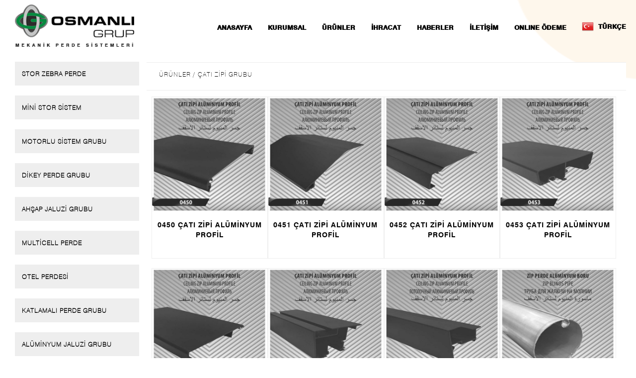

--- FILE ---
content_type: text/html; charset=utf-8
request_url: https://www.osmanligrup.com/urunler/cati-zipi-grubu-7-3008
body_size: 33762
content:



<!DOCTYPE html>
<html>
<head><meta charset="utf-8" /><meta name="viewport" content="width=device-width, initial-scale=1, maximum-scale=1, user-scalable=no" /><meta name="copyright" content="© 2018 Dijital Strateji Bilisim Hizmetleri" /><base href="https://www.osmanligrup.com/" /><link rel="icon" href="img/favicon.ico" /><link rel="shortcut icon" href="img/favicon.ico" /><title>
	ÇATI ZİPİ GRUBU | Osmanlı Grup | Zebra Perde, Stor Perde, Jaluzi
</title>


    <script type="text/javascript" src="./scripts/lightbox/jquery.min.js"></script>

    <link rel="stylesheet" type="text/css" href="./scripts/lightbox/jquery.lightbox.css" />
    <script type="text/javascript" src="./scripts/lightbox/jquery.lightbox.min.js"></script>

    <meta property="og:site_name" content="Osmanlı Grup" /><meta property="og:url" content="https://www.osmanligrup.com/urunler/cati-zipi-grubu-7-3008" ><meta property="og:type" content="website">
<meta property="og:title" content="ÇATI ZİPİ GRUBU | Osmanlı Grup | Zebra Perde, Stor Perde, Jaluzi" ><meta property="og:description" content="Osmanlı Grup | Zebra Perde, Stor Perde, Jaluzi ve Zip Perde">
<meta name="description" content="Osmanlı Grup | Zebra Perde, Stor Perde, Jaluzi ve Zip Perde" /><link rel="canonical" href="https://www.osmanligrup.com/urunler/cati-zipi-grubu-7-3008" />

<meta property="og:image" content="https://www.osmanligrup.com/img/logo.jpg"/>
<meta rel="image_src" type="image/jpeg" href="https://www.osmanligrup.com/img/logo.jpg"/>
<link rel="stylesheet" type="text/css" href="css/custom.css?v=019" /><link rel="stylesheet" type="text/css" href="css/owl.carousel.css" /><link rel="stylesheet" type="text/css" href="css/owl.theme.css" /><link rel="stylesheet" type="text/css" media="all" href="https://use.fontawesome.com/releases/v5.3.1/css/all.css" integrity="sha384-mzrmE5qonljUremFsqc01SB46JvROS7bZs3IO2EmfFsd15uHvIt+Y8vEf7N7fWAU" crossorigin="anonymous" />
    <script type="text/javascript" src="scripts/jquery-3.2.1.min.js"></script>
    
    <script type="text/javascript" src="scripts/jquery.bestupper.min.js"></script>
    <script type="text/javascript" src="scripts/jquery.lazyload-2.min.js"></script>

    <script type="text/javascript" src="scripts/jQuery.NagAds.demo.js"></script>
    <script type="text/javascript" src="scripts/owl.carousel.js"></script>
    <script type="text/javascript" src="scripts/JQ-General.js?v=008"></script>


    
    <link rel="stylesheet" type="text/css" href="css/bootstrap-slider.min.css" />
    <script type="text/javascript" src="scripts/bootstrap-slider.min.js"></script>

    <script type="text/javascript">
        $(document).ready(function () {
            // urunler fiyat slider
            var originalValues = [parseFloat($("[id$='ctl00_body_hidFiyatMin']").val()), parseFloat($("[id$='ctl00_body_hidFiyatMax']").val())];
            $("#ctl00_body_lblFiltreFiyat").slider({
                value: originalValues
            });
            //$("#lblFiltreFiyat").slider('setValue', [10.0,100.0], false, false);

            $("#ctl00_body_lblFiltreFiyat").slider().on('slideStart', function (ev) {
                originalValues = $('#ctl00_body_lblFiltreFiyat').data('slider').getValue();
            });
            $("#ctl00_body_lblFiltreFiyat").slider().on('slideStop', function (ev) {
                var newValues = $("#ctl00_body_lblFiltreFiyat").data('slider').getValue();

                if (originalValues[0] != newValues[0] || originalValues[1] != newValues[1]) {
                    $("[id$='ctl00_body_hidFiyatMin']").val(newValues[0]);
                    $("[id$='ctl00_body_hidFiyatMax']").val(newValues[1]);

                    $('#ctl00_body_btnFFiyat').click();
                }
            });
        });
    </script>


    <script type="text/javascript" src="scripts/JQ-ExternalPlugsHead.js?v=0001"></script>

    <script type="application/ld+json">{"@context" : "http://schema.org", "@type" : "Organization", "name" : "Osmanlı Grup", "url" : "https://www.osmanligrup.com/", "logo" : "https://www.osmanligrup.com/img/logo.jpg", "sameAs" : ["https://www.facebook.com/","https://twitter.com/home","https://www.instagram.com/osmanli_grup" ]}</script></head>
<body>
    <script type="text/javascript" src="scripts/JQ-ExternalPlugsBodyTop.js?v=0001"></script>

    <!--[if lt IE 10 ]>
        <script type="text/javascript">
            top.location = './IEError.html';
        </script>
    <![endif]-->

    <form name="aspnetForm" method="post" action="./Arama.aspx?SayfaTip=7&amp;CatId=3008" onsubmit="javascript:return WebForm_OnSubmit();" id="aspnetForm">
<div>
<input type="hidden" name="ctl00_TSM_HiddenField" id="ctl00_TSM_HiddenField" value="" />
<input type="hidden" name="__EVENTTARGET" id="__EVENTTARGET" value="" />
<input type="hidden" name="__EVENTARGUMENT" id="__EVENTARGUMENT" value="" />
<input type="hidden" name="__LASTFOCUS" id="__LASTFOCUS" value="" />
<input type="hidden" name="__VIEWSTATE" id="__VIEWSTATE" value="/[base64]/[base64]/[base64]/[base64]/[base64]/[base64]/[base64]////8PZAIBD2QWBAIBDw8WBh8ABRNNxLBOxLAgU1RPUiBTxLBTVEVNHwUFE03EsE7EsCBTVE9SIFPEsFNURU0fAwUzaHR0cHM6Ly93d3cub3NtYW5saWdydXAuY29tL21pbmktc3Rvci1zaXN0ZW0tNy0zMDAyZGQCAw8WAh8EAv////8PZAICD2QWBAIBDw8WBh8ABRVNT1RPUkxVIFPEsFNURU0gR1JVQlUfBQUVTU9UT1JMVSBTxLBTVEVNIEdSVUJVHwMFN2h0dHBzOi8vd3d3Lm9zbWFubGlncnVwLmNvbS9tb3Rvcmx1LXNpc3RlbS1ncnVidS03LTMwMDZkZAIDDxYCHwQC/////w9kAgMPZBYEAgEPDxYGHwAFEkTEsEtFWSBQRVJERSBHUlVCVR8FBRJExLBLRVkgUEVSREUgR1JVQlUfAwUxaHR0cHM6Ly93d3cub3NtYW5saWdydXAuY29tL2Rpa2V5LXBlcmRlLWdydWJ1LTctNmRkAgMPFgIfBAL/////D2QCBA9kFgQCAQ8PFgYfAAUUQUjFnkFQIEpBTFVaxLAgR1JVQlUfBQUUQUjFnkFQIEpBTFVaxLAgR1JVQlUfAwU1aHR0cHM6Ly93d3cub3NtYW5saWdydXAuY29tL2Foc2FwLWphbHV6aS1ncnVidS03LTMwMDRkZAIDDxYCHwQC/////w9kAgUPZBYEAgEPDxYGHwAFEE1VTFTEsENFTEwgUEVSREUfBQUQTVVMVMSwQ0VMTCBQRVJERR8DBTJodHRwczovL3d3dy5vc21hbmxpZ3J1cC5jb20vbXVsdGljZWxsLXBlcmRlLTctMzAwOWRkAgMPFgIfBAL/////D2QCBg9kFgQCAQ8PFgYfAAUNT1RFTCBQRVJERVPEsB8FBQ1PVEVMIFBFUkRFU8SwHwMFL2h0dHBzOi8vd3d3Lm9zbWFubGlncnVwLmNvbS9vdGVsLXBlcmRlc2ktNy0zMDEwZGQCAw8WAh8EAv////8PZAIHD2QWBAIBDw8WBh8ABRVLQVRMQU1BTEkgUEVSREUgR1JVQlUfBQUVS0FUTEFNQUxJIFBFUkRFIEdSVUJVHwMFNWh0dHBzOi8vd3d3Lm9zbWFubGlncnVwLmNvbS9rYXRsYW1hbGktcGVyZGUtZ3J1YnUtNy00ZGQCAw8WAh8EAv////8PZAIID2QWBAIBDw8WBh8ABRlBTMOcTcSwTllVTSBKQUxVWsSwIEdSVUJVHwUFGUFMw5xNxLBOWVVNIEpBTFVaxLAgR1JVQlUfAwU2aHR0cHM6Ly93d3cub3NtYW5saWdydXAuY29tL2FsdW1pbnl1bS1qYWx1emktZ3J1YnUtNy01ZGQCAw8WAh8EAv////[base64]/[base64]/[base64]/[base64]/[base64]/[base64]/[base64]/[base64]/[base64]/[base64]/[base64]" />
</div>

<script type="text/javascript">
//<![CDATA[
var theForm = document.forms['aspnetForm'];
if (!theForm) {
    theForm = document.aspnetForm;
}
function __doPostBack(eventTarget, eventArgument) {
    if (!theForm.onsubmit || (theForm.onsubmit() != false)) {
        theForm.__EVENTTARGET.value = eventTarget;
        theForm.__EVENTARGUMENT.value = eventArgument;
        theForm.submit();
    }
}
//]]>
</script>


<script src="/WebResource.axd?d=3ZXI7jGnlyr3Xtqh-AXK-QWTVJWWaEs6EJ-Hy0p2Ma6v05q97q1s7O4EJy6AvsdSJEM6EHGw16YdfqUOUHHAyDW2_Gf9LtCV_pjPOnSjdDU1&amp;t=638901634200000000" type="text/javascript"></script>


<script type="text/javascript">
//<![CDATA[
var __cultureInfo = {"name":"tr-TR","numberFormat":{"CurrencyDecimalDigits":2,"CurrencyDecimalSeparator":",","IsReadOnly":false,"CurrencyGroupSizes":[3],"NumberGroupSizes":[3],"PercentGroupSizes":[3],"CurrencyGroupSeparator":".","CurrencySymbol":"₺","NaNSymbol":"NaN","CurrencyNegativePattern":1,"NumberNegativePattern":1,"PercentPositivePattern":2,"PercentNegativePattern":2,"NegativeInfinitySymbol":"-∞","NegativeSign":"-","NumberDecimalDigits":2,"NumberDecimalSeparator":",","NumberGroupSeparator":".","CurrencyPositivePattern":0,"PositiveInfinitySymbol":"∞","PositiveSign":"+","PercentDecimalDigits":2,"PercentDecimalSeparator":",","PercentGroupSeparator":".","PercentSymbol":"%","PerMilleSymbol":"‰","NativeDigits":["0","1","2","3","4","5","6","7","8","9"],"DigitSubstitution":1},"dateTimeFormat":{"AMDesignator":"ÖÖ","Calendar":{"MinSupportedDateTime":"\/Date(-62135596800000)\/","MaxSupportedDateTime":"\/Date(253402289999999)\/","AlgorithmType":1,"CalendarType":1,"Eras":[1],"TwoDigitYearMax":2049,"IsReadOnly":false},"DateSeparator":".","FirstDayOfWeek":1,"CalendarWeekRule":0,"FullDateTimePattern":"d MMMM yyyy dddd HH:mm:ss","LongDatePattern":"d MMMM yyyy dddd","LongTimePattern":"HH:mm:ss","MonthDayPattern":"d MMMM","PMDesignator":"ÖS","RFC1123Pattern":"ddd, dd MMM yyyy HH\u0027:\u0027mm\u0027:\u0027ss \u0027GMT\u0027","ShortDatePattern":"d.MM.yyyy","ShortTimePattern":"HH:mm","SortableDateTimePattern":"yyyy\u0027-\u0027MM\u0027-\u0027dd\u0027T\u0027HH\u0027:\u0027mm\u0027:\u0027ss","TimeSeparator":":","UniversalSortableDateTimePattern":"yyyy\u0027-\u0027MM\u0027-\u0027dd HH\u0027:\u0027mm\u0027:\u0027ss\u0027Z\u0027","YearMonthPattern":"MMMM yyyy","AbbreviatedDayNames":["Paz","Pzt","Sal","Çar","Per","Cum","Cmt"],"ShortestDayNames":["Pa","Pt","Sa","Ça","Pe","Cu","Ct"],"DayNames":["Pazar","Pazartesi","Salı","Çarşamba","Perşembe","Cuma","Cumartesi"],"AbbreviatedMonthNames":["Oca","Şub","Mar","Nis","May","Haz","Tem","Ağu","Eyl","Eki","Kas","Ara",""],"MonthNames":["Ocak","Şubat","Mart","Nisan","Mayıs","Haziran","Temmuz","Ağustos","Eylül","Ekim","Kasım","Aralık",""],"IsReadOnly":false,"NativeCalendarName":"Miladi Takvim","AbbreviatedMonthGenitiveNames":["Oca","Şub","Mar","Nis","May","Haz","Tem","Ağu","Eyl","Eki","Kas","Ara",""],"MonthGenitiveNames":["Ocak","Şubat","Mart","Nisan","Mayıs","Haziran","Temmuz","Ağustos","Eylül","Ekim","Kasım","Aralık",""]},"eras":[1,"MS",null,0]};//]]>
</script>

<script src="/ScriptResource.axd?d=-82vEpnUJsAkZE_CT5sehnI9EE44Om7PC4K3Plmdflzz6su23h2lVont-5MmVpNWmje1V0btyNDE9GhT6rSCMNEInnEC53VDxxhhI-UNUiKVzcjdwDjgVmfItL4ibOk30&amp;t=254cc609" type="text/javascript"></script>
<script src="/ScriptResource.axd?d=8ZjxyZENjj5Va6v2m0vD_Z_XbK9RDfmPqS7TSCOyU0VXdMBgiuf4moZTljckOofFTAwyLwqkeSPetAjrjnm9Fy2SfTnWq3n5CJ357I5pE4OmZsybe3T3sqpEuo977tjDeGwFMTvbv9EDmS4k0-CyMw2&amp;t=254cc609" type="text/javascript"></script>
<script src="/Arama.aspx?_TSM_HiddenField_=ctl00_TSM_HiddenField&amp;_TSM_CombinedScripts_=%3b%3bAjaxControlToolkit%2c+Version%3d4.1.7.429%2c+Culture%3dneutral%2c+PublicKeyToken%3d28f01b0e84b6d53e%3atr-TR%3a88c49a6a-0d1d-47b4-940b-08a788536015%3ade1feab2%3af9cec9bc%3a35576c48%3a8ad18101%3af2c8e708%3a720a52bf%3a589eaa30%3a698129cf%3a7a92f56c" type="text/javascript"></script>
<script type="text/javascript">
//<![CDATA[
function WebForm_OnSubmit() {
null;
return true;
}
//]]>
</script>

<div>

	<input type="hidden" name="__VIEWSTATEGENERATOR" id="__VIEWSTATEGENERATOR" value="D460EFFD" />
</div>
        <script type="text/javascript">
//<![CDATA[
Sys.WebForms.PageRequestManager._initialize('ctl00$TSM', 'aspnetForm', ['tctl00$UPMaster',''], [], [], 90, 'ctl00');
//]]>
</script>


        <input type="hidden" name="ctl00$hidSEOGoogleTrackCode" id="ctl00_hidSEOGoogleTrackCode" />
        <input type="hidden" name="ctl00$hidSEODomain" id="ctl00_hidSEODomain" value="auto" />
        <input type="hidden" name="ctl00$hidSEOYandexId" id="ctl00_hidSEOYandexId" />

        <div id="ctl00_UPMaster">
	
                


<header>
    


<div class="divMenuUstSabit">
    <div class="divContainer">
        


<div class="left">
    
    <div id="ctl00_uc_MenuUst_uc_MenuUstSabit_uc_DilBirim_pnlSecim2" class="right">
		
        <div class="col-wb-10  divUDBedenCerceve">
            <div class="divBayrakBaslik" onclick="fnClickToogleToObject($('.divUBedenToggle'));">
                <img src="img/icoTR.png" id="ctl00_uc_MenuUst_uc_MenuUstSabit_uc_DilBirim_imgTR" />
                
                
                
                <span id="ctl00_uc_MenuUst_uc_MenuUstSabit_uc_DilBirim_lblDil">TÜRKÇE</span>
            </div>

            <div class="divUBedenToggle divUDBedenCerceveDetay divBayrak">
                <div style="display: inline-block; position: relative">
                    <img src="./img/icoTR.png" />
                    <a id="ctl00_uc_MenuUst_uc_MenuUstSabit_uc_DilBirim_lbtnDil1" href="javascript:__doPostBack(&#39;ctl00$uc_MenuUst$uc_MenuUstSabit$uc_DilBirim$lbtnDil1&#39;,&#39;&#39;)">TÜRKÇE</a>
                </div>
                <div style="display:block; position: relative">
                    <img src="./img/icoAE.png" />
                    <a id="ctl00_uc_MenuUst_uc_MenuUstSabit_uc_DilBirim_lbtnDil4" class="imgArapBayrak" href="javascript:__doPostBack(&#39;ctl00$uc_MenuUst$uc_MenuUstSabit$uc_DilBirim$lbtnDil4&#39;,&#39;&#39;)">العربية</a>
                </div>
                <div style="display: inline-block; position: relative">
                    <img src="./img/icoEN.png" />
                    <a id="ctl00_uc_MenuUst_uc_MenuUstSabit_uc_DilBirim_lbtnDil2" href="javascript:__doPostBack(&#39;ctl00$uc_MenuUst$uc_MenuUstSabit$uc_DilBirim$lbtnDil2&#39;,&#39;&#39;)">ENGLISH</a>
                </div>
                <div style="display: inline-block; position: relative">
                    <img src="./img/icoRU.png" />
                    <a id="ctl00_uc_MenuUst_uc_MenuUstSabit_uc_DilBirim_lbtnDil3" href="javascript:__doPostBack(&#39;ctl00$uc_MenuUst$uc_MenuUstSabit$uc_DilBirim$lbtnDil3&#39;,&#39;&#39;)">РУССКИЙ</a>
                </div>
                <br />

            </div>
        </div>
    
	</div>



    <div class="divAMDefault divAMDil" style="display: none;">


        

        <select name="ctl00$uc_MenuUst$uc_MenuUstSabit$uc_DilBirim$ddBirim" onchange="javascript:setTimeout(&#39;__doPostBack(\&#39;ctl00$uc_MenuUst$uc_MenuUstSabit$uc_DilBirim$ddBirim\&#39;,\&#39;\&#39;)&#39;, 0)" id="ctl00_uc_MenuUst_uc_MenuUstSabit_uc_DilBirim_ddBirim" title="Para Birimi" class="col-wb-3 col-wb-offset-0-5 ddUMDil">
		<option selected="selected" value="0">TL - ₺</option>
		<option value="1">USD - $</option>
		<option value="2">EUR - €</option>
		<option value="3">GBP - &#163;</option>

	</select>
    </div>
</div>


    </div>
</div>



    <div class="divContainer divMenuUst">
        <div>
            <div class="divMenuIc divMenuIcBg">

                <div class="divMMenu left"></div>
                <a id="ctl00_uc_MenuUst_hypAnaSayfa" title="Ana Sayfa" class="aLogo left" href="https://www.osmanligrup.com/"></a>

                <nav class="navMenuUst right divMLeft">
                    <div class="divMLeftBaslik">
                        <a title="Logo" class="aMLeftLogo"></a>
                        <a title="Kapat" class="aMLeftKapat"></a>
                    </div>
                    <ul>
                        <li class="gizli">
                            <a id="ctl00_uc_MenuUst_hypAnaSayfa2" class="aMenuHome" href="https://www.osmanligrup.com/"></a></li>

                        
                                <li>
                                    <a id="ctl00_uc_MenuUst_repKategoriHaber_ctl00_hypKategori" title="ANASAYFA" href="https://www.osmanligrup.com/Default.aspx">ANASAYFA</a></li>
                            
                                <li>
                                    <a id="ctl00_uc_MenuUst_repKategoriHaber_ctl01_hypKategori" title="KURUMSAL" href="https://www.osmanligrup.com/kurumsal-2-9-0">KURUMSAL</a></li>
                            

                        
                                <li>
                                    <a id="ctl00_uc_MenuUst_repKategori_ctl00_hypKategori" title="ÜRÜNLER" href="https://www.osmanligrup.com/urunler-7-1">ÜRÜNLER</a>

                                    
                                            <a class="divMLeftAltGoster"></a>

                                            <div>
                                                <div>
                                                    <div id="ctl00_uc_MenuUst_repKategori_ctl00_repAltMenu_ctl00_pnlResimKategori" class="col-wb-4 gizliT">
                                                        <img src="SFolder/Kategori/Icon/1.jpg" id="ctl00_uc_MenuUst_repKategori_ctl00_repAltMenu_ctl00_imgCat" class="imgMenu1" alt="ÜRÜNLER" />
                                                    </div>
                                                    <ul class="col-wb-5 col-t-10">
                                                        <li><a href="https://www.osmanligrup.com/urunler-7-1" id="ctl00_uc_MenuUst_repKategori_ctl00_repAltMenu_ctl00_aUstKategori">
                                                                <span id="ctl00_uc_MenuUst_repKategori_ctl00_repAltMenu_ctl00_lblUstKategori">TÜMÜ</span>
                                                        </a></li>
                                        
                                            <li id="ctl00_uc_MenuUst_repKategori_ctl00_repAltMenu_ctl01_liKategori" class="col-wb-10 col-m-10">
                                                <a id="ctl00_uc_MenuUst_repKategori_ctl00_repAltMenu_ctl01_hypKategori" title="STOR ZEBRA PERDE" href="https://www.osmanligrup.com/urunler/stor-zebra-perde-7-2">STOR ZEBRA PERDE</a>

                                                
                                                        <ul>
                                                            
                                                    </ul>
                                            </li>
                                        
                                            <li id="ctl00_uc_MenuUst_repKategori_ctl00_repAltMenu_ctl02_liKategori" class="col-wb-10 col-m-10">
                                                <a id="ctl00_uc_MenuUst_repKategori_ctl00_repAltMenu_ctl02_hypKategori" title="MİNİ STOR SİSTEM" href="https://www.osmanligrup.com/urunler/mini-stor-sistem-7-3002">MİNİ STOR SİSTEM</a>

                                                
                                                        <ul>
                                                            
                                                    </ul>
                                            </li>
                                        
                                            <li id="ctl00_uc_MenuUst_repKategori_ctl00_repAltMenu_ctl03_liKategori" class="col-wb-10 col-m-10">
                                                <a id="ctl00_uc_MenuUst_repKategori_ctl00_repAltMenu_ctl03_hypKategori" title="MOTORLU SİSTEM GRUBU" href="https://www.osmanligrup.com/urunler/motorlu-sistem-grubu-7-3006">MOTORLU SİSTEM GRUBU</a>

                                                
                                                        <ul>
                                                            
                                                    </ul>
                                            </li>
                                        
                                            <li id="ctl00_uc_MenuUst_repKategori_ctl00_repAltMenu_ctl04_liKategori" class="col-wb-10 col-m-10">
                                                <a id="ctl00_uc_MenuUst_repKategori_ctl00_repAltMenu_ctl04_hypKategori" title="DİKEY PERDE GRUBU" href="https://www.osmanligrup.com/urunler/dikey-perde-grubu-7-6">DİKEY PERDE GRUBU</a>

                                                
                                                        <ul>
                                                            
                                                    </ul>
                                            </li>
                                        
                                            <li id="ctl00_uc_MenuUst_repKategori_ctl00_repAltMenu_ctl05_liKategori" class="col-wb-10 col-m-10">
                                                <a id="ctl00_uc_MenuUst_repKategori_ctl00_repAltMenu_ctl05_hypKategori" title="AHŞAP JALUZİ GRUBU" href="https://www.osmanligrup.com/urunler/ahsap-jaluzi-grubu-7-3004">AHŞAP JALUZİ GRUBU</a>

                                                
                                                        <ul>
                                                            
                                                    </ul>
                                            </li>
                                        
                                            <li id="ctl00_uc_MenuUst_repKategori_ctl00_repAltMenu_ctl06_liKategori" class="col-wb-10 col-m-10">
                                                <a id="ctl00_uc_MenuUst_repKategori_ctl00_repAltMenu_ctl06_hypKategori" title="MULTİCELL PERDE" href="https://www.osmanligrup.com/urunler/multicell-perde-7-3009">MULTİCELL PERDE</a>

                                                
                                                        <ul>
                                                            
                                                    </ul>
                                            </li>
                                        
                                            <li id="ctl00_uc_MenuUst_repKategori_ctl00_repAltMenu_ctl07_liKategori" class="col-wb-10 col-m-10">
                                                <a id="ctl00_uc_MenuUst_repKategori_ctl00_repAltMenu_ctl07_hypKategori" title="OTEL PERDESİ" href="https://www.osmanligrup.com/urunler/otel-perdesi-7-3010">OTEL PERDESİ</a>

                                                
                                                        <ul>
                                                            
                                                    </ul>
                                            </li>
                                        
                                            <li id="ctl00_uc_MenuUst_repKategori_ctl00_repAltMenu_ctl08_liKategori" class="col-wb-10 col-m-10">
                                                <a id="ctl00_uc_MenuUst_repKategori_ctl00_repAltMenu_ctl08_hypKategori" title="KATLAMALI PERDE GRUBU" href="https://www.osmanligrup.com/urunler/katlamali-perde-grubu-7-4">KATLAMALI PERDE GRUBU</a>

                                                
                                                        <ul>
                                                            
                                                    </ul>
                                            </li>
                                        
                                            <li id="ctl00_uc_MenuUst_repKategori_ctl00_repAltMenu_ctl09_liKategori" class="col-wb-10 col-m-10">
                                                <a id="ctl00_uc_MenuUst_repKategori_ctl00_repAltMenu_ctl09_hypKategori" title="ALÜMİNYUM JALUZİ GRUBU" href="https://www.osmanligrup.com/urunler/aluminyum-jaluzi-grubu-7-5">ALÜMİNYUM JALUZİ GRUBU</a>

                                                
                                                        <ul>
                                                            
                                                    </ul>
                                            </li>
                                        
                                            </ul>
                                             
                                            </div>
                                            </div>
                                        
                                </li>
                            

                        
                                <li>
                                    <a id="ctl00_uc_MenuUst_repKategoriHaber2_ctl00_hypKategori" title="İHRACAT" href="https://www.osmanligrup.com/ihracat-3008-9-0">İHRACAT</a></li>
                            
                                <li>
                                    <a id="ctl00_uc_MenuUst_repKategoriHaber2_ctl01_hypKategori" title="HABERLER" href="haberler-0-9-1002">HABERLER</a></li>
                            
                                <li>
                                    <a id="ctl00_uc_MenuUst_repKategoriHaber2_ctl02_hypKategori" title="İLETİŞİM" href="https://www.osmanligrup.com/iletisim.aspx">İLETİŞİM</a></li>
                            
                                <li>
                                    <a id="ctl00_uc_MenuUst_repKategoriHaber2_ctl03_hypKategori" title="ONLINE ÖDEME" href="https://tahsilat.osmanligrup.com/" target="_blank">ONLINE ÖDEME</a></li>
                            

                    </ul>
                </nav>

                <div class="right divMenuUstTool">
                    <div class="divMenuSiparis gizli">
                    </div>
                    <input type="button" value=" " class="btnMAra" onclick="fnClickToogleToObject($('.divAMArama'));" />
                    




                    <div class="divMenuSepet" visible="false" onclick="fnUstMenuSepetAcilir($('.divAMSepet'));">
                        <input type="button" value=" " class="btnMSepet" />
                        <span id="ctl00_uc_MenuUst_lblSepetAdet">0</span>
                    </div>

                    

<script type="text/javascript">
    function Populated(sender, e) {
        // 25.01.2014 - Autocomplate : Resim + aranan kelime belirgin.
        if (navigator.userAgent.match(/mobile/i)) {
            console.log("Mobil");
            return;
        }
        var deger = sender.get_completionList().childNodes;
        //console.log(deger);
        for (var i = 0; i < deger.length; i++) {
            var div = document.createElement("div");
            var Kes = deger[i]._value;

            var ResimYol = Kes.split('#', 1);

            var gelen = deger[i].firstChild.nodeValue.toUpperCase();
            var aranan = $get('ctl00_uc_MenuUst_uc_Arama_txtAra').value.toUpperCase();

            var re = new RegExp(aranan, "gi"); //casesensitive: g değilse gi
            gelen = gelen.replace(re, "<b>" + aranan + '</b>');//aranan kelime listede bold yapılıyor.
            div.innerHTML = gelen;

            if (ResimYol != '') {
                var yol = $get('ctl00_uc_MenuUst_uc_Arama_hidPath').value;//secure sayfalarda resmin yolu değiştiği için değişkenden alınıyor.../
                div.innerHTML = "<table><tr><td style='max-width:35px;'><img style = 'vertical-align:middle;height:50px;' src = '" + yol + ResimYol + "' /> </td><td style='padding-left:5px;text-align:left;'>" + gelen + "</td></tr></table>";
            }

            deger[i].firstChild.nodeValue = '';
            deger[i].appendChild(div);
        }
    }

    function OnSelected(source, eventArgs) {
        try {
            
            var idx = source._selectIndex;
            var value = source.get_completionList().childNodes[idx]._value;
            var text = source.get_completionList().childNodes[idx].firstChild.nodeValue;
            var arr = value.split('#');


            
            $get('ctl00_uc_MenuUst_uc_Arama_hidSecilen').value = value.split('#', 2);
            $get("ctl00_uc_MenuUst_uc_Arama_txtAra").value = arr[2];
            $get('ctl00_uc_MenuUst_uc_Arama_btnAraGizli').click();
        } catch (e) {
            $get('ctl00_uc_MenuUst_uc_Arama_btnAra').click();
        }
      
    }
</script>

<input type="hidden" name="ctl00$uc_MenuUst$uc_Arama$hidSecilen" id="ctl00_uc_MenuUst_uc_Arama_hidSecilen" value="0" />
<input type="hidden" name="ctl00$uc_MenuUst$uc_Arama$hidPath" id="ctl00_uc_MenuUst_uc_Arama_hidPath" value="https://www.osmanligrup.com//" />
<div id="ctl00_uc_MenuUst_uc_Arama_pnlAra" class="col-wb-10 divAMDefault divAMArama" onkeypress="javascript:return WebForm_FireDefaultButton(event, &#39;ctl00_uc_MenuUst_uc_Arama_btnAraGizli&#39;)">
		


    <div class="col-wb-9-5 col-t-9">
        <input name="ctl00$uc_MenuUst$uc_Arama$txtAra" type="text" maxlength="50" id="ctl00_uc_MenuUst_uc_Arama_txtAra" class="col-wb-2-5 col-m-10 txtArama" onclick="javascript:this.select();" onfocus="javascript:this.select();" />
        <input type="hidden" name="ctl00$uc_MenuUst$uc_Arama$txtAra_TextBoxWatermarkExtender_ClientState" id="ctl00_uc_MenuUst_uc_Arama_txtAra_TextBoxWatermarkExtender_ClientState" />
        
        

        <input type="submit" name="ctl00$uc_MenuUst$uc_Arama$btnAra" value="" id="ctl00_uc_MenuUst_uc_Arama_btnAra" title="Filtrele" class="col-wb-1 col-m-10 btnMAra gizli" />
        <input type="submit" name="ctl00$uc_MenuUst$uc_Arama$btnAraGizli" value="" id="ctl00_uc_MenuUst_uc_Arama_btnAraGizli" title="FİLTRELE" class="gizli" />
    </div>

    <div class="col-wb-0-5 col-t-1">
        <input type="button" value="x" class="btnArama" onclick="fnClickToogleToObject($('.divAMArama'));" />
    </div>

	</div>

                    
                </div>
            </div>
            <div id="ctl00_uc_MenuUst_pnlDuyuru" class="divMenuUstMesaj">
		
                &nbsp;<br />
<strong>OSMANLI KALIP MAKİNA SANAYİ VE TİCARET LTD. ŞTİ.</strong><br />
&nbsp;<br />
<strong>VERİ SAHİBİ BAŞVURU FORMU</strong><br />
&nbsp;
<ol>
	<li><strong>Başvuru Hakkınıza İlişkin Genel Bilgilendirme</strong></li>
</ol>
6698 sayılı Kişisel Verilerin Korunması Kanunu&rsquo;nun (&ldquo;<strong>6698 sayılı Kanun</strong>&rdquo;) 11. maddesi uyarınca veri sahibi olarak, <strong>OSMANLI KALIP MAKİNA SANAYI VE TİCARET LTD. ŞTİ.</strong>&rsquo;<strong>YE </strong>(&ldquo;<strong>Şirket</strong>&rdquo;) başvurarak aşağıda yer verilen taleplerde bulunabilirsiniz:

<ol>
	<li>Kişisel verilerinizin işlenip işlenmediğini &ouml;ğrenme,</li>
	<li>Kişisel verileriniz işlenmişse buna ilişkin bilgi talep etme,</li>
	<li>Kişisel verilerinizin işlenme amacı ve bunların amacına uygun kullanılıp kullanılmadığını &ouml;ğrenme,</li>
	<li>Kişisel verilerinizin yurt i&ccedil;inde veya yurt dışında aktarıldığı &uuml;&ccedil;&uuml;nc&uuml; kişileri &ouml;ğrenme,</li>
	<li>Kişisel verilerinizin eksik veya yanlış işlenmiş olması h&acirc;linde bunların d&uuml;zeltilmesini isteme ve bu kapsamda yapılan işlemin kişisel verilerin aktarıldığı &uuml;&ccedil;&uuml;nc&uuml; kişilere bildirilmesini isteme,</li>
	<li>6698 sayılı Kanun ve ilgili diğer kanun h&uuml;k&uuml;mlerine uygun olarak işlenmiş olmasına rağmen, işlenmesini gerektiren sebeplerin ortadan kalkması h&acirc;linde kişisel verilerinizin silinmesini, yok edilmesini veya anonim hale getirilmesini isteme ve bu kapsamda yapılan işlemin kişisel verilerin aktarıldığı &uuml;&ccedil;&uuml;nc&uuml; kişilere bildirilmesini isteme,</li>
	<li>İşlenen verilerinizin m&uuml;nhasıran otomatik sistemler vasıtasıyla analiz edilmesi suretiyle aleyhinize bir sonucun ortaya &ccedil;ıkmasına itiraz etme,</li>
	<li>Kişisel verilerinizin kanuna aykırı olarak işlenmesi sebebiyle zarara uğramanız h&acirc;linde zararın giderilmesini talep etme.</li>
</ol>
&nbsp;<br />
Şirketimiz 6698 sayılı Kanun&rsquo;un 13. maddesine dayanarak başvurunuzu talebin niteliğine g&ouml;re en kısa s&uuml;rede ve en ge&ccedil; otuz (30) g&uuml;n i&ccedil;inde sonu&ccedil;landıracaktır.<br />
&nbsp;
<ol>
	<li value="2"><strong>Başvuru Y&ouml;ntemi</strong></li>
</ol>
KVK Kanunu&rsquo;nun 13&rsquo;&uuml;nc&uuml; maddesinin 1. fıkrası uyarınca; veri sorumlusu olan Şirketimize bu haklara ilişkin olarak yapılacak başvuruların yazılı olarak veya Kişisel Verilerin Korunması Kurulu (&ldquo;Kurul&rdquo;) tarafından belirlenen diğer y&ouml;ntemlerle tarafımıza iletilmesi gerekmektedir.<br />
&nbsp;<br />
Bu &ccedil;er&ccedil;evede &ldquo;yazılı&rdquo; olarak Şirketimize yapılacak başvurular, işbu formun word dok&uuml;manına kopyalandıktan sonra &ccedil;ıktısı alınarak;<br />
&nbsp;
<ul>
	<li>Başvuru Sahibi&rsquo;nin şahsen başvurusu ile,</li>
	<li>Noter vasıtasıyla,</li>
	<li>Başvuru Sahibi&rsquo;nce 5070 Sayılı Elektronik İmza Kanununda tanımlı olan &ldquo;g&uuml;venli elektronik imza&rdquo; ile imzalanarak Şirket kayıtlı elektronik posta adresine g&ouml;nderilmek suretiyle,</li>
</ul>
&nbsp;&nbsp;&nbsp;&nbsp;&nbsp;<br />
&nbsp;&nbsp;&nbsp;&nbsp;&nbsp;&nbsp; tarafımıza iletilebilecektir.<br />
&nbsp;<br />
Aşağıda, yazılı başvuruların ne şekilde tarafımıza ulaştırılacağına ilişkin yazılı başvuru kanalları &ouml;zelinde bilgiler verilmektedir.<br />
&nbsp;<br />
&nbsp;
<table border="1" cellpadding="0" cellspacing="0">
	<tbody>
		<tr>
			<td style="width:201px;"><strong>Başvuru Y&ouml;ntemi</strong></td>
			<td style="width:201px;"><strong>Başvurunun Yapılacağı Adres</strong></td>
			<td style="width:201px;"><strong>Başvuru G&ouml;nderiminde Belirtilecek Bilgi</strong><br />
			&nbsp;</td>
		</tr>
		<tr>
			<td style="width:201px;">Şahsen Başvuru (Başvuru Sahibinin Kimliğini Tevsik Edici Belge İle Doğrudan Başvurması)</td>
			<td style="width:201px;"><em>&ldquo;</em><em>Başakşehir OSB Aykosan 2. Kısım 9C Blok No: 1/1 Başakşehir/İstanbul</em><em>&rdquo;</em></td>
			<td style="width:201px;">Zarfın &Uuml;zerine &ldquo;Kişisel Verilerin Korunması Kanunu Kapsamında Bilgi Talebi&rdquo; yazılmalıdır.</td>
		</tr>
		<tr>
			<td style="width:201px;">Noter Vasıtasıyla</td>
			<td style="width:201px;"><em>&ldquo;</em><em>Başakşehir OSB Aykosan 2. Kısım 9C Blok No: 1/1 Başakşehir/İstanbul</em><em>&rdquo;</em></td>
			<td style="width:201px;">Tebligat Zarfına &ldquo;Kişisel Verilerin Korunması Kanunu Kapsamında Bilgi Talebi&rdquo; yazılmalıdır.</td>
		</tr>
		<tr>
			<td style="width:201px;">&ldquo;G&uuml;venli Elektronik İmza&rdquo; İle İmzalanarak Kayıtlı Elektronik Posta (Kep) Yoluyla</td>
			<td style="width:201px;">osmanlikalipmakina@hs01.kep.tr</td>
			<td style="width:201px;">E-postanın Konu Kısmına &ldquo;Kişisel Verilerin Korunması Kanunu Bilgi Talebi&rdquo; yazılmalıdır.</td>
		</tr>
	</tbody>
</table>
&nbsp;<br />
&nbsp;
<ol>
	<li value="3"><strong>İletişim Bilgileriniz</strong></li>
</ol>
L&uuml;tfen sizinle iletişime ge&ccedil;ebilmemiz adına aşağıdaki alanları doldurunuz.<br />
&nbsp;
<table border="1" cellpadding="0" cellspacing="0" width="580">
	<tbody>
		<tr>
			<td style="width:168px;height:30px;">Ad-Soyadı*<br />
			&nbsp;</td>
			<td style="width:16px;height:30px;">&nbsp;</td>
			<td colspan="4" style="width:397px;height:30px;">&nbsp;</td>
		</tr>
		<tr>
			<td style="width:168px;height:13px;">&nbsp;</td>
			<td style="width:16px;height:13px;">&nbsp;</td>
			<td colspan="4" style="width:397px;height:13px;">&nbsp;</td>
		</tr>
		<tr>
			<td style="width:168px;">Telefon Numarası*</td>
			<td style="width:16px;">&nbsp;</td>
			<td colspan="4" style="width:397px;">&nbsp;</td>
		</tr>
		<tr>
			<td style="width:168px;height:9px;">&nbsp;</td>
			<td style="width:16px;height:9px;">&nbsp;</td>
			<td colspan="4" style="width:397px;height:9px;">&nbsp;</td>
		</tr>
		<tr>
			<td style="width:168px;height:10px;">&nbsp;</td>
			<td style="width:16px;height:10px;">&nbsp;</td>
			<td colspan="4" style="width:397px;height:10px;">&nbsp;</td>
		</tr>
		<tr>
			<td style="width:168px;height:25px;">E-posta Adresi**&nbsp;<br />
			&nbsp;</td>
			<td style="width:16px;height:25px;">&nbsp;</td>
			<td colspan="4" style="width:397px;height:25px;">&nbsp;</td>
		</tr>
		<tr>
			<td style="width:168px;height:9px;">&nbsp;</td>
			<td style="width:16px;height:9px;">&nbsp;</td>
			<td colspan="4" style="width:397px;height:9px;">&nbsp;</td>
		</tr>
		<tr>
			<td rowspan="3" style="width:168px;">Adres*</td>
			<td rowspan="3" style="width:16px;">&nbsp;</td>
			<td style="width:99px;">&nbsp;</td>
			<td style="width:99px;">&nbsp;</td>
			<td style="width:99px;">&nbsp;</td>
			<td style="width:99px;">&nbsp;</td>
		</tr>
		<tr>
			<td style="width:99px;height:28px;">&nbsp;</td>
			<td style="width:99px;height:28px;">&nbsp;</td>
			<td style="width:99px;height:28px;">&nbsp;</td>
			<td style="width:99px;height:28px;">&nbsp;</td>
		</tr>
		<tr>
			<td style="width:99px;height:6px;">&nbsp;</td>
			<td style="width:99px;height:6px;">&nbsp;</td>
			<td style="width:99px;height:6px;">&nbsp;</td>
			<td style="width:99px;height:6px;">&nbsp;</td>
		</tr>
		<tr>
			<td style="width:168px;height:6px;">&nbsp;</td>
			<td style="width:16px;height:6px;">&nbsp;</td>
			<td style="width:99px;height:6px;">&nbsp;</td>
			<td style="width:99px;height:6px;">&nbsp;</td>
			<td style="width:99px;height:6px;">&nbsp;</td>
			<td style="width:99px;height:6px;">&nbsp;</td>
		</tr>
	</tbody>
</table>
*Doldurulması zorunludur. Aksi halde başvuru işleme konmayacaktır.<br />
**Tarafınıza cevap vermemiz i&ccedil;in varsa doldurulmalıdır.<br />
&nbsp;<br />
L&uuml;tfen Şirketimiz ile olan ilişkinizi belirtiniz. (M&uuml;şteri, iş ortağı, &ccedil;alışan adayı, eski &ccedil;alışan, &uuml;&ccedil;&uuml;nc&uuml; taraf firma &ccedil;alışanı, hissedar gibi)<br />
&nbsp;
<table border="1" cellpadding="0" cellspacing="0">
	<tbody>
		<tr>
			<td style="width:619px;height:225px;"> M&uuml;şteri &nbsp;&nbsp;&nbsp;&nbsp;&nbsp;&nbsp;&nbsp;&nbsp;&nbsp; Ziyaret&ccedil;i&nbsp;&nbsp;&nbsp;&nbsp;&nbsp;&nbsp;&nbsp;&nbsp;  İş Ortağı &nbsp;&nbsp;&nbsp;&nbsp;&nbsp;&Uuml;&ccedil;&uuml;nc&uuml; Kişi &Ccedil;alışanıyım<br />
			&nbsp;<br />
			 Eski &Ccedil;alışanım<br />
			&Ccedil;alıştığım Yıllar: &hellip;&hellip;&hellip;&hellip;&hellip;&hellip;&hellip;&hellip;&hellip;&hellip;&hellip;&hellip;&hellip;&hellip;&hellip;&hellip;&hellip;&hellip;&hellip;&hellip;&hellip;&hellip;&hellip;&hellip;&hellip;&hellip;&hellip;&hellip;&hellip;&hellip;&hellip;&hellip;<br />
			&nbsp;<br />
			Diğer:&hellip;&hellip;&hellip;&hellip;&hellip;&hellip;&hellip;&hellip;&hellip;&hellip;&hellip;&hellip;&hellip;&hellip;&hellip;&hellip;&hellip;&hellip;...&hellip;&hellip;&hellip;&hellip;&hellip;&hellip;&hellip;.&hellip;&hellip;&hellip;&hellip;&hellip;&hellip;&hellip;&hellip;&hellip;&hellip;<br />
			&nbsp;<br />
			 İş Başvurusu / &Ouml;zge&ccedil;miş Paylaşımı Yaptım<br />
			&nbsp;<br />
			&nbsp;Tarih:&hellip;&hellip;&hellip;&hellip;&hellip;&hellip;&hellip;&hellip;&hellip;&hellip;&hellip;&hellip;&hellip;&hellip;&hellip;&hellip;.</td>
		</tr>
	</tbody>
</table>

<ol>
	<li value="4"><strong>Talep Konusu</strong></li>
</ol>
&nbsp;

<table border="1" cellpadding="0" cellspacing="0" style="width:623px;" width="623">
	<tbody>
		<tr>
			<td style="width:623px;height:36px;">Kişisel verilerinize ilişkin talebinizi aşağıda a&ccedil;ık&ccedil;a yazmanızı rica ederiz. Konuya ilişkin bilgi ve belgeler başvuruya eklenmelidir.</td>
		</tr>
		<tr>
			<td style="width:623px;height:88px;">&nbsp;<br />
			&nbsp;<br />
			&nbsp;<br />
			&nbsp;<br />
			&nbsp;<br />
			&nbsp;<br />
			&nbsp;<br />
			&nbsp;<br />
			&nbsp;<br />
			&nbsp;<br />
			&nbsp;<br />
			&nbsp;<br />
			&nbsp;<br />
			&nbsp;<br />
			&nbsp;<br />
			&nbsp;<br />
			&nbsp;<br />
			&nbsp;<br />
			&nbsp;<br />
			&nbsp;<br />
			&nbsp;</td>
		</tr>
	</tbody>
</table>
&nbsp;<br />
&nbsp;
<table cellpadding="0" cellspacing="0" width="100%">
	<tbody>
		<tr>
			<td>
			<div>&nbsp;</div>
			</td>
		</tr>
	</tbody>
</table>
Yanıtın 3&rsquo;nc&uuml; b&ouml;l&uuml;mde sağlamış olduğum E-Posta adresime g&ouml;nderilmesini istiyorum. (E-posta y&ouml;ntemini se&ccedil;meniz h&acirc;linde size daha hızlı yanıt verebileceğiz.)&nbsp;<br />
&nbsp;<br />
&nbsp;<br />
&nbsp;
<table cellpadding="0" cellspacing="0" width="100%">
	<tbody>
		<tr>
			<td>
			<div>&nbsp;</div>
			</td>
		</tr>
	</tbody>
</table>
Yanıtın 3&rsquo;nc&uuml; b&ouml;l&uuml;mde sağlamış olduğum adresime g&ouml;nderilmesini istiyorum.<br />
&nbsp;<br />
&nbsp;<br />
&nbsp;
<table cellpadding="0" cellspacing="0" width="100%">
	<tbody>
		<tr>
			<td>
			<div>&nbsp;</div>
			</td>
		</tr>
	</tbody>
</table>
Elden teslim almak istiyorum. (Vek&acirc;leten teslim alınması durumunda noter tasdikli vek&acirc;letname veya yetki belgesi olması gerekmektedir.)&nbsp;<br />
&nbsp;<br />
Yukarıda belirttiğim talepler doğrultusunda, Şirketinize yapmış olduğum başvurumun 6698 sayılı Kanun&rsquo;un 13. maddesi uyarınca değerlendirilerek tarafıma bilgi verilmesini rica ederim.<br />
İşbu başvuruda tarafınıza sağlamış olduğum bilgi ve belgelerimin doğru ve g&uuml;ncel olduğunu, tarafınızca başvurumu sonu&ccedil;landırabilmek adına ilave bilgi talep edebileceğini ve ayrıca bir maliyet gerektirmesi halinde Kurul tarafından belirlenen &uuml;creti &ouml;demem gerekebileceği hususunda aydınlatıldığımı beyan ve taahh&uuml;t ederim.<br />
&nbsp;<br />
<strong>Başvuruda Bulunan İlgili Kişi (Veri Sahibi) </strong><br />
&nbsp;<br />
<strong>Adı Soyadı &nbsp;&nbsp;&nbsp;&nbsp;&nbsp;&nbsp;&nbsp;&nbsp;&nbsp;&nbsp;&nbsp;&nbsp;&nbsp;&nbsp;&nbsp;&nbsp; :</strong><br />
<strong>Başvuru Tarihi &nbsp;&nbsp;&nbsp;&nbsp;&nbsp;&nbsp;&nbsp;&nbsp; : </strong><br />
<strong>İmza&nbsp;&nbsp;&nbsp;&nbsp;&nbsp;&nbsp;&nbsp;&nbsp;&nbsp;&nbsp;&nbsp;&nbsp;&nbsp;&nbsp;&nbsp;&nbsp;&nbsp;&nbsp;&nbsp;&nbsp;&nbsp;&nbsp;&nbsp;&nbsp;&nbsp;&nbsp; : </strong><br />
&nbsp;
            
	</div>
        </div>

    </div>


</header>


                <div id="ctl00_divContainerBack">
                    <div class="divContainer divOrta">
                        <div class="divSayfaPasif"></div>

                        
    <div id="ctl00_body_pnlHidden">
		
        <input type="hidden" name="ctl00$body$hidCatId" id="ctl00_body_hidCatId" value="3008" />
        <input type="hidden" name="ctl00$body$hidReyonId" id="ctl00_body_hidReyonId" value="0" />
        <input type="hidden" name="ctl00$body$hidPage" id="ctl00_body_hidPage" value="1" />
        <input type="hidden" name="ctl00$body$hidAra" id="ctl00_body_hidAra" />
        <input type="hidden" name="ctl00$body$hidMarkaId" id="ctl00_body_hidMarkaId" value="0" />
        <input type="hidden" name="ctl00$body$hidKonumId" id="ctl00_body_hidKonumId" value="0" />
        <input type="hidden" name="ctl00$body$hidPageSize" id="ctl00_body_hidPageSize" value="1000" />
          <input type="hidden" name="ctl00$body$hidUrunKod" id="ctl00_body_hidUrunKod" />
        <input type="hidden" name="ctl00$body$hidSpec" id="ctl00_body_hidSpec" />
        <input type="hidden" name="ctl00$body$hidStokVar" id="ctl00_body_hidStokVar" value="0" />
        <input type="hidden" name="ctl00$body$hidSirala" id="ctl00_body_hidSirala" value="0" />
        <input type="hidden" name="ctl00$body$hidRenk" id="ctl00_body_hidRenk" />
        <input type="hidden" name="ctl00$body$hidBeden" id="ctl00_body_hidBeden" />
        <input type="hidden" name="ctl00$body$hidGorunum" id="ctl00_body_hidGorunum" value="1" />
        <input type="hidden" name="ctl00$body$hidTaban" id="ctl00_body_hidTaban" />
        <input type="hidden" name="ctl00$body$hidMateryal" id="ctl00_body_hidMateryal" />
        <input type="hidden" name="ctl00$body$hidKullanim" id="ctl00_body_hidKullanim" />
        <input type="hidden" name="ctl00$body$hidSayfaSQlTip" id="ctl00_body_hidSayfaSQlTip" value="0" />
        <input type="hidden" name="ctl00$body$hidSezonId" id="ctl00_body_hidSezonId" value="0" />
        <input type="hidden" name="ctl00$body$hidTopuk" id="ctl00_body_hidTopuk" />
        <input type="hidden" name="ctl00$body$hidFiyatMin" id="ctl00_body_hidFiyatMin" value="0" />
        <input type="hidden" name="ctl00$body$hidFiyatMax" id="ctl00_body_hidFiyatMax" value="0" />
        <input type="hidden" name="ctl00$body$hidFiyatSecilenMax" id="ctl00_body_hidFiyatSecilenMax" value="0" />
        <input type="hidden" name="ctl00$body$hidUrunG" id="ctl00_body_hidUrunG" value="4" />

        <input type="hidden" name="ctl00$body$hidBirim" id="ctl00_body_hidBirim" value="t" />
        <input type="hidden" name="ctl00$body$hidCatGoster" id="ctl00_body_hidCatGoster" value="0" />
        <input type="hidden" name="ctl00$body$hidRenkSayi" id="ctl00_body_hidRenkSayi" value="0" />
        <input type="hidden" name="ctl00$body$hidBedenSayi" id="ctl00_body_hidBedenSayi" value="0" />

        <input type="hidden" name="ctl00$body$hidFiyatFiltre" id="ctl00_body_hidFiyatFiltre" value="0" />

        <input type="hidden" name="ctl00$body$hidImgAdi" id="ctl00_body_hidImgAdi" value="ctl00_body_repUrun_ctl20_aUrun6504" />
        <input type="hidden" name="ctl00$body$hidFiyatId" id="ctl00_body_hidFiyatId" />
        <input type="hidden" name="ctl00$body$hidFiyat2Id" id="ctl00_body_hidFiyat2Id" />
    
	</div>


    <div class="divSlide">
        
    </div>


    <div class="divUUst">
        <div id="ctl00_body_divUrunSayi" class="divUUst1 col-wb-1-5">
            <span id="ctl00_body_lblBFiltre" class="gizliT"></br></span>

            <span id="ctl00_body_lblUrunSayi"></span>
            

            <input type="hidden" name="ctl00$body$hidUrunSayi" id="ctl00_body_hidUrunSayi" value="0" />
        </div>
        <div class="divUFiltre2 gizliT">
            

            

            

            

            

            
        </div>
        <div class="divUUst2 col-wb-8-5">
            <input type="hidden" name="ctl00$body$uc_UrunNav$hidCatId" id="ctl00_body_uc_UrunNav_hidCatId" value="3008" />

<h1>
    <ul itemscope="itemscope" itemtype="http://schema.org/BreadcrumbList">
            <li itemprop="itemListElement" itemscope="itemscope" itemtype="http://schema.org/ListItem"><a itemprop="item"  href='https://www.osmanligrup.com/urunler-7-1' title='ÜRÜNLER'><span itemprop="name">ÜRÜNLER</span></a> / <meta itemprop="position" content="1"></li>
        
            <li itemprop="itemListElement" itemscope="itemscope" itemtype="http://schema.org/ListItem"><a itemprop="item"  href='https://www.osmanligrup.com/cati-zipi-grubu-7-3008' title='ÇATI ZİPİ GRUBU'><span itemprop="name">ÇATI ZİPİ GRUBU</span></a><meta itemprop="position" content="2"></li>
        
            
        </ul>

    
</h1>
            

            <div class="right divUUstGorunum gizli">
                <input type="submit" name="ctl00$body$btnGorunum1" value="" id="ctl00_body_btnGorunum1" title="2&#39;li Gösterim" class="divUUstGorunum1" />
                <input type="submit" name="ctl00$body$btnGorunum2" value="" id="ctl00_body_btnGorunum2" title="3&#39;li Gösterim" class="divUUstGorunum2" />
                <input type="submit" name="ctl00$body$btnGorunum3" value="" id="ctl00_body_btnGorunum3" title="4&#39;li Gösterim" class="divUUstGorunum3A" />
            </div>
        </div>
    </div>

    <div class="col-t-10 divMUUst">
        <div class="col-t-10">
            <a id="ctl00_body_hypMFiltre1" title="Filtrele">FİLTRELE</a>
        </div>
        <div class="col-t-5 gizli">
            <a id="ctl00_body_hypMFiltre2" title="Sırala">SIRALA</a>
        </div>
        
    </div>

    <div class="col-wb-10 divUOrta">
        <div class="divUFiltre">
            <div class="divMLeftBaslik">
                <a href="." title="Logo" class="aMLeftLogo"></a>
                <a title="Kapat" class="aMLeftKapat"></a>
            </div>

            <div id="ctl00_body_pnlFiltreKategori" class="divUFCerceve">
		
                
                <div class="col-wb-10 col-t-10 divUFCerceveDetayDuz">
                    
                            <a id="ctl00_body_repKategori_ctl00_hypBaslik" title="STOR ZEBRA PERDE" class="aUFKategoriL1" href="https://www.osmanligrup.com/stor-zebra-perde-7-2">STOR ZEBRA PERDE</a>

                            
                        
                            <a id="ctl00_body_repKategori_ctl01_hypBaslik" title="MİNİ STOR SİSTEM" class="aUFKategoriL1" href="https://www.osmanligrup.com/mini-stor-sistem-7-3002">MİNİ STOR SİSTEM</a>

                            
                        
                            <a id="ctl00_body_repKategori_ctl02_hypBaslik" title="MOTORLU SİSTEM GRUBU" class="aUFKategoriL1" href="https://www.osmanligrup.com/motorlu-sistem-grubu-7-3006">MOTORLU SİSTEM GRUBU</a>

                            
                        
                            <a id="ctl00_body_repKategori_ctl03_hypBaslik" title="DİKEY PERDE GRUBU" class="aUFKategoriL1" href="https://www.osmanligrup.com/dikey-perde-grubu-7-6">DİKEY PERDE GRUBU</a>

                            
                        
                            <a id="ctl00_body_repKategori_ctl04_hypBaslik" title="AHŞAP JALUZİ GRUBU" class="aUFKategoriL1" href="https://www.osmanligrup.com/ahsap-jaluzi-grubu-7-3004">AHŞAP JALUZİ GRUBU</a>

                            
                        
                            <a id="ctl00_body_repKategori_ctl05_hypBaslik" title="MULTİCELL PERDE" class="aUFKategoriL1" href="https://www.osmanligrup.com/multicell-perde-7-3009">MULTİCELL PERDE</a>

                            
                        
                            <a id="ctl00_body_repKategori_ctl06_hypBaslik" title="OTEL PERDESİ" class="aUFKategoriL1" href="https://www.osmanligrup.com/otel-perdesi-7-3010">OTEL PERDESİ</a>

                            
                        
                            <a id="ctl00_body_repKategori_ctl07_hypBaslik" title="KATLAMALI PERDE GRUBU" class="aUFKategoriL1" href="https://www.osmanligrup.com/katlamali-perde-grubu-7-4">KATLAMALI PERDE GRUBU</a>

                            
                        
                            <a id="ctl00_body_repKategori_ctl08_hypBaslik" title="ALÜMİNYUM JALUZİ GRUBU" class="aUFKategoriL1" href="https://www.osmanligrup.com/aluminyum-jaluzi-grubu-7-5">ALÜMİNYUM JALUZİ GRUBU</a>

                            
                        
                </div>
            
	</div>

            <div id="ctl00_body_pnlFiltreReyon" class="divUFCerceve">
		
                
                <div class="col-wb-8 col-t-8-5 divUFCerceveDetay">
                    
                </div>
            
	</div>

            <div class="divUFCerceve divUFCerceveBosluk">
                <div class="col-wb-10 divUFCerceveDetayDuz">
                    

                    
                    

                    

                    

                    
                </div>
            </div>

            
        </div>


        <div id="ctl00_body_pnlUrunler" class="col-wb-8-5 col-t-10 col-t-offset-0 divUUrunler divUUrunlerG4">
		
            
            
            
            
                    <div id="ctl00_body_repUrun_ctl00_tblDis" class="divUrun">
                        <figure class="divUResim">
                            <div class="divUReyon">
                                
                            </div>
                            

                            <a href="https://www.osmanligrup.com/urunler/cati-zipi-grubu/cati-zipi-aluminyum-profil-1-6484" id="ctl00_body_repUrun_ctl00_aUrun6484" title="ÇATI ZİPİ ALÜMİNYUM PROFİL ">
                                <img id="ctl00_body_repUrun_ctl00_imgUrunResim" class="img-responsive lazy" data-src="SFolder/ProductImages/urunler-cati-zipi-grubu-osmanli-grup-6484_7479_R2.jpg?A=5975466" src="img/imgResimYok2.jpg" alt="ÇATI ZİPİ ALÜMİNYUM PROFİL " style="border-style:None;border-width:0px;" />
                                <span id="ctl00_body_repUrun_ctl00_spanResimId1" class="spanResimId1" style="display: none;">7479</span>
                                <span id="ctl00_body_repUrun_ctl00_spanResimId2" class="spanResimId2" style="display: none;"></span>
                                
                            </a>
                        </figure>
                        <div class="divUDetay">
                            <h3 class="divUAd">
                                <span id="ctl00_body_repUrun_ctl00_lblUrunKod">0450</span>
                                <a id="ctl00_body_repUrun_ctl00_hypUrunAd" title="ÇATI ZİPİ ALÜMİNYUM PROFİL " href="https://www.osmanligrup.com/urunler/cati-zipi-grubu/cati-zipi-aluminyum-profil-1-6484">ÇATI ZİPİ ALÜMİNYUM PROFİL </a></h3>
                            
                        </div>
                    </div>
                
                    <div id="ctl00_body_repUrun_ctl01_tblDis" class="divUrun">
                        <figure class="divUResim">
                            <div class="divUReyon">
                                
                            </div>
                            

                            <a href="https://www.osmanligrup.com/urunler/cati-zipi-grubu/cati-zipi-aluminyum-profil-1-6485" id="ctl00_body_repUrun_ctl01_aUrun6485" title="ÇATI ZİPİ ALÜMİNYUM PROFİL ">
                                <img id="ctl00_body_repUrun_ctl01_imgUrunResim" class="img-responsive lazy" data-src="SFolder/ProductImages/urunler-cati-zipi-grubu-osmanli-grup-6485_7480_R2.jpg?A=5975466" src="img/imgResimYok2.jpg" alt="ÇATI ZİPİ ALÜMİNYUM PROFİL " style="border-style:None;border-width:0px;" />
                                <span id="ctl00_body_repUrun_ctl01_spanResimId1" class="spanResimId1" style="display: none;">7480</span>
                                <span id="ctl00_body_repUrun_ctl01_spanResimId2" class="spanResimId2" style="display: none;"></span>
                                
                            </a>
                        </figure>
                        <div class="divUDetay">
                            <h3 class="divUAd">
                                <span id="ctl00_body_repUrun_ctl01_lblUrunKod">0451</span>
                                <a id="ctl00_body_repUrun_ctl01_hypUrunAd" title="ÇATI ZİPİ ALÜMİNYUM PROFİL " href="https://www.osmanligrup.com/urunler/cati-zipi-grubu/cati-zipi-aluminyum-profil-1-6485">ÇATI ZİPİ ALÜMİNYUM PROFİL </a></h3>
                            
                        </div>
                    </div>
                
                    <div id="ctl00_body_repUrun_ctl02_tblDis" class="divUrun">
                        <figure class="divUResim">
                            <div class="divUReyon">
                                
                            </div>
                            

                            <a href="https://www.osmanligrup.com/urunler/cati-zipi-grubu/cati-zipi-aluminyum-profil-1-6486" id="ctl00_body_repUrun_ctl02_aUrun6486" title="ÇATI ZİPİ ALÜMİNYUM PROFİL ">
                                <img id="ctl00_body_repUrun_ctl02_imgUrunResim" class="img-responsive lazy" data-src="SFolder/ProductImages/urunler-cati-zipi-grubu-osmanli-grup-6486_7481_R2.jpg?A=5975466" src="img/imgResimYok2.jpg" alt="ÇATI ZİPİ ALÜMİNYUM PROFİL " style="border-style:None;border-width:0px;" />
                                <span id="ctl00_body_repUrun_ctl02_spanResimId1" class="spanResimId1" style="display: none;">7481</span>
                                <span id="ctl00_body_repUrun_ctl02_spanResimId2" class="spanResimId2" style="display: none;"></span>
                                
                            </a>
                        </figure>
                        <div class="divUDetay">
                            <h3 class="divUAd">
                                <span id="ctl00_body_repUrun_ctl02_lblUrunKod">0452</span>
                                <a id="ctl00_body_repUrun_ctl02_hypUrunAd" title="ÇATI ZİPİ ALÜMİNYUM PROFİL " href="https://www.osmanligrup.com/urunler/cati-zipi-grubu/cati-zipi-aluminyum-profil-1-6486">ÇATI ZİPİ ALÜMİNYUM PROFİL </a></h3>
                            
                        </div>
                    </div>
                
                    <div id="ctl00_body_repUrun_ctl03_tblDis" class="divUrun">
                        <figure class="divUResim">
                            <div class="divUReyon">
                                
                            </div>
                            

                            <a href="https://www.osmanligrup.com/urunler/cati-zipi-grubu/cati-zipi-aluminyum-profil-1-6487" id="ctl00_body_repUrun_ctl03_aUrun6487" title="ÇATI ZİPİ ALÜMİNYUM PROFİL ">
                                <img id="ctl00_body_repUrun_ctl03_imgUrunResim" class="img-responsive lazy" data-src="SFolder/ProductImages/urunler-cati-zipi-grubu-osmanli-grup-6487_7482_R2.jpg?A=5975466" src="img/imgResimYok2.jpg" alt="ÇATI ZİPİ ALÜMİNYUM PROFİL " style="border-style:None;border-width:0px;" />
                                <span id="ctl00_body_repUrun_ctl03_spanResimId1" class="spanResimId1" style="display: none;">7482</span>
                                <span id="ctl00_body_repUrun_ctl03_spanResimId2" class="spanResimId2" style="display: none;"></span>
                                
                            </a>
                        </figure>
                        <div class="divUDetay">
                            <h3 class="divUAd">
                                <span id="ctl00_body_repUrun_ctl03_lblUrunKod">0453</span>
                                <a id="ctl00_body_repUrun_ctl03_hypUrunAd" title="ÇATI ZİPİ ALÜMİNYUM PROFİL " href="https://www.osmanligrup.com/urunler/cati-zipi-grubu/cati-zipi-aluminyum-profil-1-6487">ÇATI ZİPİ ALÜMİNYUM PROFİL </a></h3>
                            
                        </div>
                    </div>
                
                    <div id="ctl00_body_repUrun_ctl04_tblDis" class="divUrun">
                        <figure class="divUResim">
                            <div class="divUReyon">
                                
                            </div>
                            

                            <a href="https://www.osmanligrup.com/urunler/cati-zipi-grubu/cati-zipi-aluminyum-profil-1-6488" id="ctl00_body_repUrun_ctl04_aUrun6488" title="ÇATI ZİPİ ALÜMİNYUM PROFİL ">
                                <img id="ctl00_body_repUrun_ctl04_imgUrunResim" class="img-responsive lazy" data-src="SFolder/ProductImages/urunler-cati-zipi-grubu-osmanli-grup-6488_7483_R2.jpg?A=5975466" src="img/imgResimYok2.jpg" alt="ÇATI ZİPİ ALÜMİNYUM PROFİL " style="border-style:None;border-width:0px;" />
                                <span id="ctl00_body_repUrun_ctl04_spanResimId1" class="spanResimId1" style="display: none;">7483</span>
                                <span id="ctl00_body_repUrun_ctl04_spanResimId2" class="spanResimId2" style="display: none;"></span>
                                
                            </a>
                        </figure>
                        <div class="divUDetay">
                            <h3 class="divUAd">
                                <span id="ctl00_body_repUrun_ctl04_lblUrunKod">0454</span>
                                <a id="ctl00_body_repUrun_ctl04_hypUrunAd" title="ÇATI ZİPİ ALÜMİNYUM PROFİL " href="https://www.osmanligrup.com/urunler/cati-zipi-grubu/cati-zipi-aluminyum-profil-1-6488">ÇATI ZİPİ ALÜMİNYUM PROFİL </a></h3>
                            
                        </div>
                    </div>
                
                    <div id="ctl00_body_repUrun_ctl05_tblDis" class="divUrun">
                        <figure class="divUResim">
                            <div class="divUReyon">
                                
                            </div>
                            

                            <a href="https://www.osmanligrup.com/urunler/cati-zipi-grubu/cati-zipi-aluminyum-profil-1-6489" id="ctl00_body_repUrun_ctl05_aUrun6489" title="ÇATI ZİPİ ALÜMİNYUM PROFİL ">
                                <img id="ctl00_body_repUrun_ctl05_imgUrunResim" class="img-responsive lazy" data-src="SFolder/ProductImages/urunler-cati-zipi-grubu-osmanli-grup-6489_7484_R2.jpg?A=5975466" src="img/imgResimYok2.jpg" alt="ÇATI ZİPİ ALÜMİNYUM PROFİL " style="border-style:None;border-width:0px;" />
                                <span id="ctl00_body_repUrun_ctl05_spanResimId1" class="spanResimId1" style="display: none;">7484</span>
                                <span id="ctl00_body_repUrun_ctl05_spanResimId2" class="spanResimId2" style="display: none;"></span>
                                
                            </a>
                        </figure>
                        <div class="divUDetay">
                            <h3 class="divUAd">
                                <span id="ctl00_body_repUrun_ctl05_lblUrunKod">0455</span>
                                <a id="ctl00_body_repUrun_ctl05_hypUrunAd" title="ÇATI ZİPİ ALÜMİNYUM PROFİL " href="https://www.osmanligrup.com/urunler/cati-zipi-grubu/cati-zipi-aluminyum-profil-1-6489">ÇATI ZİPİ ALÜMİNYUM PROFİL </a></h3>
                            
                        </div>
                    </div>
                
                    <div id="ctl00_body_repUrun_ctl06_tblDis" class="divUrun">
                        <figure class="divUResim">
                            <div class="divUReyon">
                                
                            </div>
                            

                            <a href="https://www.osmanligrup.com/urunler/cati-zipi-grubu/cati-zipi-aluminyum-profil-1-6490" id="ctl00_body_repUrun_ctl06_aUrun6490" title="ÇATI ZİPİ ALÜMİNYUM PROFİL ">
                                <img id="ctl00_body_repUrun_ctl06_imgUrunResim" class="img-responsive lazy" data-src="SFolder/ProductImages/urunler-cati-zipi-grubu-osmanli-grup-6490_7499_R2.jpg?A=5975466" src="img/imgResimYok2.jpg" alt="ÇATI ZİPİ ALÜMİNYUM PROFİL " style="border-style:None;border-width:0px;" />
                                <span id="ctl00_body_repUrun_ctl06_spanResimId1" class="spanResimId1" style="display: none;">7499</span>
                                <span id="ctl00_body_repUrun_ctl06_spanResimId2" class="spanResimId2" style="display: none;"></span>
                                
                            </a>
                        </figure>
                        <div class="divUDetay">
                            <h3 class="divUAd">
                                <span id="ctl00_body_repUrun_ctl06_lblUrunKod">0456</span>
                                <a id="ctl00_body_repUrun_ctl06_hypUrunAd" title="ÇATI ZİPİ ALÜMİNYUM PROFİL " href="https://www.osmanligrup.com/urunler/cati-zipi-grubu/cati-zipi-aluminyum-profil-1-6490">ÇATI ZİPİ ALÜMİNYUM PROFİL </a></h3>
                            
                        </div>
                    </div>
                
                    <div id="ctl00_body_repUrun_ctl07_tblDis" class="divUrun">
                        <figure class="divUResim">
                            <div class="divUReyon">
                                
                            </div>
                            

                            <a href="https://www.osmanligrup.com/urunler/cati-zipi-grubu/zip-perde-aluminyum-boru-1-6491" id="ctl00_body_repUrun_ctl07_aUrun6491" title="ZİP PERDE ALÜMİNYUM BORU ">
                                <img id="ctl00_body_repUrun_ctl07_imgUrunResim" class="img-responsive lazy" data-src="SFolder/ProductImages/urunler-cati-zipi-grubu-osmanli-grup-6491_7485_R2.jpg?A=5975466" src="img/imgResimYok2.jpg" alt="ZİP PERDE ALÜMİNYUM BORU " style="border-style:None;border-width:0px;" />
                                <span id="ctl00_body_repUrun_ctl07_spanResimId1" class="spanResimId1" style="display: none;">7485</span>
                                <span id="ctl00_body_repUrun_ctl07_spanResimId2" class="spanResimId2" style="display: none;"></span>
                                
                            </a>
                        </figure>
                        <div class="divUDetay">
                            <h3 class="divUAd">
                                <span id="ctl00_body_repUrun_ctl07_lblUrunKod">0400-B</span>
                                <a id="ctl00_body_repUrun_ctl07_hypUrunAd" title="ZİP PERDE ALÜMİNYUM BORU " href="https://www.osmanligrup.com/urunler/cati-zipi-grubu/zip-perde-aluminyum-boru-1-6491">ZİP PERDE ALÜMİNYUM BORU </a></h3>
                            
                        </div>
                    </div>
                
                    <div id="ctl00_body_repUrun_ctl08_tblDis" class="divUrun">
                        <figure class="divUResim">
                            <div class="divUReyon">
                                
                            </div>
                            

                            <a href="https://www.osmanligrup.com/urunler/cati-zipi-grubu/cati-zipi-gergi-yayi-1-6492" id="ctl00_body_repUrun_ctl08_aUrun6492" title="ÇATI ZİPİ GERGİ YAYI ">
                                <img id="ctl00_body_repUrun_ctl08_imgUrunResim" class="img-responsive lazy" data-src="SFolder/ProductImages/urunler-cati-zipi-grubu-osmanli-grup-6492_7486_R2.jpg?A=5975466" src="img/imgResimYok2.jpg" alt="ÇATI ZİPİ GERGİ YAYI " style="border-style:None;border-width:0px;" />
                                <span id="ctl00_body_repUrun_ctl08_spanResimId1" class="spanResimId1" style="display: none;">7486</span>
                                <span id="ctl00_body_repUrun_ctl08_spanResimId2" class="spanResimId2" style="display: none;"></span>
                                
                            </a>
                        </figure>
                        <div class="divUDetay">
                            <h3 class="divUAd">
                                <span id="ctl00_body_repUrun_ctl08_lblUrunKod">0458</span>
                                <a id="ctl00_body_repUrun_ctl08_hypUrunAd" title="ÇATI ZİPİ GERGİ YAYI " href="https://www.osmanligrup.com/urunler/cati-zipi-grubu/cati-zipi-gergi-yayi-1-6492">ÇATI ZİPİ GERGİ YAYI </a></h3>
                            
                        </div>
                    </div>
                
                    <div id="ctl00_body_repUrun_ctl09_tblDis" class="divUrun">
                        <figure class="divUResim">
                            <div class="divUReyon">
                                
                            </div>
                            

                            <a href="https://www.osmanligrup.com/urunler/cati-zipi-grubu/cati-zipi-metal-yan-kapak-1-6493" id="ctl00_body_repUrun_ctl09_aUrun6493" title="ÇATI ZİPİ METAL YAN KAPAK ">
                                <img id="ctl00_body_repUrun_ctl09_imgUrunResim" class="img-responsive lazy" data-src="SFolder/ProductImages/urunler-cati-zipi-grubu-osmanli-grup-6493_7487_R2.jpg?A=5975466" src="img/imgResimYok2.jpg" alt="ÇATI ZİPİ METAL YAN KAPAK " style="border-style:None;border-width:0px;" />
                                <span id="ctl00_body_repUrun_ctl09_spanResimId1" class="spanResimId1" style="display: none;">7487</span>
                                <span id="ctl00_body_repUrun_ctl09_spanResimId2" class="spanResimId2" style="display: none;"></span>
                                
                            </a>
                        </figure>
                        <div class="divUDetay">
                            <h3 class="divUAd">
                                <span id="ctl00_body_repUrun_ctl09_lblUrunKod">0459-MT</span>
                                <a id="ctl00_body_repUrun_ctl09_hypUrunAd" title="ÇATI ZİPİ METAL YAN KAPAK " href="https://www.osmanligrup.com/urunler/cati-zipi-grubu/cati-zipi-metal-yan-kapak-1-6493">ÇATI ZİPİ METAL YAN KAPAK </a></h3>
                            
                        </div>
                    </div>
                
                    <div id="ctl00_body_repUrun_ctl10_tblDis" class="divUrun">
                        <figure class="divUResim">
                            <div class="divUReyon">
                                
                            </div>
                            

                            <a href="https://www.osmanligrup.com/urunler/cati-zipi-grubu/cati-zipi-yan-ayak-1-6494" id="ctl00_body_repUrun_ctl10_aUrun6494" title="ÇATI ZİPİ YAN AYAK ">
                                <img id="ctl00_body_repUrun_ctl10_imgUrunResim" class="img-responsive lazy" data-src="SFolder/ProductImages/urunler-cati-zipi-grubu-osmanli-grup-6494_7488_R2.jpg?A=5975466" src="img/imgResimYok2.jpg" alt="ÇATI ZİPİ YAN AYAK " style="border-style:None;border-width:0px;" />
                                <span id="ctl00_body_repUrun_ctl10_spanResimId1" class="spanResimId1" style="display: none;">7488</span>
                                <span id="ctl00_body_repUrun_ctl10_spanResimId2" class="spanResimId2" style="display: none;"></span>
                                
                            </a>
                        </figure>
                        <div class="divUDetay">
                            <h3 class="divUAd">
                                <span id="ctl00_body_repUrun_ctl10_lblUrunKod">0460</span>
                                <a id="ctl00_body_repUrun_ctl10_hypUrunAd" title="ÇATI ZİPİ YAN AYAK " href="https://www.osmanligrup.com/urunler/cati-zipi-grubu/cati-zipi-yan-ayak-1-6494">ÇATI ZİPİ YAN AYAK </a></h3>
                            
                        </div>
                    </div>
                
                    <div id="ctl00_body_repUrun_ctl11_tblDis" class="divUrun">
                        <figure class="divUResim">
                            <div class="divUReyon">
                                
                            </div>
                            

                            <a href="https://www.osmanligrup.com/urunler/cati-zipi-grubu/cati-zipi-yan-fitili-1-6495" id="ctl00_body_repUrun_ctl11_aUrun6495" title="ÇATI ZİPİ YAN FİTİLİ ">
                                <img id="ctl00_body_repUrun_ctl11_imgUrunResim" class="img-responsive lazy" data-src="SFolder/ProductImages/urunler-cati-zipi-grubu-osmanli-grup-6495_7489_R2.jpg?A=5975466" src="img/imgResimYok2.jpg" alt="ÇATI ZİPİ YAN FİTİLİ " style="border-style:None;border-width:0px;" />
                                <span id="ctl00_body_repUrun_ctl11_spanResimId1" class="spanResimId1" style="display: none;">7489</span>
                                <span id="ctl00_body_repUrun_ctl11_spanResimId2" class="spanResimId2" style="display: none;"></span>
                                
                            </a>
                        </figure>
                        <div class="divUDetay">
                            <h3 class="divUAd">
                                <span id="ctl00_body_repUrun_ctl11_lblUrunKod">0457</span>
                                <a id="ctl00_body_repUrun_ctl11_hypUrunAd" title="ÇATI ZİPİ YAN FİTİLİ " href="https://www.osmanligrup.com/urunler/cati-zipi-grubu/cati-zipi-yan-fitili-1-6495">ÇATI ZİPİ YAN FİTİLİ </a></h3>
                            
                        </div>
                    </div>
                
                    <div id="ctl00_body_repUrun_ctl12_tblDis" class="divUrun">
                        <figure class="divUResim">
                            <div class="divUReyon">
                                
                            </div>
                            

                            <a href="https://www.osmanligrup.com/urunler/cati-zipi-grubu/cati-zipi-plastik-yuzuk-1-6496" id="ctl00_body_repUrun_ctl12_aUrun6496" title="ÇATI ZİPİ PLASTİK YÜZÜK ">
                                <img id="ctl00_body_repUrun_ctl12_imgUrunResim" class="img-responsive lazy" data-src="SFolder/ProductImages/urunler-cati-zipi-grubu-osmanli-grup-6496_7490_R2.jpg?A=5975466" src="img/imgResimYok2.jpg" alt="ÇATI ZİPİ PLASTİK YÜZÜK " style="border-style:None;border-width:0px;" />
                                <span id="ctl00_body_repUrun_ctl12_spanResimId1" class="spanResimId1" style="display: none;">7490</span>
                                <span id="ctl00_body_repUrun_ctl12_spanResimId2" class="spanResimId2" style="display: none;"></span>
                                
                            </a>
                        </figure>
                        <div class="divUDetay">
                            <h3 class="divUAd">
                                <span id="ctl00_body_repUrun_ctl12_lblUrunKod">0462</span>
                                <a id="ctl00_body_repUrun_ctl12_hypUrunAd" title="ÇATI ZİPİ PLASTİK YÜZÜK " href="https://www.osmanligrup.com/urunler/cati-zipi-grubu/cati-zipi-plastik-yuzuk-1-6496">ÇATI ZİPİ PLASTİK YÜZÜK </a></h3>
                            
                        </div>
                    </div>
                
                    <div id="ctl00_body_repUrun_ctl13_tblDis" class="divUrun">
                        <figure class="divUResim">
                            <div class="divUReyon">
                                
                            </div>
                            

                            <a href="https://www.osmanligrup.com/urunler/cati-zipi-grubu/cati-zipi-motor-karsilik-tipasi-1-6497" id="ctl00_body_repUrun_ctl13_aUrun6497" title="ÇATI ZİPİ MOTOR KARŞILIK TIPASI ">
                                <img id="ctl00_body_repUrun_ctl13_imgUrunResim" class="img-responsive lazy" data-src="SFolder/ProductImages/urunler-cati-zipi-grubu-osmanli-grup-6497_7491_R2.jpg?A=5975466" src="img/imgResimYok2.jpg" alt="ÇATI ZİPİ MOTOR KARŞILIK TIPASI " style="border-style:None;border-width:0px;" />
                                <span id="ctl00_body_repUrun_ctl13_spanResimId1" class="spanResimId1" style="display: none;">7491</span>
                                <span id="ctl00_body_repUrun_ctl13_spanResimId2" class="spanResimId2" style="display: none;"></span>
                                
                            </a>
                        </figure>
                        <div class="divUDetay">
                            <h3 class="divUAd">
                                <span id="ctl00_body_repUrun_ctl13_lblUrunKod">0463</span>
                                <a id="ctl00_body_repUrun_ctl13_hypUrunAd" title="ÇATI ZİPİ MOTOR KARŞILIK TIPASI " href="https://www.osmanligrup.com/urunler/cati-zipi-grubu/cati-zipi-motor-karsilik-tipasi-1-6497">ÇATI ZİPİ MOTOR KARŞILIK TIPASI <br /></a></h3>
                            
                        </div>
                    </div>
                
                    <div id="ctl00_body_repUrun_ctl14_tblDis" class="divUrun">
                        <figure class="divUResim">
                            <div class="divUReyon">
                                
                            </div>
                            

                            <a href="https://www.osmanligrup.com/urunler/cati-zipi-grubu/cati-zipi-ic-kapak-1-6498" id="ctl00_body_repUrun_ctl14_aUrun6498" title="ÇATI ZİPİ İÇ KAPAK ">
                                <img id="ctl00_body_repUrun_ctl14_imgUrunResim" class="img-responsive lazy" data-src="SFolder/ProductImages/urunler-cati-zipi-grubu-osmanli-grup-6498_7492_R2.jpg?A=5975466" src="img/imgResimYok2.jpg" alt="ÇATI ZİPİ İÇ KAPAK " style="border-style:None;border-width:0px;" />
                                <span id="ctl00_body_repUrun_ctl14_spanResimId1" class="spanResimId1" style="display: none;">7492</span>
                                <span id="ctl00_body_repUrun_ctl14_spanResimId2" class="spanResimId2" style="display: none;"></span>
                                
                            </a>
                        </figure>
                        <div class="divUDetay">
                            <h3 class="divUAd">
                                <span id="ctl00_body_repUrun_ctl14_lblUrunKod">0464</span>
                                <a id="ctl00_body_repUrun_ctl14_hypUrunAd" title="ÇATI ZİPİ İÇ KAPAK " href="https://www.osmanligrup.com/urunler/cati-zipi-grubu/cati-zipi-ic-kapak-1-6498">ÇATI ZİPİ İÇ KAPAK </a></h3>
                            
                        </div>
                    </div>
                
                    <div id="ctl00_body_repUrun_ctl15_tblDis" class="divUrun">
                        <figure class="divUResim">
                            <div class="divUReyon">
                                
                            </div>
                            

                            <a href="https://www.osmanligrup.com/urunler/cati-zipi-grubu/cati-zipi-etek-yan-kapak-1-6499" id="ctl00_body_repUrun_ctl15_aUrun6499" title="ÇATI ZİPİ ETEK YAN KAPAK ">
                                <img id="ctl00_body_repUrun_ctl15_imgUrunResim" class="img-responsive lazy" data-src="SFolder/ProductImages/urunler-cati-zipi-grubu-osmanli-grup-6499_7493_R2.jpg?A=5975466" src="img/imgResimYok2.jpg" alt="ÇATI ZİPİ ETEK YAN KAPAK " style="border-style:None;border-width:0px;" />
                                <span id="ctl00_body_repUrun_ctl15_spanResimId1" class="spanResimId1" style="display: none;">7493</span>
                                <span id="ctl00_body_repUrun_ctl15_spanResimId2" class="spanResimId2" style="display: none;"></span>
                                
                            </a>
                        </figure>
                        <div class="divUDetay">
                            <h3 class="divUAd">
                                <span id="ctl00_body_repUrun_ctl15_lblUrunKod">0465</span>
                                <a id="ctl00_body_repUrun_ctl15_hypUrunAd" title="ÇATI ZİPİ ETEK YAN KAPAK " href="https://www.osmanligrup.com/urunler/cati-zipi-grubu/cati-zipi-etek-yan-kapak-1-6499">ÇATI ZİPİ ETEK YAN KAPAK </a></h3>
                            
                        </div>
                    </div>
                
                    <div id="ctl00_body_repUrun_ctl16_tblDis" class="divUrun">
                        <figure class="divUResim">
                            <div class="divUReyon">
                                
                            </div>
                            

                            <a href="https://www.osmanligrup.com/urunler/cati-zipi-grubu/zip-perde-fitil-1-6500" id="ctl00_body_repUrun_ctl16_aUrun6500" title="ZİP PERDE FİTİL ">
                                <img id="ctl00_body_repUrun_ctl16_imgUrunResim" class="img-responsive lazy" data-src="SFolder/ProductImages/urunler-cati-zipi-grubu-osmanli-grup-6500_7494_R2.jpg?A=5975466" src="img/imgResimYok2.jpg" alt="ZİP PERDE FİTİL " style="border-style:None;border-width:0px;" />
                                <span id="ctl00_body_repUrun_ctl16_spanResimId1" class="spanResimId1" style="display: none;">7494</span>
                                <span id="ctl00_body_repUrun_ctl16_spanResimId2" class="spanResimId2" style="display: none;"></span>
                                
                            </a>
                        </figure>
                        <div class="divUDetay">
                            <h3 class="divUAd">
                                <span id="ctl00_body_repUrun_ctl16_lblUrunKod">0092-F</span>
                                <a id="ctl00_body_repUrun_ctl16_hypUrunAd" title="ZİP PERDE FİTİL " href="https://www.osmanligrup.com/urunler/cati-zipi-grubu/zip-perde-fitil-1-6500">ZİP PERDE FİTİL </a></h3>
                            
                        </div>
                    </div>
                
                    <div id="ctl00_body_repUrun_ctl17_tblDis" class="divUrun">
                        <figure class="divUResim">
                            <div class="divUReyon">
                                
                            </div>
                            

                            <a href="https://www.osmanligrup.com/urunler/cati-zipi-grubu/cati-zipi-tasiyici-ayak-1-6501" id="ctl00_body_repUrun_ctl17_aUrun6501" title="ÇATI ZİPİ TAŞIYICI AYAK ">
                                <img id="ctl00_body_repUrun_ctl17_imgUrunResim" class="img-responsive lazy" data-src="SFolder/ProductImages/urunler-cati-zipi-grubu-osmanli-grup-6501_7495_R2.jpg?A=5975466" src="img/imgResimYok2.jpg" alt="ÇATI ZİPİ TAŞIYICI AYAK " style="border-style:None;border-width:0px;" />
                                <span id="ctl00_body_repUrun_ctl17_spanResimId1" class="spanResimId1" style="display: none;">7495</span>
                                <span id="ctl00_body_repUrun_ctl17_spanResimId2" class="spanResimId2" style="display: none;"></span>
                                
                            </a>
                        </figure>
                        <div class="divUDetay">
                            <h3 class="divUAd">
                                <span id="ctl00_body_repUrun_ctl17_lblUrunKod">0461</span>
                                <a id="ctl00_body_repUrun_ctl17_hypUrunAd" title="ÇATI ZİPİ TAŞIYICI AYAK " href="https://www.osmanligrup.com/urunler/cati-zipi-grubu/cati-zipi-tasiyici-ayak-1-6501">ÇATI ZİPİ TAŞIYICI AYAK </a></h3>
                            
                        </div>
                    </div>
                
                    <div id="ctl00_body_repUrun_ctl18_tblDis" class="divUrun">
                        <figure class="divUResim">
                            <div class="divUReyon">
                                
                            </div>
                            

                            <a href="https://www.osmanligrup.com/urunler/cati-zipi-grubu/zip-perde-fermuar-1-6502" id="ctl00_body_repUrun_ctl18_aUrun6502" title="ZİP PERDE FERMUAR ">
                                <img id="ctl00_body_repUrun_ctl18_imgUrunResim" class="img-responsive lazy" data-src="SFolder/ProductImages/urunler-cati-zipi-grubu-osmanli-grup-6502_7496_R2.jpg?A=5975466" src="img/imgResimYok2.jpg" alt="ZİP PERDE FERMUAR " style="border-style:None;border-width:0px;" />
                                <span id="ctl00_body_repUrun_ctl18_spanResimId1" class="spanResimId1" style="display: none;">7496</span>
                                <span id="ctl00_body_repUrun_ctl18_spanResimId2" class="spanResimId2" style="display: none;"></span>
                                
                            </a>
                        </figure>
                        <div class="divUDetay">
                            <h3 class="divUAd">
                                <span id="ctl00_body_repUrun_ctl18_lblUrunKod">0435</span>
                                <a id="ctl00_body_repUrun_ctl18_hypUrunAd" title="ZİP PERDE FERMUAR " href="https://www.osmanligrup.com/urunler/cati-zipi-grubu/zip-perde-fermuar-1-6502">ZİP PERDE FERMUAR </a></h3>
                            
                        </div>
                    </div>
                
                    <div id="ctl00_body_repUrun_ctl19_tblDis" class="divUrun">
                        <figure class="divUResim">
                            <div class="divUReyon">
                                
                            </div>
                            

                            <a href="https://www.osmanligrup.com/urunler/cati-zipi-grubu/cati-zipi-gergi-ipi-1-6503" id="ctl00_body_repUrun_ctl19_aUrun6503" title="ÇATI ZİPİ GERGİ İPİ ">
                                <img id="ctl00_body_repUrun_ctl19_imgUrunResim" class="img-responsive lazy" data-src="SFolder/ProductImages/urunler-cati-zipi-grubu-osmanli-grup-6503_7497_R2.jpg?A=5975466" src="img/imgResimYok2.jpg" alt="ÇATI ZİPİ GERGİ İPİ " style="border-style:None;border-width:0px;" />
                                <span id="ctl00_body_repUrun_ctl19_spanResimId1" class="spanResimId1" style="display: none;">7497</span>
                                <span id="ctl00_body_repUrun_ctl19_spanResimId2" class="spanResimId2" style="display: none;"></span>
                                
                            </a>
                        </figure>
                        <div class="divUDetay">
                            <h3 class="divUAd">
                                <span id="ctl00_body_repUrun_ctl19_lblUrunKod">0060</span>
                                <a id="ctl00_body_repUrun_ctl19_hypUrunAd" title="ÇATI ZİPİ GERGİ İPİ " href="https://www.osmanligrup.com/urunler/cati-zipi-grubu/cati-zipi-gergi-ipi-1-6503">ÇATI ZİPİ GERGİ İPİ </a></h3>
                            
                        </div>
                    </div>
                
                    <div id="ctl00_body_repUrun_ctl20_tblDis" class="divUrun">
                        <figure class="divUResim">
                            <div class="divUReyon">
                                
                            </div>
                            

                            <a href="https://www.osmanligrup.com/urunler/cati-zipi-grubu/motor-1-6504" id="ctl00_body_repUrun_ctl20_aUrun6504" title="MOTOR ">
                                <img id="ctl00_body_repUrun_ctl20_imgUrunResim" class="img-responsive lazy" data-src="SFolder/ProductImages/urunler-cati-zipi-grubu-osmanli-grup-6504_7498_R2.jpg?A=5975466" src="img/imgResimYok2.jpg" alt="MOTOR " style="border-style:None;border-width:0px;" />
                                <span id="ctl00_body_repUrun_ctl20_spanResimId1" class="spanResimId1" style="display: none;">7498</span>
                                <span id="ctl00_body_repUrun_ctl20_spanResimId2" class="spanResimId2" style="display: none;"></span>
                                
                            </a>
                        </figure>
                        <div class="divUDetay">
                            <h3 class="divUAd">
                                <span id="ctl00_body_repUrun_ctl20_lblUrunKod">BF-400</span>
                                <a id="ctl00_body_repUrun_ctl20_hypUrunAd" title="MOTOR " href="https://www.osmanligrup.com/urunler/cati-zipi-grubu/motor-1-6504">MOTOR </a></h3>
                            
                        </div>
                    </div>
                
        
	</div>

        <div class="col-wb-8 col-t-10 col-t-offset-0">
            

        </div>
        <div class="col-wb-10 col-t-10 col-t-offset-0">
            
        </div>
    </div>

                    </div>
                </div>

                






<footer>


    <div class="divMenuAlt divContainer">

        <div class="clear"></div>

        <div class="divAltAciklama2">
            


<div class="divSM">
    <a id="ctl00_uc_MenuAlt_uc_SM_hypFacebook" title="Facebook" class="aSMFace" href="https://www.facebook.com/" target="_blank"><i class="fab fa-facebook-f fa-2x"></i></a>
    <a id="ctl00_uc_MenuAlt_uc_SM_hypTwitter" title="Twitter" class="aSMTwitter" href="https://twitter.com/home" target="_blank"><i class="fab fa-twitter fa-2x"></i></a>
    <a id="ctl00_uc_MenuAlt_uc_SM_hypInstagram" title="Instagram" class="aSMInstagram" href="https://www.instagram.com/osmanli_grup" target="_blank"><i class="fab fa-instagram fa-2x"></i></a>
    
    
    
</div>
        </div>

        <div class="menu-footer">
            <ul>
                
                        <li>
                            <a id="ctl00_uc_MenuAlt_repKategori1_ctl00_hypKategori" title="Anasayfa" href="https://www.osmanligrup.com/Default.aspx">Anasayfa</a></li>
                    
                        <li>
                            <a id="ctl00_uc_MenuAlt_repKategori1_ctl01_hypKategori" title="Kurumsal" href="https://www.osmanligrup.com/kurumsal-2-9-0">Kurumsal</a></li>
                    
                
                        <li>
                            <a id="ctl00_uc_MenuAlt_repKategori_ctl00_hypKategori" title="Ürünler" href="urunler-7-1">Ürünler</a></li>
                    
                
                        <li>
                            <a id="ctl00_uc_MenuAlt_repKategori2_ctl00_hypKategori" title="İhracat" href="https://www.osmanligrup.com/ihracat-3008-9-0">İhracat</a></li>
                    
                        <li>
                            <a id="ctl00_uc_MenuAlt_repKategori2_ctl01_hypKategori" title="Haberler" href="haberler-0-9-1002">Haberler</a></li>
                    
                        <li>
                            <a id="ctl00_uc_MenuAlt_repKategori2_ctl02_hypKategori" title="İletişim" href="https://www.osmanligrup.com/iletisim.aspx">İletişim</a></li>
                    
                        <li>
                            <a id="ctl00_uc_MenuAlt_repKategori2_ctl03_hypKategori" title="Kişisel Verilerin Korunması" href="tools/veri-sahibi-basvuru-formu-3015-9-3003">Kişisel Verilerin Korunması</a></li>
                    
                        <li>
                            <a id="ctl00_uc_MenuAlt_repKategori2_ctl04_hypKategori" title="Onlıne Ödeme" href="https://tahsilat.osmanligrup.com/" target="_blank">Onlıne Ödeme</a></li>
                    
                        <li>
                            <a id="ctl00_uc_MenuAlt_repKategori2_ctl05_hypKategori" title="Gunart" href="https://www.gunart.com.tr/" target="_blank">Gunart</a></li>
                    
            </ul>
        </div>
        

<div style="text-align:center;margin: 20px;">
  
    <a title='Dijital Strateji' href='https://www.dijitalstrateji.com.tr' target='_blank'><img style='padding-right:10px;' alt='Dijital Strateji' src='https://dijitalstrateji.com.tr/SFolder/iconds.png'>Dijital Strateji 2019</a>
</div>



    </div>

</footer>







            
</div>
        <div id="ctl00_UProgress" style="display:none;">
	
                <div id="ctl00_uc_UpdateProgress_pnlAnimation" class="modalBackgroundUP">
		
    <table>
        <tr>
            <td>
                <img id="ctl00_uc_UpdateProgress_imgLogo" title="Osmanlı Grup" src="img/logo.png" alt="Osmanlı Grup" style="border-width:0px;" />
                <br /><br />
                <img id="ctl00_uc_UpdateProgress_imgLoading" title="Yükleniyor..." src="img/loading.gif" alt="Yükleniyor..." style="border-width:0px;" />
            </td>
        </tr>
    </table>

	</div>
            
</div>

        <a id="ctl00_hypYukariGit" title="Yukarı Git" class="btnScrollUp" href="#" target="_top"></a>
    

<script type="text/javascript">
//<![CDATA[
(function() {var fn = function() {$get("ctl00_TSM_HiddenField").value = '';Sys.Application.remove_init(fn);};Sys.Application.add_init(fn);})();Sys.Application.add_init(function() {
    $create(Sys.Extended.UI.TextBoxWatermarkBehavior, {"ClientStateFieldID":"ctl00_uc_MenuUst_uc_Arama_txtAra_TextBoxWatermarkExtender_ClientState","WatermarkText":"arama","id":"ctl00_uc_MenuUst_uc_Arama_txtAra_TextBoxWatermarkExtender"}, null, null, $get("ctl00_uc_MenuUst_uc_Arama_txtAra"));
});
Sys.Application.add_init(function() {
    $create(Sys.Extended.UI.FilteredTextBoxBehavior, {"FilterMode":2,"InvalidChars":"\u0027,\"","id":"ctl00_uc_MenuUst_uc_Arama_txtAra_FilteredTextBoxExtender"}, null, null, $get("ctl00_uc_MenuUst_uc_Arama_txtAra"));
});
Sys.Application.add_init(function() {
    $create(Sys.Extended.UI.AutoCompleteBehavior, {"completionInterval":2,"completionListItemCssClass":"acIcerikUrun","contextKey":"1","delimiterCharacters":"","highlightedItemCssClass":"acIcerikUrun2","id":"AutoCompleteEx_completionListElemUrun","minimumPrefixLength":1,"serviceMethod":"GetProductAdAktif2","servicePath":"WS/AutoComplete.asmx","useContextKey":true}, {"itemSelected":OnSelected,"populated":Populated}, null, $get("ctl00_uc_MenuUst_uc_Arama_txtAra"));
});
Sys.Application.add_init(function() {
    $create(Sys.UI._UpdateProgress, {"associatedUpdatePanelId":"ctl00_UPMaster","displayAfter":500,"dynamicLayout":true}, null, null, $get("ctl00_UProgress"));
});
//]]>
</script>
</form>

    <script type="text/javascript" src="scripts/JQ-ExternalPlugsBodyBot.js?v=0001"></script>
</body>
</html>


--- FILE ---
content_type: text/css
request_url: https://www.osmanligrup.com/css/custom.css?v=019
body_size: 41941
content:
@import url("Pikare.css?v=01");

@font-face { font-family: TL; src: url(abakutlsymsans.eot); src: url(abakutlsymsans.eot?#iefix) format("embedded-opentype"),url(abakutlsymsans.woff) format("woff"),url(abakutlsymsans.ttf) format("truetype"); font-weight: normal; font-style: normal; }
@font-face { font-family:Swis721 Th BT; src: url('fonts/sw721th.eot'); src: url('fonts/sw721th.eot') format('embedded-opentype'), url('fonts/sw721th.woff') format('woff'), url('fonts/sw721th.ttf') format('truetype'), url('fonts/sw721th.svg') format('svg'); font-weight: normal; font-style: normal; }
@font-face { font-family:Swis721 Hv BT; src: url(fonts/'Swis721HvBT.eot'); src: url('fonts/Swis721HvBT.eot') format('embedded-opentype'), url('fonts/Swis721HvBT.woff') format('woff'), url('fonts/Swis721HvBT.ttf') format('truetype'), url('fonts/Swis721HvBT.svg') format('svg'); font-weight: normal; font-style: normal; }
@font-face { font-family:Swis721 BT; src: url('fonts/Swis721BT.eot'); src: url('fonts/Swis721BT.eot') format('embedded-opentype'), url('fonts/Swis721BT.woff') format('woff'), url('fonts/Swis721BT.ttf') format('truetype'), url('fonts/Swis721BT.svg') format('svg'); font-weight: normal; font-style: normal; }
@font-face { font-family:DIDOT LT STD ROMAN; src: url('fonts/DIDOT-LT-STD-ROMAN.eot'); src: url('fonts/DIDOT-LT-STD-ROMAN.eot') format('embedded-opentype'), url('fonts/DIDOT-LT-STD-ROMAN.woff') format('woff'), url('fonts/DIDOT-LT-STD-ROMAN.ttf') format('truetype'), url('fonts/DIDOT-LT-STD-ROMAN.svg') format('svg'); font-weight: normal; font-style: normal; }


/* Zeki Alert ############### */
.modalBackgroundUP { position: fixed; left: 0px; top: 0px; width: 100vw; height: 100vh; background-color: #fff; opacity: 0.8; z-index: 1000; }
.modalBackgroundUP  table { width: 100%; height: 100%; text-align: center; vertical-align: middle; }
.modalBackground { background-color: black; filter: alpha(opacity=80); opacity: 0.8; z-index: 1000; }
.divAlertBack { display: none; position: fixed; top: 0%; left: 0%; z-index: 100000; width: 100%; height: 100%; background-color: #000000; opacity: 0.7; }
.divAlertCerceve { display: none; position: fixed; top: 50%; left: 0%; z-index: 100001; width: 100%; height: 150px; margin-top: -100px; background-color: #232323; opacity: 1; color: #ffffff; }
.divAlertCerceveIc { font-family: Arial; position: relative; left: 50%; width: 980px; margin-left: -500px; padding: 10px; }
.divAlertCerceveIc span { font-size: 26px; height: 50px; display: block; }
.divAlertCerceveIc p { font-size: 16px; min-height: 50px; }
.divAlertCerceveIc input { float: right; border: solid 2px #ffffff; padding: 5px 15px; background-color: #232323; margin: 2px; color: #ffffff; font-family: Arial; font-size: 12px; cursor: pointer; }
.divAlertCerceveIc input:hover { background-color: #0050ef; }
@media screen and (max-width:1050px) { .divAlertCerceveIc { position: relative; left: 10%; width: 80%; margin-left: 0px; padding: 10px; } }
/* Zeki Alert ############### */


/* SABITS */
body {margin: 0px;background-color: #fff;color: #000;font-family:Swis721 Th BT, Arial;font-size: 13px;line-height: 1.42857143;-webkit-font-smoothing: antialiased;-moz-osx-font-smoothing: grayscale;background:url(../img/bg-menu-sag.png) no-repeat top right;z-index: 1000;}
input[type=checkbox], input[type=radio] { position: absolute; overflow: hidden; clip: rect(0 0 0 0); height: 1px; width: 1px; margin: -1px; padding: 0; border: 0; }
input[type=checkbox] + label, input[type=radio] + label {padding-left: 30px;padding-right: 10px;margin: 2px;height: 25px;display: inline-block;line-height: 25px;background-repeat: no-repeat;background-position: 0 0;vertical-align: middle;cursor: pointer;background-image: url(../img/toolCheck.png);/* padding-top: 30px; */margin-top: 23px;font-family:  ZwFont1;}
input[type=checkbox]:checked + label, input[type=radio]:checked + label { background-image: url(../img/toolCheck.png); background-position: 0 -25px; }
select { border: solid 1px #545759; background-color: #fff; padding: 5px 10px; height: 35px; font-size: 11px;
         -moz-appearance: none; -webkit-appearance: none; -webkit-border-radius: 0px; appearance: none; 
         background: url(../img/icoDDOk.png) no-repeat right center }
*::-webkit-scrollbar { width: 7px; background-color: #eee; }
/**::-webkit-scrollbar-button:vertical:increment { height: 10px; background: url(../img/icoScrollBar.png) no-repeat 0px -15px; }
*::-webkit-scrollbar-button:vertical:decrement { height: 10px; background: url(../img/icoScrollBar.png) no-repeat 0px 0px; }*/
*::-webkit-scrollbar-track { background-color: #ccc; }
*::-webkit-scrollbar-button { display: none; }
*::-webkit-scrollbar-thumb { background-color: #000; }

.tl { font-family: TL; font-size: 85%; }
.tl2 { font-family: TL; font-size: 85%; }
.tl3 { font-family: TL; font-size: 85%; }
.tl4 { font-family: TL; font-size: 85%; }

.acIcerikUrun { cursor: pointer; padding: 10px 5px; width: 100%;
                background-color: #ffffff; border-bottom: #e9e9e9 1px solid; border-left: solid 1px #e9e9e9; border-right: solid 1px #e9e9e9;
                color: #333333; font-size: 12px; vertical-align: middle; }

.acIcerikUrun2 { cursor: pointer; padding: 10px 5px; width: 100%;
                 background-color: #ffffff; border-bottom: #e9e9e9 1px solid; border-left: solid 1px #e9e9e9; border-right: solid 1px #e9e9e9;
                 color: #9b3799; font-size: 12px; vertical-align: middle; }

.icoWhatsApp { background: url(../img/icoWhatsApp.png) no-repeat center center; background-size: auto; }
.icoTelefon { background: url(../img/icoTelefon.png) no-repeat center center; background-size: auto; }

/* default h's */
/* tum fomrlarin/inputlarin defaultlari */
/**********************************/


/* GENEL */
.divContainer {position: relative;display: block;margin: auto auto;width: calc(100% - 130px) !important;}
/*.divOrta{ background:#fff;}*/
.divContainerBack { width: 100%;} /*  background-color:#eeeeee;  */
.divSayfaPasif { display: none; left: -50px; top: -60px; z-index: 100; width: calc(100vw - 8px); height: 100%; background-color: #000000; opacity: 0.3;  }

.divMenuUstSabit { display: table; width: 100%; background-color: #000; color: #000; line-height: 35px;}
.divMenuUstSabit > div > div { position: absolute; z-index: 2; right: 0px; top:-1px; width:auto;  }

.ulUstSabit { display: table; float: left; color: #fff; }
.ulUstSabit li { float: left; margin-right: 20px; background-position: left center; }
.ulUstSabit li:before { margin-right: 15px; content: "|"; }
.ulUstSabit li:first-of-type:before { margin-right: 0px; content: ""; }
.ulUstSabit .icoWhatsApp, .ulUstSabit .icoTelefon { display: inline-block; width: 25px; height: 25px; margin: 3px 5px -7px 0px; }
.ulUstSabit .icoWhatsApp:before, .ulUstSabit .icoTelefon:before { margin-right: 0px; content: ""; }

.divMenuUst { display: table; width: 100%; }
.divMenuUstMesaj {background-color: #FFF;line-height: 60px;color: #000;text-align: center;letter-spacing: 1px;font-size: 18px;font-family: ZWFont2;display: none;}
.divMenuIc {position: relative;display: table;width: 100%;padding: 0px 0px;margin: auto auto;} /* background-color: #fff; border-top: 30px solid #000;*/
/*.divMenuIcBg{border:none;padding: 30px 0 20px;background-image:url(../img/menubg.jpg);background-size:  cover;margin-bottom: 0px;}*/
.divMenuIcFixed {position: fixed;z-index: 111;top: 0px;background-color: #fff;border: none;display: block; width: 100% !important;margin-left: -64px;padding-left:75px;}
.divMenuIcFixed .aLogo { }
.divMenuIcFixed .divAMDefault { top: 45px; }
.divSertifikaTab > div {display: inline-block !important;}
.divMLeft {position: fixed !important;z-index: 200;top: 0px;left: -100%;width: 100% !important;height: 100%;margin: 0px 0px 0px 0px !important;overflow-y: auto !important;background-color: #ffffff;border: solid 0px #dfdfdf;}
.divMLeft > * { padding: 13px 0px 0px 10px; border-bottom: solid 1px #dfdfdf; }
.divMLeft > *:last-child { border-bottom: none; }
.divMLeftBaslik {display: none;background-color: #fff;border-top: 3px solid #000;}
.aMLeftLogo {display: inline-block;width: 140px;height: 30px;background: url(../img/logoMLeft.png) no-repeat center center;background-size:cover;}
.aMLeftKapat { float: right; display: inline-block; width: 30px; height: 30px; background: url(../img/btnMLeftKapat.png) no-repeat center center; }
.divMLeftAltGoster { display: none; position: absolute; top:15px; right: 10px; width: 30px; height: 30px; background: url(../img/btnMLeftAlt.png) no-repeat center center; }

.divMMenu {display: none;width: 25px;height: 17px;background: url(../img/btnMMenu.png) no-repeat center center;margin-top: 20px;background-size:cover;margin-left: 10px;}
.aLogo {display: block;width: 240px;height: 102px;background: url(../img/logo.png) no-repeat center center;margin: 0px 0px 0px 10px;background-size: contain;}

.aMenuHome {display: inline-block; width: 20px; height: 20px; background: url(../img/icoHome.png) no-repeat center center;}
.navMenuUst > ul {display: table;margin-right: 100px;}
.navMenuUst > ul > li {float: left;list-style-type: disc; color: #f8b049;}
.navMenuUst > ul > li > a {font-family:Swis721 Hv BT;font-weight:bolder;margin: 0px 60px 0px 12px ;font-size: 13px;line-height: 110px;color: #000;text-transform: uppercase;text-align: center;}
.navMenuUst .active { color:#f8b049;}
.navMenuUst ul li:nth-of-type(2) { list-style-type: none !important; }
/*.navMenuUst > ul > li > a:last-of-type { margin-right: 0px; }*/
.navMenuUst > ul > li > div {display: none;position: absolute;left:40%;z-index: 110;width:50%;background-color: rgba(255,255,255,0.98) !important;-webkit-box-shadow: 0px 10px 15px 0px rgba(0,0,0,0.2);-moz-box-shadow: 0px 10px 15px 0px rgba(0,0,0,0.2);box-shadow: 0px 10px 15px 0px rgba(0,0,0,0.2);}
.navMenuUst > ul > li > div > div {display: table;background-color: #ffffff;margin:  auto;width: 100%;float: left;}
.navMenuUst > ul > li > div > div > * {float: left;display: table;padding: 25px 35px;line-height:35px;}
.navMenuUst > ul > li > div > div > ul > li {display: block;}

.navMenuUst > ul > li > div > div > ul >:first-child > a {font-family:Swis721 Hv BT;font-size: 14px;}

.navMenuUst > ul > li > div > div > ul > li > a {display: block;width: 100%;font-size: 14px;letter-spacing: 1px;font-weight:  bold;color: #000;line-height: 37px;}
.navMenuUst > ul > li > div > div > ul > li > ul > li > a {position:relative;font-size: 12px;letter-spacing: 0.5px;color:#737373;padding-left:13px;}
.navMenuUst > ul > li > div > div > ul > li > ul > li > a:before{ position:absolute; content:""; background:url(../img/icoKategori.png); left:0; top:5px; width:6px; height:5px;}

.navMenuUst > ul > li > div > div > ul > li:last-of-type a { border-bottom: none; margin-bottom: 0px; padding-bottom: 0px; }

    .navMenuUst > ul > li:nth-of-type(5) > div 
    {
        display: none!important;
    }

.acilirdiv {
 /* position: absolute;
    opacity: 0;
    background: #fff;
    width: 800px;
    top: 50px;
    padding: 35px 10px;
    z-index: 999;
    /* -webkit-transition: all .1s ease;
    -moz-transition: all .1s ease;
    -ms-transition: all .1s ease;
    -o-transition: all .1s ease;
    visibility: hidden;
    transition: all .3s ease;
    left: 50%;
    margin-left: -400px;
   background-image: url(../img/pat.jpg);
    border: 1px solid #999;*/
    -webkit-box-shadow: 0px 0px 5px 0px rgba(0,0,0,0.75);
    -moz-box-shadow: 0px 0px 5px 0px rgba(0,0,0,0.75);
    box-shadow: 0px 0px 5px 0px rgba(0,0,0,0.75);
    min-height: 400px;
}

.acilirdiv > ul {
    margin: 0;
    padding: 0;
    list-style-type: none;
    text-align: left;
    margin: 0 30px 0 50px;
}
.acilirdiv > ul:last-child {
    margin: 30px 30px 0 50px!important;
}
.acilirdiv > ul > li > a { 
    letter-spacing: 1px;
    font-size: 14px;
    color: #000;
    height: 30px;
    line-height: 37px;
}

.acilirdiv > ul > li:nth-of-type(1) { 
    font-family: Swis721 Hv BT; 
}


/*.navMenuUst {margin: 10px 0;}
.navMenuUst > ul {display: block;margin: auto auto;}

.navMenuUst > ul > li {position: relative;text-align:  center;float:  left;}
.navMenuUst > ul > li > a {margin: 0px 15px;font-size: 15px;letter-spacing: 0px;line-height: 100px;color: #000;text-transform: uppercase;text-align: center;}
.navMenuUst > ul > li > div {display: none;position: absolute;left: -5px;top: 0px;z-index: 110;margin-top: 45px;padding-top: 0px;width: 750px;}
.navMenuUst > ul > li > div > div { display: table; background-color: #ffffff; border-left:solid 1px #ededed; border-right:solid 1px #ededed; border-bottom:solid 1px #ededed;}
.navMenuUst > ul > li > div > div > * { float: left;  display: table; padding: 25px 35px; line-height:30px; }
.navMenuUst > ul > li > div > div > ul > li {display: block;width: 100%;text-transform: uppercase;line-height: 30px;}
.navMenuUst > ul > li > div > div > ul > li > a { display: block; width: 100%; font-size: 12px; }
.navMenuUst > ul > li > div > div > ul > li:first-of-type a { color: #000; border-bottom-color: #000; font-size: 18px; font-family:ZwFont1; padding-bottom:15px;}
.navMenuUst > ul > li > div > div > ul > li:last-of-type a { border-bottom: none; margin-bottom: 0px; padding-bottom: 0px; }*/



.divMenuUstTool {margin: 0;cursor:pointer;display: none;}
.divMenuUstTool > * {}
.btnMAra, .btnMKullanici, .btnMSepet {width: 27px;height: 27px;background: no-repeat center top;background-size:contain;}
.btnMAra {background-image: url(../img/icoArama.png);position: relative;/* left: 34px; */top: 55px;margin: 0 30px;}
.btnMKullanici { background-image: url(../img/icoKullanici.png); }
.btnMSepet { background-image: url(../img/icoSepet.png); }
.aPdfImg { max-height: 300px !important;max-width: 300px !important;}

.divMenuSiparis {float:left;margin-right:10px;width:27px;height:27px; position:relative;}
.divMenuSiparis > a {background-image: url(../img/siparistakip.jpg); background-repeat:no-repeat;display:block;width:27px;height:27px;}
.divMenuSiparis > span {position: absolute; bottom: 0px; right: 10px; width: 19px; height: 19px; padding-top: 3px; background: url(../img/icoSepetAdet.png) no-repeat center center; color: #fff; text-align: center; font-size: 13px; animation: divSepetZil 9s .4s ease-in-out infinite; transform-origin: 50% 12px;}

.divMenuSepet {display: none;position: relative;padding-right: 7px;}
.divMenuSepet > span { position: absolute; bottom: 0px; right: 10px; width: 19px; height: 19px; padding-top:3px; background: url(../img/icoSepetAdet.png) no-repeat center center; color: #fff; text-align: center; font-size: 11px; animation: divSepetZil 12s .7s ease-in-out infinite; transform-origin: 50% 4px; }

.divMenuAltSabit { margin: 1% 0px; }
/*.divMenuAlt {background-color: #fff;}*/
.divAltAciklama1 {display: none;width: 100%;padding: 1% 0px;color: #ccc;font-size: 20px;font-family: ZWFont2;text-align: center;}
.divAltAciklama1 > div {position:relative;display: inline-block;padding: 1% 3% 3%;border-right: solid 3px #fff;letter-spacing: 2px;color:  #fff;background-color: #000;width: 25%;}
.divAltAciklama1 > div:after{position:absolute;content:"";background-color:#fff;width:40px;height:4px;bottom: 30px;left: calc(50% - 20px);}


.divAltAciklama1 > div:last-of-type { border-right: none; }
.divAltAciklama1 > div > img {display: block; margin: 5% auto; clear: both; }
/*.tblAltAciklama1 {  width: 100%; background-color: #e7e7e7; font-size: 14px; text-align: center; border-collapse: separate; border-spacing: 10px; }
.tblAltAciklama1 td { border-right: solid 1px #bfbfbf; }
.tblAltAciklama1 td:last-of-type { border-right: none; }
.tblAltAciklama1 img { padding: 5px; }*/

.bosClass > div > div > div > div {font-size: 15px;margin-right: 4.5%;margin: auto; text-align: left; padding-bottom: 10px; margin-right: 3%;  }
.bosClass > div > div > div > div > a > span:first-of-type  { font-size: 65px; font-style:italic;font-family:DIDOT LT STD ROMAN;display: block;float: left;}
.bosClass > div > div > div > div > a > span:last-of-type  { font-size: 18px;font-family:Swis721 Th BT;display: block;line-height: 30px;margin:17px 0 0 100px;font-weight:bolder; }
.bosClass2 > div > div > div > div {
    margin: auto;
    text-align: center;
    background-color: #ededed; 
}

.bosClass2 > div:last-of-type > div  {
    display: block;
    position: relative;
    margin-right: -100px;
    margin-top: -59px;
}
.bosClass2 > div:last-of-type  {
        margin-left: -80px;
}
.divAnasayfaSertifika{padding:0px;width: 100%;}
.divAnasayfaSertifikaBaslik{text-align: left;margin-bottom: -3.5%;margin-top:50px;}
.divAnasayfaSertifikaBaslik h6 {position:relative;font-size:8.5vw;font-family:Swis721 Hv BT;color:#ededed;}
.divAnasayfaSertifikaDetay {}
.divAnasayfaSertifikaDetay > div  {height: 250px;position:relative;width: 18%;margin: 0 1%;float:  left;background-color: #f5f5f5;padding-bottom: 50px;}
.divAnasayfaSertifikaDetay > div > * {display: block;text-align: center;text-transform:  uppercase;font-family:  Arial;font-size:  12px;letter-spacing: 2px;padding: 5% 0;}
.divAnasayfaSertifikaDetay > div:after  {position:absolute;content:"";width: 34px;height:45px;bottom:  10px;left: calc(50% - 17px);}  /*background: url(../img/icoSertDown.png);*/

.divAnasayfaReferans{padding: 2% 0;display: inline-block;width: 100%;}
.divAnasayfaReferansBaslik{text-align:left ;margin-bottom: 0px;margin-left: 10%}
.divAnasayfaReferansBaslik h6 {position:relative;font-size:15px;color: #000;line-height: 100%;font-family: Swis721 BT;font-weight: bold;}
.divAnasayfaReferansBaslik h6:after { content: ""; position: absolute;padding-bottom: 23px;left: 50px;width: 50%;height: 1px;border-bottom: solid 1px #000;
                    left: -23%;width: 120%; }
.divAnasayfaReferansDetay {}
.divAnasayfaReferansDetay > div  {position:relative;width: calc(33% - 4%);margin: 2%;float:  left;background-color: #f5f5f5;}
.divAnasayfaReferansDetay > div > * {display: block;text-align: center;text-transform:  uppercase;font-family:  Arial;font-size:  12px;letter-spacing: 0px;padding: 5% 0;}
/*.divAnasayfaReferansDetay > div:after  {position:absolute;content:"";width: 34px;height:45px;bottom:  10px;left: calc(50% - 17px);}  /*background: url(../img/icoSertDown.png);*/*/

.divAnasayfaIletisim{padding: 2% 0;text-align:  center;border-top:1px solid #dcdcdc;display:  table;width: 100%;margin-top:  2%;}
.divAnasayfaIletisimBaslik{text-align:  center;margin-bottom: 2%;}
.divAnasayfaIletisimDetay{text-align:center;}
.divAnasayfaIletisimBaslik h6 {position:relative;font-size:24px;letter-spacing: 5px;font-family:Zwfont2;background:url(../img/icoBaslikBg.png) no-repeat left;padding: 2% 1%;}
.divAnasayfaIletisim span { text-align:center; font-family:Arial; font-size:15px;}
.divAnasayfaIletisimHarita{
    border-top: 10px solid #eee;
    border-bottom: 10px solid #eee;
}
.divVideo { width:45% !important;}
.divAnasayfaIletisimHarita iframe{background-color:#eee;border: 5px solid #fff !important;padding:10px;}


.divEBulten { float: right; display: table; margin-top: 30px; width: 100%; font-size: 13px; color: #4a4a4a; text-align: left; font-weight: bold; }
.divEBultenBaslik { position: relative; font-size: 18px; text-align: center; font-weight: bold; letter-spacing: 1px; line-height: 52px; }
.divEBultenBaslik:before { content: " "; position: absolute; top: 15px; left: 0px; width: 100%;  }
.divEBultenBaslik a { position: relative; display: inline-block; background-color: #fff; }
.divEBultenBaslik a:before { content: " "; position: absolute; top: 0px; left: -20px; width: 20px; height: 20px; background-color: #fff; }
.divEBultenBaslik a:after  { content: " "; position: absolute; top: 0px; right: -20px; width: 20px; height: 20px; background-color: #fff; }
/*.divEBultenBaslikIcon { width: 70px; height: 20px; background: url(../img/icoReyonAlt.png) no-repeat center center; }*/
.divEBultenDetay { display: table; width: 100%; }
.divEBultenDetay > div:first-of-type { }
.divEBultenDetay > div:nth-of-type(2) {  }
.divEBultenDetay > div:last-of-type { display: table; width: calc(100% - 2px); border-bottom: solid 1px #000; }
.txtEBulten {text-indent: 0px;  line-height: 50px; border: none;  background-color: transparent;  width: calc(100% - 80px);  color: #666666; font-size: 13px; }
.btnEBulten { float: right; width: 60px; height: 50px; background: url(../img/btnEBulten.png) no-repeat center center; }

.divAltAciklama2 {display: table;font-size: 14px; position: relative; margin:auto;padding: 6% 0px;background: url(../img/bg-social.png) no-repeat center center; background-size: contain; }
.divAltAciklama2:after {position:absolute; }
/*.divAltAciklama2 img:first-of-type { margin-right: 15px; }
.divAltAciklama2 img:last-of-type { margin: 0px 15px 0px 40px; }
.divAltAciklama2 h6 { display: inline-block; }*/
.divAltAciklama2 div {  }
.VideoGaleri17 { padding:17px 0px !important;}
.divUrun iframe {max-width:100%}
.divMenuAltDetay {position: relative;}
.divMenuAltDetay > div {display: table;}
.divMenuAltDetay > div > div { float: left; margin-right: 8%; }
.divMenuAltDetay > div > div:last-of-type { float: right; margin-right: 0px; width: 20%; min-width: 300px; }
.divMenuAltDetay > div > div a {display: block; margin-left: 15px; padding-left: 15px; color: #4a4a4a;font-size: 12px;line-height: 25px; }
.divMenuAltDetay > div > div > a:first-of-type { padding-top: 25px; border-left: 1px solid #555555; color: #000000; font-size: 13px; font-weight: bold; }
.divMenuAltDetay > div > div > a:first-of-type > h5{ font-weight: bold; }
.divMenuAltDD { padding: 5px; margin: 10px 0px 0px 0px; border: solid 1px #e5e5e5; background: none; -moz-appearance: menulist; -webkit-appearance: menulist; appearance: menulist;   }

.pikare {color: #363636;font-size: 15px;text-align: center;}
.pikare a {display: inline-block !important;border-bottom: 25px solid #f15b22;padding-bottom: 10px;font-family:  Arial;font-size: 12px;}

.divSM {float: none;}
.divSM > * { }
.divSM > a {font-family:Swis721 Th BT;float: left; display: block; position: relative; width: auto; margin-right:60px;margin-top:15px;padding-left:80px;height: 40px;line-height: 40px; }

/*.divSM > a:nth-of-type(1) { padding-left: 5px; width: auto; height: auto; color: #000; font-size: 18px; }*/
.aSMFace:before, .aSMTwitter:before, .aSMInstagram:before, .aSMPinterest:before, .aSMLinkedIn:before, .aSMGoogle:before {content: "";position: absolute;left: 0px;top: 0px;width: 40px;height: 40px;border-radius: 50px;} /* background-image: url(../img/icoSM.png);background-repeat: no-repeat;background-color:  #000; */
.aSMFace:before { background-position: 0px 0px; }
.aSMTwitter:before { background-position: 0px -40px; }
.aSMInstagram:before { background-position: 0px -80px; }
.aSMPinterest:before { background-position: 0px -120px; }
.aSMLinkedIn:before { background-position: 0px -160px; }
.aSMGoogle:before {background-position: 0px -120px;}

.divProductSlide > div > div:last-of-type {position:relative; bottom:90px;}
.divAMDefault {display: none;position: absolute;right: 0px;top: 120px;z-index: 101;background-color: #fff;color: #000;font-size: 13px;}

.divAMDil {position: relative;display: block;top: 50px;padding: 0px 0px;background-color: transparent;}
.ddUMDil {width: 130px;height:31px;border-top:none;border-bottom:none;border-left: solid 1px #cccccc;border-right: solid 1px #cccccc;color: #f15b22;font-size:  16px;padding-left: 50px; background: no-repeat left center url(../img/icoTR.png); }

.divAMArama {font-size: 12px;padding:0px;border: 3px solid #ededed;}
.divAMCerceve {  }
.divAMCerceve > div { display: none; position: absolute; z-index: 100; left: -1px; top: 36px; width: calc(100% + 2px); max-height: 200px; overflow: auto;  background-color: #fff; border: solid 1px #888888; color: #000; }
.divAMCerceve a { display: block; width: 100%; }
.txtArama {border: none;background-color: #fcfcfc;font-size: 17px;color: #666666;font-style: italic;width: calc(100% - 0px);height: 60px;padding-left: calc(3% + 40px);/* border-bottom: solid 1px #c8c8c8; */background-image: url(../img/BtnAra.png);background-repeat: no-repeat;background-position: 3% center;}
.btnArama { background-color: #fcfcfc !important; color: #fff; width: 100%; height:60px; font-size:30px; border-bottom: solid 1px #c8c8c8 !important; }

.divAMKullanici {font-size: 15px;line-height: 35px;border:solid 1px #ededed;}
.txtAMDefault { padding: 2% 3%;  margin-bottom: 2%; border: none; background-color: #ffffff; color: #666666;  font-style: italic; border-radius: 3px;  border: solid 1px #ededed;}
.btnAMDefault {padding: 10px 6px;background-color: #000000 !important;color:#ffffff !important;font-size: 11px;letter-spacing:1px;text-transform:uppercase;line-height:150%;margin-bottom:10px; text-align: center;}
.divAMKullanici > div { padding: 3% 4%; border-right: solid 1px #ededed; }
.divAMKullanici > div:last-of-type { border-right: none; }
.divAMKullanici > div > p {padding: 4% 0px; font-family: ZWFont1;  font-size: 14px;}
.divAMKullanici > div > div:first-of-type { margin-bottom: 2%; padding-left: 6%; font-size: 24px; background:url(../img/icoUyelik1.jpg) no-repeat left center; }

.divAMKullanici > div:first-of-type > div:first-of-type { background-image:url(../img/icoUyelik2.jpg);}
.divAMKullanici > div > div:last-of-type > a:first-of-type { margin-right: 5px; }
.divAMKullanici > div > div:last-of-type > a:last-of-type { margin-left: 5px; }


.divAMSepet { display: block; position: fixed; z-index: 101; right: -353px; top: 0px; padding: 20px 20px; width: 350px; height: calc(100vh); overflow: auto; border-left: solid 3px #fff; background-color: #ffffff; }
.divAMSepet > div { position: relative; display: table; width: 100%; margin-bottom: 20px; padding-bottom: 20px; border-bottom: solid 1px #e5e5e5; font-size:12px; }
.divAMSepet > div:after { content: ""; position: absolute; left: 0px; bottom: -2px; width: 100%; height: 1px; border-bottom: solid 1px #fff; }
.divAMSepet > div:last-of-type { margin-bottom: 0px; padding-bottom: 0px; border-bottom: none; }
.divAMSepet > div:after { display: none; }

.aMRightKapat { float: right; display: inline-block; width: 30px; height: 30px; background: url(../img/btnSSSil.png) no-repeat center center; }

.divAMSepetBaslik { text-align: center; line-height: 30px; font-size:16px; }
.divAMSepetBaslik > span { display: inline-block; width: 20px; height: 30px; background: url(../img/icoAMSepet.png) no-repeat center -2px; color: #000000; }

.divAMSepetUrun {  }
.divAMSepetUrun > div > a { display: block; width: 100%; }
.divAMSepetUrun > div > a > img { max-width: 100%; max-height: 100px; }
.divAMSepetUrun > div:first-of-type > a { padding: 10px; background-color: #fff; text-align: center; }
.divAMSepetUrun > div:last-of-type > a:first-of-type { }
.divAMSepetUrun > div:last-of-type > * { margin-bottom: 10px; }
.divAMSepetUrun > div:last-of-type > div { font-size: 18px;}

.divAMSepetKargo { font-size: 14px; text-align: center; }
.divAMSepetKargo > b { color: #ce0707; font-size: 14px;   }

.divAMSepetToplam { font-size: 12px; line-height: 35px; }
.divAMSepetToplam > div:first-of-type { margin-bottom: 10px; }
.divAMSepetToplam > div:first-of-type > b { float: right; font-size: 24px; font-weight: normal; }
.divAMSepetToplam > div:last-of-type { margin-bottom: 30px; }
.divAMSepetToplam > div:last-of-type > a { display: block; background-color: #000000 !important; text-align: center; line-height: 200%; }


.btnScrollUp {cursor: pointer;display: none;position: fixed;right: 1%;bottom: 20px;width: 70px;height: 50px;background: url(../img/btnYukariGit.png) no-repeat #fff center center;}
/**********************************/



/* ANASAYFA */
.divSlideM .item > div { position: absolute; left: 5%; top: 32.5%; color: #000; }
.divSlideM .item > div > div:nth-of-type(1) { padding-left: 10px; font-size: 18px; font-weight: bold; }
.divSlideM .item > div > div:nth-of-type(2) { font-size: 72px; font-family: ZWFont2; }




.divSlideM .item > div > div:nth-of-type(3) {display: inline-block;border-bottom: solid 2px #000;font-size: 16px;}

.divSlide { display: block; width: 100%; overflow: hidden; }
.divSlideM { display: none; width: 100%; overflow: hidden; }
.divSlide .item { position: relative; }
.divSlide .item > div { position: absolute; left: 5%; top: 32.5%; color: #000; }
.divSlide .item > div > div:nth-of-type(1) { padding-left: 10px; font-size: 18px; font-weight: bold; }
.divSlide .item > div > div:nth-of-type(2) { font-size: 72px; font-family: ZWFont2; }
.divSlide .item > div > div:nth-of-type(3) { display: inline-block; border-bottom: solid 2px #000; font-size: 16px; }

.divAnaBanners {display: table;width: 100%;margin-top:60px;}
.divAnaBanners div:nth-of-type(1) {padding: 30px 0 30px 50px;background-color: #EDEDED;margin:3% auto;}
.divAnaBanners div:nth-of-type(2) {padding: 0px 85px 50px 0px;background-color: #EDEDED;margin:3% auto;}
.divAnaBanners div:nth-of-type(2) > h1 {font-family: DIDOT LT STD ROMAN; font-size: 215px;display: block; text-align: right;opacity: 0.08;font-style: italic;}
.divAnaBanners div:nth-of-type(2) > h2 {font-family:Swis721 BT;font-size: 1.8vw;display: block;text-align: right;margin-top:-30px;height: 98px;}
.divAnaBanners div:nth-of-type(2) > p {font-family:Swis721 Th BT; font-size: 15px;text-align: right;letter-spacing: 1px;line-height:28px;padding: 30px 0;height: 144px;} /* color: #364c63; */
.divAnaBanners div:nth-of-type(2) > .button1 { float: right;margin: 40px -58px 0 40px; }
.divAnaBanners div:nth-of-type(3) {padding:10% 40px;border-left: 20px solid #FFF;background-color:#F6F6F6;}
/*.divAnaBanners div:nth-of-type(3) > div { background-color:#EDEDED;}*/

    .divAnaBanners ul li {cursor:pointer;}
.divAnaBanners ul li span { font-family:DIDOT LT STD ROMAN; font-size:35px;margin-right: 35px;font-style:italic; }
.divAnaBanners ul li {font-family:Swis721 Th BT;background: url(../img/icon-kategori1.png) no-repeat 7px 10px;padding: 21.6px 20px 35px 32px;list-style:none;font-size:18px;}
.divAnaBanners ul > .kactive {transition: 0.5s all; font-family:Swis721 BT;background: url(../img/icon-kategori1-active.png) no-repeat 7px 10px,url(../img/icon-kategori1-bg.png) no-repeat 0px 0px;font-weight: bolder;}
.divAnaBanners ul > li:hover {transition: 0.5s all;background: url(../img/icon-kategori2.png) no-repeat 7px 10px,url(../img/icon-kategori1-bg.png) no-repeat -35px 0px;}

.aAnaBanner {position: relative;float: left;display: block;position: relative;margin-bottom: 2%;width: 100%;overflow: hidden;text-align: left;color: #000000;}
.divAnaBannerR { margin: auto auto; background-color: #fff;transition: all .4s ease; filter: grayscale(100%); }
.divAnaBannerR:hover {background-image: none;/* background-color: #162e45; */color: #fff;filter: grayscale(0%);}
.divAnaBannerB {/* position:absolute; */width: 90%;margin-left: 5%;}
.divAnaBannerB > div{display:table;}
.divAnaBannerB1 {font-size: 18px;color: #000;font-weight:  bold;text-transform: uppercase;padding: 8% 0 3% 0;}
.divAnaBannerB2 {position: relative;margin-bottom: 2%;padding: 0 0 2% 0%;font-size: 15px;color: #000;}
.divAnaBannerB2:before { content: ""; position: absolute; right: -20px; top: 17px; width: 1px; height: 30px; background-color: #fff;}
.divAnaBannerB2:after { content: ""; position: absolute; right: -35px; top: 32px; width: 30px; height: 1px; background-color: #fff;}
.divAnaBannerB3 {margin-left: 10%; padding: 1% 4%; background-color: #ffda75; font-size: 15px;font-weight: bold; text-align: center;}

.divAnaBanners .aAnaBanner {width: 31.33%;margin: 2% 1%;}
.divAnaBanners .aAnaBanner img {width: 70%;}
.divAnaBannerBosluk{float:left;width:100%;height:1px}

.divAnaDuyuru{margin-top:5%;}
.divAnaDuyuru > div > div {width: 100%;display:inline-block;}
.divAnaDuyuru > div > div > a > div:first-of-type{cursor:pointer;border: 1px solid #cccccc;font-size: 80px;text-align:center;font-family: Zwfont2;padding: 35px 0 15px 0;}
.divAnaDuyuru > div > div > a > div:first-of-type:hover{border: 1px solid #eb5e19;}

.divAnaDuyuru > div > div > a > div:first-of-type > span {display:block;font-size: 16px;letter-spacing: 3px;color: #919191;margin-bottom: -20px;}
.divAnaDuyuru > div > div > div {    font-size: 16px;    margin-top: 20px;}
.divAnaDuyuru > div > div > div > span {    display:  block;    color:  #bababa;}
.divGaleriDis { display: block; width: 100%; }
.divInstaDis { display: block !important;width: 100%;padding: inherit !important;}
.divInstaBaslik {position: relative;margin: 0px 0px 0px 0px;line-height:35px;text-align: center; font-size: 12px;letter-spacing: 3px;}
.divInstaBaslik > h2  a:first-of-type { font-size: 50px; font-family: ZWFont1 }
.divGaleriBaslik {position: relative;margin: 0px 0px 0px 0px;line-height:35px;text-align: center; font-size: 12px;letter-spacing: 3px;}
.divGaleriBaslik > h2  a:first-of-type { font-size: 50px; font-family: ZWFont1 }

.owlGaleri { position: relative; padding: 3% 5% 0px; }
.owlGaleri:before { content: ""; position: absolute; left: 0px; top: 0px; width: 100%; height: 100vh; background-color: #f8f6f6; }
.divGaleriIc { float: left; display: table; width: 100%; padding: 5%; position: relative; text-align: center; cursor: pointer; overflow: hidden; }
.divGResim { overflow: hidden; position: relative; border-bottom: solid 1px #e7e7e7; }
/**********************************/ 


/* URUNLER */
.divUrunler { display: block; margin: 0px 1%; width: 98%; }


.divUrunlerBaslik {position: relative;margin: 40px 0px;font-size: 18px;text-align: center;font-weight: bold !important;letter-spacing: 1px;}
/*.divUrunlerBaslik:before { content: " "; position: absolute; top: 15px; left: 0px; width: 100%; border-top: solid 1px #000;  }*/
.divUrunlerBaslik a {position: relative;display: inline-block;background-color: #fff;font-weight: bold;letter-spacing: 2px;}
/*.divUrunlerBaslik a:before { content: " "; position: absolute; top: 0px; left: -20px; width: 20px; height: 30px; background-color: #fff; }
.divUrunlerBaslik a:after  { content: " "; position: absolute; top: 0px; right: -20px; width: 20px; height: 30px; background-color: #fff; }*/
/*.divUrunlerBaslikIcon { width: 70px; height: 20px; background: url(../img/icoReyonAlt.png) no-repeat center center; }*/

.owlUrunler .owl-item:nth-of-type(4n+1) .item { margin-right: 4.5%; }
.owlUrunler .owl-item:nth-of-type(4n+2) .item { margin-right: 3%; margin-left: 1.5%; }
.owlUrunler .owl-item:nth-of-type(4n+3) .item { margin-right: 1.3%; margin-left: 3%; }
.owlUrunler .owl-item:nth-of-type(4n+4) .item { margin-left: 4.7%; }

.divUrun {float: left;display: table;width: 100%;position: relative;padding:0px;cursor: pointer;overflow: hidden;text-align: center;border: 1px solid #eeeeee;}
.divUrun:hover {  }
.divUrun:hover > .divUDetay > .divUVaryant { display: block !important; }
.divUResim {overflow: hidden;position: relative;transition: all .4s ease; filter: grayscale(100%);}
.divUResim:hover {filter: grayscale(0%);}
.divUReyon { position: absolute; top: 2%; left: 5%; }
.divUKargo {position: absolute;bottom: 7.5%;right: 0px;width: 25px;height: 140px;/* background: url(../img/imgUKargoBedava.png) no-repeat right bottom; */display:  none;}
.divUStokYok {position: absolute;left: 0px;top: 0px;/* background-color: #ffffff; *//* opacity: 0.5; */width: 110px;height: 40px;}
.divUIndirim {position: absolute;top: 0px;right: 0px;background-color: #ffda75;color:#000000;padding: 5px;}
.divUIndirim > span:first-child {font-size: 24px;}

.divUDetay {text-align: center;display:  table;margin:5% auto;padding: 2%;height: 70px;}
.divUVaryant {margin-bottom: 5px;padding-bottom: 5px;height:20px;display:  none;}
.divURenk {text-align: center;margin-top: 10px;}
.divURenk > div { position:relative; display: inline-block; margin: 0px 3px; width: 13px; height: 13px; background: no-repeat center center; border-radius: 30px; }
.divURenk > div:before { content:" "; border:solid 1px #e4e4e4; padding:9px; border-radius:30px; width:17px; height:17px; position:absolute; left:-3px; top:-3px;}
.divUBeden { font-size: 14px; }
.divUBeden > span { position: relative; display: inline-block; width: 25px; height: 25px; line-height: 25px; }
.divUBedenPasif { color: #bbbbbb; }
.divUBedenPasif:after { content:""; position: absolute; bottom: 3px; left: 2px; border-top: 1px solid #bbbbbb; height: 50%; height: calc(50% - 1px); width: 110%; transform: rotateZ(-45deg); }
.divUAd {font-size: 17px;font-family:Swis721 BT; font-weight: bold; text-transform:  uppercase;letter-spacing: 1px;}
.divUFiyat {position: relative;display:  none;}
.divUFiyat:before { content: ""; position: absolute; left: calc(50% - 60px); bottom: 0px; width: 120px; height: 1px; background-color: #000; }
.divUFiyat * {  }
.divUFiyat1 {font-size: 25px;font-family: ZwFont1;line-height: 45px;}
.divUFiyat2 { font-size: 12px; color: #686868; text-decoration: line-through; }
.cbUFStok {font-size:13px;}

.divUUst {display: table;margin-bottom: 1%;width: 100%;font-size: 14px;line-height: 25px;letter-spacing:1px;}
.divUUst4 {font-size: 18px;background-color: #3ab57a;font-weight: bold;letter-spacing: 2px;text-transform: uppercase;text-align: center;padding: 2px;margin: 1% auto 1% auto;display: table;width: 100%;}
.divUUst1 {float:left;padding:15px 25px;width: 275px;margin-right: 30px;background-color: #646464;color: #fff;display: none;}
.divUUst2, .divUUst3 {float:left;padding:11px 25px;width: calc(100% - 305px);background-color: #ffffff;border-bottom: 1px solid #ededed;border-top: 1px solid #ededed;margin-top: 15px;font-size: 13px;float: right;}
.divUUst2 li {float:left;}
.divUUst2 li:last-of-type { padding-left: 5px; }
.divUUst3 { margin-bottom: 2%; width: 100%; background-color: #f9f9f9; text-align: center; }
.divUUst3 * { font-style: italic; font-weight: normal; letter-spacing: 1px; font-size: 12px; }
.divUUstGorunum > * { display: inline-block; margin-left: 5px; margin-bottom: -7px; width: 50px; height: 25px; background: no-repeat center center; }
.divUUstGorunum1 { background-image: url(../img/icoUGoserim1.png) }
.divUUstGorunum1A { background-image: url(../img/icoUGoserim1A.png) }
.divUUstGorunum2 { background-image: url(../img/icoUGoserim2.png) }
.divUUstGorunum2A { background-image: url(../img/icoUGoserim2A.png) }

.divMUUstGorunum > * { display: inline-block; margin-left: 0px; margin-bottom: -12px; width: 25px; height: 25px; background: no-repeat center center; }
.divMUUstGorunum1 { background-image: url(../img/icoMUGoserim1.png) }
.divMUUstGorunum1A { background-image: url(../img/icoMUGoserim1A.png) }
.divMUUstGorunum2 { background-image: url(../img/icoMUGoserim2.png) }
.divMUUstGorunum2A { background-image: url(../img/icoMUGoserim2A.png) }

.divMUUst { display: none; margin-bottom: 2%; border-top: solid 1px #e1e1e1; border-bottom: solid 1px #e1e1e1; line-height: 30px; text-align: center; font-family: ZWFont2; font-size: 14px; }
.divMUUstFixed { position: fixed; z-index: 111; top: 0px; background-color: #fff; border-bottom: solid 1px #e7e7e7; }
.divMUUst > div { padding: 10px 10px; border-right: solid 1px #e1e1e1; text-align:left; }
.divMUUst > div:last-of-type { padding: 0px 0px; border-right: none; }
.divMUUst > div:nth-of-type(1) > a { display: inline-block; padding-left: 20px; background: url(../img/icoMUDFiltre1.png) no-repeat right center; font-family:ZwFont1; letter-spacing:1Px; width:calc(100% - 20px);}

.divMUUst > div:nth-of-type(2) > a { display: inline-block; padding-left: 20px; background: url(../img/icoMUDFiltre1.png) no-repeat right center; line-height:50px; font-family:ZwFont1; letter-spacing:1Px; width:calc(100% - 20px);}

.divUFiltre {float:left;width:275px;margin-left: 10px;margin-right: 20px;font-size: 14px;border-top: none;margin-top: -70px;}
.divUFiltre2 {height: 40px;float:left;width: calc(100% - 305px);font-size: 14px;border-top: none;display: none;}

.divUFCerceve {display: inline-block;position: relative;margin-bottom: -11px;width: 100%;overflow: hidden;}
.divUFCerceve2 {display: inline-block; position: relative; float: left; width: 20%;}

.divUFCerceve2 .divUFCerceveBaslik, .divUFCerceve2 .divUFCerceveBaslikYatay {background-color: #fffff;letter-spacing: 0px;text-align: left;font-size: 16px;line-height: 135%;border: solid 1px #fff;border-top: none;font-family: ZwFont1;font-weight:  normal;padding-left: 15px;background-image:url(../img/icoDDOk.png);background-color: #eeeeee;background-repeat:no-repeat;background-position: right;cursor:pointer;/* width: 100%; */}
.divUFCerceve2 .divUFCerceveDetay {padding: 2% 2.5%;position: absolute;top: 44px;z-index: 99;background-color: #fff;border: 1px solid #ededed;display:none;max-height:400px;overflow:auto;}


.divUFUzatH { max-height: 280px; border-top: 1px solid #ededed; }
.divUFCerceve:last-of-type { border-bottom: none; overflow: hidden;}
.divUFCerceveBaslik, .divUFCerceveBaslikYatay { padding: 15px 20px; width: 100%; border-bottom: 1px solid #ededed; text-align:left; font-weight: bold; font-size: 16px; }
.divUFCerceveBaslikYatay { writing-mode: inherit; height: inherit; border-top: 1px solid #ededed; }
.divUFCerceveDetay {    padding: 2% 2.5%;     position: absolute;    top: 44px;    z-index: 99;    background-color: #fff;    border: 1px solid #ededed;    display: none;    max-height: 400px;    overflow: auto;}
.divUFCerceveDetayDuz { padding: 0% 0%; }
.divUFCerceveUzat { cursor: pointer; display: inline-block; position: absolute; left: 0px; top: 186px; padding: 10px 20px; width: 100%;background-color: #fff; }
.divUFCerceveUzat:after { content: ""; position: absolute; z-index: 10; left: 0px; bottom: 0px; width: 100%; height: 40px; background: url(../img/icoUFLUzat.png) no-repeat 96% center; }
.divUFCerceveBosluk { padding-bottom: 20px;}
.divUFiltre select { width: 100%; }
.divUFCerceve a {display: block;padding: 15px 14px;width: 100%;letter-spacing: 1px;font-family:Swis721 Th BT;font-weight: bold; font-size: 13px; }
.divUFCFiyatSlideF {position: relative;margin-bottom: 30px;margin-top: 30px;}
.divUFCFiyatSlideF1 { position: absolute; top: 15px; left: 10px;  }
.divUFCFiyatSlideF2 { position: absolute; top: 15px; right: 10px; }

.aUFKategoriLAltVar { position: relative; font-weight: bold; font-weight: bold !important; }
.aUFKategoriLAltVar:after {content:"+";position: absolute;top: 8px;right: 10px;font-size: 25px;color: #000;}
.aUFKategoriL1, .aUFKategoriL1A {position:relative;font-size: 15px;background-color: #eeeeee;margin-bottom: 20px;}
.aUFKategoriL2, .aUFKategoriL2A {position: relative;padding-left: 40px !important;font-size: 14px;}
.aUFKategoriL3, .aUFKategoriL3A { position :relative; padding-left: 70px !important; font-size: 14px;}
.aUFKategoriL3:before, .aUFKategoriL3A:before, .aUFKategoriL2:before, .aUFKategoriL2A:before {content:"-"; position:absolute; margin-left: -15px; font-size: 25px; line-height:15px;}
.aUFKategoriL1A, .aUFKategoriL2A, .aUFKategoriL3A {color: #e87316;}
.divUUrunler {float:none;display:flex;width: calc(100% - 305px);flex-wrap:wrap}


.divUUrunlerG2 > .divUrun {width: 48%;margin: 0px 4% 4% 0%;border: none;}
.divUUrunlerG2 > .divUrun:nth-of-type(even) { margin-right: 0px; }
.divUUrunlerG3 > .divUrun {width: 31%;margin: 0px 3% 3% 0%;}
.divUUrunlerG3 > .divUrun:nth-of-type(3n) { margin-right: 0px; }
.divUUrunlerG4 > .divUrun {width: 25%;margin: 0px 0% 2% 0%;}
.divUUrunlerG4 > .divUrun:nth-of-type(4n) {/* margin-right: 0px; */}
.divUUrunlerG5 > .divUrun { width: 18%; margin: 0px 2.5% 0% 0%; }
.divUUrunlerG5 > .divUrun:nth-of-type(5n) { margin-right: 0px; }

.divUPager { display: table; width: 100%; text-align: right; }
.divUPager > a { display: inline-block; width: 50px; height: 40px; border: solid 1px #e7e7e7; border-right: 0px; line-height: 40px; text-align: center; }
.divUPager > a:last-of-type { border-right: solid 1px #e7e7e7;}
.aUPagerAktif { background-color: #e7e7e7; color: #000; font-weight: bold; }
/**********************************/



/* URUN DETAY */
.divUDUst1 {float:left;padding:11px 25px;width:100%;background-color: #ffffff;border-bottom: 1px solid #ededed;font-size: 13px;}
.divUDUst1 li {display: inline;}
.divUDUst1 li:last-of-type { padding-left: 5px; }

.divUDDis { display: inline-block; text-align:center; }
.divUDResimKucuk {position: relative;margin-top: 10%;}
.divUDResimKucuk > a {display: block;margin-bottom: 15px;padding: 10%;border: 1px solid #e4e4e4;}
.divGaleriResim {position: relative}
.divGaleriResim > a {display: block;margin-bottom: 15px;padding: 10%;border: 1px solid #e4e4e4;}
.divUDResimBuyuk {margin-top: 1%;position:  relative;margin-bottom: 50px;padding-right: 1%;}
.divUDResimBuyuk > a { display: block;  }

.divUDSag {  text-align: center; }
.divUDSag > * { margin-top: 1.5%; padding-bottom: 1.5%; margin-bottom: 1.5%; }
.divUDSag > div:first-of-type {margin-top: 3%;text-align: left;}
.divUDSpecG1 {    margin-top: 40px; text-align: left;font-size: 14px;color: #000;text-transform: uppercase;}
.divUDSpecG1 div {padding: 10px 0px;}
.divUDSpecG1 div:last-of-type { border-right: none; }
.divUDSpecG1 img {margin-right: 5px;vertical-align: bottom;border: 1px solid #e87316 !important;}

.divUDAd {/* padding: 1%; */display: block;}
.divUDAdSpan { float: left;
    padding: 1%;
    display: block;
    margin: 0 auto 1% auto;
    width: fit-content;
    background-color: #3ab57a;
    color: #fff;
    font-size: 18px;
    font-weight: bold;
    letter-spacing: 2px;
    text-transform: uppercase;}
.divUDAdSpan2 {
    width: fit-content;
    color: #000;
    font-size: 16px;
    font-weight: bold;
    margin-left: 1%; }

.divUDAd1 {font-size: 18px;font-weight:  bold;letter-spacing:  2px;text-align:  center;border: 1px solid #f0f0f0;padding: 1%;display: inline-block;margin:  auto;}
.divUDAd1Aktif{border: 1px solid #e87316; color:#e87316;}
.divUDAd2 {font-size: 14px;display:  none;}

.divUDOzet {display: table;width: 100%;line-height: 250%;font-size: 12px;font-family:Arial, Helvetica, sans-serif;letter-spacing:1px;text-align: left;text-transform:uppercase;color: #000;/* text-align:center; */}
.divUDOzet img { margin-right: 10px; }

.divUDOzet .divUDOzellik:before {;padding: 0px 4px;font-size: 12px;}
.divUDFiyat {	display: none;	width: 100%;}
.divUDFiyatSatis { margin-top: -10px; margin-bottom: -5px; color: #000000; font-size: 36px; text-align:center;}
.divUDFiyatEtiket { color: #686868; font-size: 14px; text-decoration: line-through; }
.divUDFiyatKargo { color: #323232; font-size: 12px; text-align: right; }
.divUDFiyatIndirim { padding: 0px 10px; margin-top: 5px; background-color: #eeeeee; color: #323232; font-size: 24px; font-weight: bold; }
.divUDFiyatIndirim span { font-size: 12px;  font-weight: normal; }

.divUDVaryant {margin-top: 3%;font-size: 14px; }
.divUDVaryant > div { margin-left: 10%;display: block;margin-top: 3%;padding: 0 3%;text-align:center;}
.divUDVaryant > div > div {padding-right: 20px;overflow-y: scroll;max-height: 400px;display: block;margin-bottom: 50px;}
.divUDRenk {}

.divUDRenk > div > div {cursor:pointer; display: inline-block; position: relative; margin: 5px; width: 30px; height: 30px; border: 1px solid #eeeeee; border-radius: 30px; background: no-repeat center center; background-size: cover; }
.divUDRenk > div > div:before { content:" "; border:solid 1px #e4e4e4; padding:9px; border-radius:30px; width:34px; height:34px; position:absolute; left:-3px; top:-3px;}
.divUDRenkKutuA { border-color: #000 !important; }
.divUDBeden {  }
.divUBedenToggle { display:none;}
.divUDBeden > div > h4 {display: table;margin: 1% 0;line-height: 65px;}
.divUDBeden > div > h4 > a { position: relative;text-align: center;color: #000;font-size: 14px;}
.divUDBaslik  { margin: 0 !important;position: relative;display: inline-block;border: solid 1px #000;text-align: center;color: #000;margin-top:20px !important; margin-bottom: 30px;font-size: 22px;}

.divUDBedenA {color: #e87316 !important; }

.divUDBedenP { border-color: #eeeeee !important; color: #eeeeee !important; }
.divUDBedenP:after { content:""; position: absolute; bottom: 3px; left: 22px; border-top: 1px solid #eeeeee; height: calc(50% - 1px); width: 60%; transform: rotateZ(-45deg); }
.divUDBedenTablo { background-color: #eaeaea; text-align: center; }
.divUDBedenTablo > a { display: inline-block; padding-left: 50px; background: url(../img/icoUDBedenTablo.png) no-repeat left top; line-height: 22px; }

.divUDBedenCerceve {display: inline-block;position: relative;margin: 40px -20px 0 0;width: 100%;line-height: 61px;float: left;/* overflow-y: hidden; *//* border-bottom: solid 1px #000; */}
.divUDBedenCerceveMH { max-height: 250px; }
.divUDBedenCerceve:last-of-type {border-bottom: none;overflow: hidden;cursor: pointer;}
.divUDBedenCerceveBaslik, .divUFCerceveBaslikYatay {background-color: #fffff;
    letter-spacing: 1px;
    text-align: center;
    font-size: 13px;
    line-height: 350%;
    border-bottom: solid 1px #000;
    font-family: Swis721 Th BT;
    padding-left: 15px;
    width: 100%;}
	
.divBayrakBaslik{position: relative;
    display: block;
    height: 31px;
    text-align: center;
    font-size: 13px;
    line-height: 218%;
    font-family:Swis721 Hv BT;
    font-weight:bold;
    width: 130px; 
}
.divBayrakBaslik:before{position:absolute;background:url(../img/icoUDTab.png) no-repeat 0px center;content:"   ";}
.divBayrakBaslik img {margin-top: -3px;margin-right: 5px;}
.divUDBedenCerceveBaslikYatay {writing-mode: inherit;padding: 0px 0px;height: inherit;}
.divUDBedenCerceveDetay {padding: 2% 2.5%;z-index: 99;background-color: #fff;border: 1px solid #ededed;max-height:400px;overflow:auto;text-transform:  uppercase;/* letter-spacing:  1px; */}
.divUDBedenCerceveDetayDuz { padding: 2% 0%; }
.divUDBedenCerceveUzat { font-weight:bold; cursor: pointer; display: inline-block; position: absolute; left: 0px; top: 210px; padding: 5px 20px; width: 100%;
                    background: -moz-linear-gradient(top, rgba(255,255,255,0.85) 0%, rgba(246,246,246,0.93) 50%, rgba(237,237,237,1) 100%);
                    background: -webkit-gradient(left top, left bottom, color-stop(0%, rgba(255,255,255,0.85)), color-stop(50%, rgba(246,246,246,0.93)), color-stop(100%, rgba(237,237,237,1)));
                    background: -webkit-linear-gradient(top, rgba(255,255,255,0.85) 0%, rgba(246,246,246,0.93) 50%, rgba(237,237,237,1) 100%);
                    background: -o-linear-gradient(top, rgba(255,255,255,0.85) 0%, rgba(246,246,246,0.93) 50%, rgba(237,237,237,1) 100%);
                    background: -ms-linear-gradient(top, rgba(255,255,255,0.85) 0%, rgba(246,246,246,0.93) 50%, rgba(237,237,237,1) 100%);
                    background: linear-gradient(to bottom, rgba(255,255,255,0.85) 0%, rgba(246,246,246,0.93) 50%, rgba(237,237,237,1) 100%);
                    filter: progid:DXImageTransform.Microsoft.gradient( startColorstr='#ffffff', endColorstr='#ededed', GradientType=0 ); }
.divUDBedenCerceveUzat:after { content: ""; position: absolute; z-index: 10; left: 0px; bottom: 0px; width: 100%; height: 40px; background: url(../img/icoUFLUzat.png) no-repeat 96% center; }
.divUDBedenCerceveBosluk {/* padding-bottom: 20px; */}
.divUDBedeniltre select { width: 100%; letter-spacing:1px; border:none;padding-left:0px; }
.divUDBedenCerceve a {display: block;width: calc(100% - 10px);margin: 5px 5px; border: 1px solid #ededed;/* font-family:  Zw_Font3; */}
.divBayrak a { 
    border:none !important;
    margin: 0 !important;
    color: black;
    display: block;
    float: right;
    width: 60%;}

.divUDTaksitTablo { float: right; }
.divUDTaksitTablo > a { background-image: url(../img/icoUDTaksitTablo.png); }
.divBayrak a.imgArapBayrak {
    margin-right: 20px !important
}
.divUDAdet {/* height: 50px; */border-bottom: solid 1px #000;border-right: none;line-height: 45px;}
.divUDAdet > a { display: block; width: 20%; font-size: 24px; text-align: center; }
.divUDAdet > a:first-of-type { float: left; }
.divUDAdet > a:last-of-type { float: right; }
.txtUDAdet { margin: auto auto; width: 60%; height: 30px; border: none; background-color: transparent; font-size: 18px; text-align: center; }

.divUDButon {text-align:center;margin:  auto;}
.btnUDSepet, .btnUDHizli {display: table;width: 100%;height: 50px;background-color: #ffffff!important;border: 1px solid #000000 !important;color: #000000 !important;font-size: 14px;letter-spacing:1px;font-weight: bold;margin: 3% 0;}
.btnUDHizli {background-color: #000000!important; color: #ffffff!important; }

.divUDTelefon { }
.divUDTelefon > a { position: relative; display: inline-block; padding-left: 50px; background: url(../img/icoUDTelefon.png) no-repeat left top; line-height: 22px; font-size: 11px; font-weight: bold; }
.divUDTelefon > a:before { content: " "; position: absolute; top: -3px; left: 35px; height: 30px; border-right: solid 1px #000;  }

.divUDTabDis {margin-top: 2%;margin:auto;position:  relative;margin-bottom: 50px;font-size: 15px;line-height: 30px;}
.divUDTab {display:inline-block;/* height: 25px; */width: 100%;float: left;text-align: -webkit-auto;}

.Teknikpdf {width: 50px;position: relative;display: block;float: right;top: -60px;left: -30px;}
.divUDTab > div:first-of-type {position:absolute;display: block;height: 65px;width: 100%;margin:  0.5%;cursor:pointer;padding:25px 0;background-color: #000;color: #fff;text-align:  center;}
.divUDTab > .aktif{ background-color:#e87316 !important;}
.divUDTabDis > .divUDTab > div > span { position:relative;}
.divUDTabDis > .divUDTab > div > span:before{position:absolute;content:"";width:40px;height:40px;background: url(../img/icoGenelBilgi.png) no-repeat center top;left:  -40px;top: -10px;}
.divUDTabDis > .divUDTab:nth-of-type(2) > div > span:before{background: url(../img/icoFormatIndir.png) no-repeat center top;}
.divUDTabDis > .divUDTab:nth-of-type(3) > div > span:before{background: url(../img/icoTeklifIste.png) no-repeat center top;}
.divUDTabDis > .divUDTab:nth-of-type(4) > div > span:before{background: url(../img/icoTeknikVeriler.png) no-repeat center top;}
.divUDTabDis > .divUDTab:nth-of-type(5) > div > span:before{background: url(../img/icoKalite.png) no-repeat center top;}

.divUDTabDis > .divUDTabAktif > div > span { position:relative;}
.divUDTabDis > .divUDTabAktif > div > span:before{position:absolute;content:"";width:40px;height:40px;background: url(../img/icoGenelBilgi.png) no-repeat center top;left:  -40px;top: -10px;}
.divUDTabDis > .divUDTabAktif:nth-of-type(2) > div > span:before{background: url(../img/icoFormatIndir.png) no-repeat center top;}
.divUDTabDis > .divUDTabAktif:nth-of-type(3) > div > span:before{background: url(../img/icoTeklifIste.png) no-repeat center top;}
.divUDTabDis > .divUDTabAktif:nth-of-type(4) > div > span:before{background: url(../img/icoTeknikVeriler.png) no-repeat center top;}
.divUDTabDis > .divUDTabAktif:nth-of-type(5) > div > span:before{background: url(../img/icoKalite.png) no-repeat center top;}
/*.divUDTab > div:first-of-type:before { content: ""; position: absolute; top: 0px; right: 0px; width: 3.5%; height: 30%; border-top: solid 1px #cbcbcb; border-right: solid 1px #cbcbcb; }

.divUDTab > div:first-of-type:after { content: ""; position: absolute; top: 0px; right: 0px; width: 7%; height: 50%; background: url(../img/icoUDTab.png) no-repeat left bottom; }*/
.divUDTabDetay{ display: none; margin-bottom: 20px;font-size: 16px;line-height: 200%;width: 85vw;margin-top: 133px;text-align:  left;}
	.divUDTabDetay > div > span{display:block; text-align:center; font-size:18px;border:1px solid #ddd;padding: 1% 2%;    display: contents;float: right; width: 5%;}



.divUDTabDis ul { margin-left:2%;
    list-style-type: inherit !important;
    list-style-position: inherit !important;
    list-style-image: inherit !important;
}
.divUDTabDetayAktif table img {/* max-height: 600px !important; */max-width: 600px !important;height:auto !important;width:auto !important;}
.divMedyaGaleri img {  max-height:300px !important; max-width:300px !important;}

.divUDTabAktif {  display:inline-block;  height: 25px;   width: 20%;    float: left; text-align: -webkit-auto;}
.divUDTabAktif > div:first-of-type {position:absolute; display: block; height: 65px;width: 19%;margin:  0.5%; padding:25px 0 ; cursor:pointer; background-color:#e87316 !important;color: #fff;text-align:  center;}
.divUDTabDetayAktif {/* display: none; */margin-bottom: 20px;font-size: 16px;line-height: 200%;width: 100%;margin-top: 133px;text-align:  left;}
	.divUDTabDetayAktif > div > span{display:block;text-align:center;font-size:18px;/* border:1px solid #ddd; */padding: 0px;width: 50%;margin: auto;}
.divUDTabDetayAktif ul li { font-family:ZWFont1 !important;}
.divUDTabDetayAktif table {border-collapse:separate !important;/* border-spacing:5px !important; */width: 100% !important;}
.divUDTabDetayAktif table td {font-family: ZWFont1;font-size: 17px !important;}
.divUDOnSiparis {font-size:18px;color:red;font-weight:bold;margin-top:1%;}

.divUDico{right: 0;text-align: right;position:  absolute;display: block;}
.divUDico > a {float:  left;width: 50px;}
/**********************************/


/* S1SEPET */

.divSMenu { display: table; width: 100%;  border-bottom: solid 1px #ededed; text-align: center; font-size: 14px; background-color:#f8f8f8; }
.divSMenu a { position: relative; display: inline-block; padding: 10px 30px; margin-right: 7%; }
.divSMenu a:last-of-type { margin-right: 0px; }
.aSMenuAktif { border-bottom: solid 5px #000}
.aSMenuAktif:before { content: ""; position: absolute; left: 0px; top: 0px; width: 50px; height: 45px; background: no-repeat #000 left center; display:none; }

.divSMenu a:nth-of-type(1):before { background-image: url(../img/icoSM1.png) }
.divSMenu a:nth-of-type(2):before { background-image: url(../img/icoSM2.png) }
.divSMenu a:nth-of-type(3):before { background-image: url(../img/icoSM3.png) }
.divSMenu a:nth-of-type(4):before { background-image: url(../img/icoSM4.png) }
.divSMenu a:nth-of-type(5):before { background-image: url(../img/icoSM5.png) }

.divSOrta { display: table; width: 100%; background-color: #fff; padding: 2.5% 3%; margin-bottom: 3%; }
.divSOBaslik {padding: 15px 0px;width: 100%;background-color: #000;color: #fff;font-size: 14px;letter-spacing:1px;text-align: center;font-family: ZwFont1;}
.divSOSol {font-family: ZwFont1;}
.divSOSag {font-size: 13px;font-family: Zwfont1;}
.divSOSag > div {  }
.divSOSag > div:nth-of-type(1) { padding: 5% 15px; background-color: #000000; color:#ffffff; letter-spacing:1px; }
.divSOSag > div:nth-of-type(2) { padding: 0px 15px; background-color: #ffffff; border:solid 1px #ededed; }
.divSOSag > div:nth-of-type(2) > div { display: table; width: 100%; padding: 7% 0px; border-bottom: solid 1px #e4e4e4; line-height: 18px; }
.divSOSag > div:nth-of-type(2) > div > div:last-of-type { font-size: 16px; }
.divSOSag > div:nth-of-type(2) > div:last-of-type { border-bottom: none; line-height: 30px; }
.divSOSag > div:nth-of-type(2) > div:last-of-type > div:last-of-type { font-size: 24px; }
.divSOSag > div:nth-of-type(3) {padding: 15px 0px 5px 0px;color: #000000;font-family: ZwFont1;font-size:12px;}
.divSOSag > div:nth-of-type(3) > span { margin-right: -15px; }
.divSOSag > div:nth-of-type(3) > a > span { display: block; margin: -5px 0px 10px 0px; padding-left: 33px; color: #000; font-size: 11px; }
.divSOSag > div:nth-of-type(4)  input{padding: 5% 15px;background-color: #fff;border: 1px solid #000;color: #000;font-size:  16px;font-weight:  bold;text-align: center;letter-spacing:1px;width:100%;margin-bottom:10px;}
.divSOSag > div:nth-of-type(4)  input:hover{padding: 5% 15px;background-color: #000;border: 1px solid #000;color: #fff;font-size:  16px;font-weight:  bold;text-align: center;letter-spacing:1px;width:100%;margin-bottom:10px;}
.Onay .divSOSol {float:right;}
.Onay .divSOSag {float:right;}

.divSSepet {display: table;width: 100%;border-bottom: solid 1px #ededed;font-family: ZwFont1;}
.divSSepet .divSSepetSatir:last-of-type { border-bottom: none; }

.divSSepetBaslik { display: table; width: 100%; background-color: #f8f8f8; border-bottom: solid 1px #ededed; line-height: 30px; }
.divSSepetBaslik > div { display: table-cell; padding: 10px 15px; border-right: solid 2px #fff; vertical-align: middle; }
.divSSepetBCheck { width: 60px; background-color: #ffffff; border-right: solid 1px #ededed !important; }
.divSSepetBCheck label { padding-left: 15px !important; }
.divSSepetBUrunAd { width: calc(55% - 120px); }
.divSSepetBBFiyat { width: 15%; text-align: right; }
.divSSepetBAdet { width: 15%; text-align: center; }
.divSSepetBToplam { width: 15%; text-align: right; }
.divSSepetBSil { width: 60px; text-align: center; }

.divSSepetSatir { display: table; width: 100%; border-bottom: solid 1px #ededed; line-height: 30px; }

.divSSepetSatir > div {display: table-cell;padding: 15px 15px;border-right: solid 2px #fff;vertical-align: middle;font-family: ZwFont1;}
.divSSepetSCheck { width: 60px; background-color: #ffffff; border-right: solid 1px #ededed !important; }
.divSSepetSCheck label { padding-left: 15px !important; }
.divSSepetSUrunAd { width: calc(55% - 120px); }
.divSSepetSUrunAd > div {float:left;}
.divSSepetSUrunAd > div:first-of-type { padding-right: 10px; width: 130px;}
.divSSepetSUrunAd > div:last-of-type{width: calc(100% - 130px);}
.divSSepetSUrunAd a img { display: inline-block; margin-right: 5%; max-width : 100%;  }
.divSSepetSUrunAd a div { display: inline-block; font-family:ZwFont2; }
.divSSepetSUrunAd a div div { font-weight: normal; }
.divSSepetSUrunAd  .divSSepetSAciklama{font-size:12px;color:red;}
.divSSepetSBFiyat { width: 15%; text-align: right; font-size: 18px; }
.divSSepetSAdet { width: 15%; text-align: center; font-size: 18px;  }
.divSSepetSToplam { width: 15%; text-align: right; font-size: 18px; }



.kalitePolitikamizBaslik {position: relative;margin: 0% 0px 0%;padding-bottom: 0%;color: #000;font-family: ZWFont2;font-size: 30px;font-style: italic;line-height: 200%;}




.divSSepetSSil { width: 60px; text-align: center;  }
.txtSSAdet { line-height: 40px; border: none; background-color: transparent; width: 40%; background-color: #ededed; color: #333333; font-size: 14px; text-align: center; }
.btnSSSil { width: 25px; height: 25px; border: none; background: url(../img/btnSSSil.png) no-repeat center center; }

.diSAlt { display: table; width: 100%; background-color: #fff; padding-top: 2.5%;  }
.btnSSFavori { background-color: #ededed !important;  padding: 15px 50px 15px 20px; background: url(../img/btnSSFavori.png) no-repeat right center; font-size:12px; }
.cekSSHPaket { position: relative; margin-left: 2%; padding-left: 50px; }
.cekSSHPaket label::after{ content: ""; position: absolute; left: 0px; top: -15px; width: 50px; height: 50px; background: url(../img/btnSSHPaket.png) no-repeat center center; }

.divSSKupon { display: table; width: 35%; border-bottom: solid 1px #000; }
.txtSSKupon { text-indent: 10px; height: 45px; border: none; background-color: transparent; width: calc(65% - 0px); color: #363636; font-size: 12px; }
.btnSSKupon { float: right; height: 45px; width: 30%; background-color: #000 !important; color: #fff !important; font-size: 12px; }
/**********************************/


/* S2ADRES */
.divSAdres { display: table; margin-top: 3%; width: 100%; }
.divSAdresBaslik { padding: 0px 15px; font-size: 12px; font-style: italic; }
.divSAdresSecim { display: table; width: 100%; margin-top: 3%; padding: 0px 15px; font-size: 12px; }
.divSAdresSecimDetay { padding: 10px 15px; margin-right: 20px; width: calc(50% - 10px); background-color: #ffffff; border:solid 1px #ededed; box-shadow: inset 0 2px 2px rgba(0,0,0,.075);}
div.divSAdresSecimDetay:nth-of-type(2) { margin-right: 0px;}
.divSAdresSecimDetay > div:first-of-type { margin-bottom: 1.5%; padding-bottom: 1.5%; border-bottom: solid 1px #000; font-size:15px; }
.divSAdresSecimDetay > div:last-of-type { display: none; padding: 10px 15px; background-color: #f8f8f8; max-height: 200px; overflow-y: auto;  }
.divSAdresSecimDetay > a { display: table; position: relative; width: 100%; margin: 1.5% 0px; padding-left: 60px; background: url(../img/icoS2Secim1.png) no-repeat left center; font-family:ZwFont2; }
.divSAdresSecimDetay > a:after { content: ""; display: block; position: absolute; width: 10px; height: 10px; top: calc(50% - 5px); right: 0px; background: url(../img/icoS2Secim2.png) no-repeat right center; }
.divSAdresSecimDetay > div > a { display: table; position: relative; width: 100%; margin: 1.5% 0px; padding-bottom: 1.5%; border-bottom: solid 1px #ededed; }
.divSAdresSecimDetay > div > a:last-of-type { margin: 0px 0px; padding-bottom: 0px; border-bottom: none; }

.divSAdresAlt { display: table; width: 100%; margin-top: 3%; }
.divSAdresAlt > div:first-of-type { padding: 0px 15px; }
.btnSAYeni, .btnSAGuncelle { margin-right: 30px; padding: 20px 20px 20px 65px; margin-bottom: -3px; font-size: 12px; background: no-repeat left center; }
.btnSAYeni { background-image: url(../img/btnS2Yeni.png); }
.btnSAGuncelle { background-image: url(../img/btnS2Duzenle.png); }

.divSAdresKayit { display: table; width: 100%; padding: 2% 1%; border: solid 1px #000; background-color: #ffffff; }
.divSAdresKayit > div { float: left; margin: 1% 3%; width: 44%; border-bottom: solid 1px #ccc;  }
.divSAdresKayitTek { width: 94% !important; }
.divSAdresKayit > div > input, .divSAdresKayit > div > textarea, .divSAdresKayit > div > select { padding: 0px 5px; width: calc(100% - 50px); height: 35px; background-color: transparent; border: none; color: #363636; line-height: 250%; font-size: 12px; font-weight: bold; }
.divSAdresKayit > div > select { width: calc(100% - 10px); background-image: url(../img/icoS2Secim2.png); }
.divSAdresKayitAlt { width: 94% !important; border-bottom: none !important; }
.divSAdresKayitAlt > div { margin-top: 2%; padding: 1%; background-color: #fff; }

.divSKargo { display: table; margin-top: 2%; width: 100%; font-size:15px; }

.divSKargo .divSKargoSatir:last-of-type { border-bottom: none; }

.divSKargoBaslik { display: table; width: 100%; border-bottom: solid 1px #000; line-height: 30px; font-weight: bold; }
.divSKargoBaslik > div { display: table-cell; padding: 10px 15px; border-right: solid 2px #fff; vertical-align: middle; }
.divSKargoBCheck { width: 60px; background-color: #ffffff; border-right: solid 1px #000 !important; }
.divSKargoBCheck label { padding-left: 15px !important; }
.divSKargoBAd { width: calc(55% - 60px); }
.divSKargoBFiyat { width: 20%; text-align: right; }
.divSKargoBKOdeme { width: 25%; text-align: right; }

.divSKargoSatir { display: table; width: 100%; border-bottom: solid 1px #fbeded; line-height: 30px; font-family:ZwFont2; }
.divSKargoSatir > div { display: table-cell; padding: 30px 15px; border-right: solid 2px #fff; vertical-align: middle; }
.divSKargoSCheck { width: 60px; background-color: #ffffff; border-right: solid 1px #000 !important; }
.divSKargoSCheck label { padding-left: 15px !important; }
.divSKargoSAd { width: calc(55% - 60px); }
.divSKargoSAd a { display: table; width: 100%; }
.divSKargoSAd a img { display: inline-block; margin-right: 5%; max-width: 100%; }
.divSKargoSBFiyat { width: 20%; text-align: right; }
.divSKargoSKOdeme { width: 25%; text-align: right; }
/**********************************/


/* S3ODEME */
.divSOdeme { display: table; width: 100%; }
.divSOdemeTip, .divSOdemeTipAktif { display: table; width: 100%; margin: 1.5% 0px; background-color: #ffffff;     border: solid 1px #ededed;
    box-shadow: inset 0 2px 2px rgba(0,0,0,.075); }
.divSOdemeTipAktif { border: solid 1px #ededed; background-color:#f8f8f8; }
.divSOdemeTipBaslik { padding: 2% 2%; font-size: 16px; }
.divSOdemeTipBaslik > div:last-of-type { margin-top: 1%; padding-left: 32px; font-size:12px; }
.divSOdemeTipBaslik > div:first-of-type > label{ font-weight: bold; }
.divSOdemeTipDetay { display: table; padding: 3%; padding-left: calc(2% + 32px); width: 100%; border-top: solid 1px #000; }

.divSOdemeTipDetayKKSol, .divSOdemeTipDetayKKSag { float: left; display: table; width: 50%; }
.divSOdemeTipDetayKKSag { margin-top: 4%; }
.divSOdemeTipDetayKKSol > div > div { float: left; margin: 2% 0px; width: 100%; border-bottom: solid 1px #c9c9c9;  }
.divSOdemeTipDetayKKSol50 { width: 50% !important; }
.divSOdemeTipDetayKKSol > div > div > input, .divSOdemeTipDetayKKSol > div > div > select { padding: 0px 5px; width: calc(100% - 50px); height: 35px; background-color: transparent; border: none; color: #363636; line-height: 250%; font-size: 12px; font-weight: bold; }
.divSOdemeTipDetayKKSol > div > div > select { width: calc(100% - 10px); background-image: url(../img/icoS2Secim2.png); }

.divSOdemeTipDetayH { display: table; width: 100%; }
.divSOdemeTipDetayH .divSOdemeTipDetayHSatir:last-of-type { border-bottom: none; }

.divSOdemeTipDetayHBaslik { display: table; width: 100%; border-bottom: solid 1px #000; line-height: 30px; font-weight: bold; }
.divSOdemeTipDetayHBaslik > div { display: table-cell; padding: 10px 15px; border-right: solid 2px #fff; vertical-align: middle; }


.divSOdemeTipDetayHBCheck { width: 60px; border-right: solid 1px #000 !important; }
.divSOdemeTipDetayHBCheck label { padding-left: 15px !important; }
.divSOdemeTipDetayHBAd { width: calc(35% - 60px); }
.divSOdemeTipDetayHBBirim { width: 10%; text-align: center; }
.divSOdemeTipDetayHBIban { width: 35%; text-align: center; }
.divSOdemeTipDetayHBSube { width: 20%; text-align: center; }

.divSOdemeTipDetayHSatir { display: table; width: 100%; border-bottom: solid 1px #fbeded; line-height: 30px; }
.divSOdemeTipDetayHSatir > div { display: table-cell; padding: 30px 15px; border-right: solid 2px #fff; vertical-align: middle; font-family:ZwFont2; }
.divSOdemeTipDetayHSCheck { width: 60px; border-right: solid 1px #000 !important; }

















.divSOdemeTipDetayHSCheck label { padding-left: 15px !important; }
.divSOdemeTipDetayHSAd { width: calc(35% - 60px); }


.divSOdemeTipDetayHSAd a { display: table; width: 100%; }
.divSOdemeTipDetayHSAd a img { display: inline-block; max-width: 100%; }
.divSOdemeTipDetayHSBirim { width: 10%; text-align: center; }
.divSOdemeTipDetayHSIban { width: 35%; text-align: center; }
.divSOdemeTipDetayHSSube { width: 20%; text-align: center; }

.divSOdemeTipDetayHNot { margin-top: 2%; font-size:15px; }
.divSOdemeTipDetayHNot ul { padding-left: 40px; list-style: initial; }
/**********************************/



/* S4ONAY */
.divSOnay .divSSepetSUrunAd a img { width: 15%; max-width: 60px; }

.divSOnay { display: table; margin-top: 3%; width: 100%; }
.divSOnaySecim { display: table; width: 100%; font-size: 14px; font-family:ZwFont2; }
.divSOnaySecimDetay { float: left; display: table; margin-right: 20px; width: calc(50% - 10px); }
div.divSOnaySecimDetay:nth-of-type(2) { margin-right: 0px;}
div.divSOnaySecimDetay:nth-of-type(3) { width: 100%; margin-right: 0px;}
.divSOnaySecimDetay > div:first-of-type { position: relative; margin-bottom: 1.5%; padding: 2% 1.5%; padding-left: 70px; background: url(../img/icoS4Secim1.png) #f5f5f5 no-repeat 20px center; font-size: 14px; font-weight: bold; }
.divSOnaySecimDetay > div:first-of-type:after { content: ""; position: absolute; left: 0px; bottom: -5px; width: 100%; height: 1px; border-bottom: solid 1px #000; }
.divSOnaySecimDetay > div:last-of-type { display: table; margin: 1.5% 0px; padding: 4% 1.5%; padding-left: 70px !important; width: 100%; background-color: #f5f5f5; line-height: 200%; font-family:ZwFont2; font-size:12px; }
div.divSOnaySecimDetay:nth-of-type(3) > div:first-of-type { background-image: url(../img/icoS4Secim2.png); }
div.divSOnaySecimDetay:nth-of-type(3) > div:last-of-type { padding: 1% 1.5%; background-color: transparent; }
div.divSOnaySecimDetay:nth-of-type(3) > div:last-of-type > div { margin-bottom: 1%; font-weight: bold; }
div.divSOnaySecimDetay:nth-of-type(3) td { padding-right: 10px; vertical-align: top; }
div.divSOnaySecimDetay:nth-of-type(3) img { padding-right: 20px }

div.divSOnaySecimDetay:nth-of-type(3) table table tr > td:first-of-type { font-weight: bold; }
/**********************************/


/* S5SONUC */
.divSSonuc { display: table; width: 800px; text-align: center; font-size: 14px; line-height: 200%; }
.divSSonuc > div > div { display: table; margin: auto auto; padding: 1% 1%; }
.divSSonuc > div > div:first-of-type { margin: 3% auto 1% auto; font-weight: bold; color: #252f24; font-size:18px; }

.divSSonucOK > div:first-of-type { border-top: solid 1px #11b605; }

.divSSonucOK > div:nth-of-type(2) { font-size: 15px;  font-family:ZwFont2;  }
.divSSonucOK > div:nth-of-type(2) > span:first-of-type { color: #11b605;}
.divSSonucOK > div:nth-of-type(3) { font-size:13px; }

.divSSonucHata > div:first-of-type { border-top: solid 1px #a20303; }
.divSSonucHata > a { display: inline-block; padding: 5px 15px; background-color: #a20303; color: #fff; font-size:13px; }

.divSSonucHavale { padding: 2% 15%; background-color: #f8f8f8; }
.divSSonucHavale > div:first-of-type { margin: 0px auto !important; }
.divSSonucHavale > div:last-of-type { color: #626262; font-size: 12px;  line-height: 150%; }

/**********************************/


/* HABER */
.divHOrta { margin: 20px 0px; }
.divHOrta > div {float: left;display: table;} /* padding: 2% 0% 2% 5%; */

.divMHUst { display: none; margin: 2% 0px; border-top: solid 1px #e1e1e1; border-bottom: solid 1px #e1e1e1; background-color: #fff; line-height: 30px; text-align: center; font-family: ZWFont2; font-size: 14px; }
.divMHUstFixed { position: fixed; z-index: 111; top: 0px; background-color: #fff; border-bottom: solid 1px #e7e7e7; }
.divMHUst > div { padding: 5px 10px; border-right: solid 1px #e1e1e1; }
.divMHUst > div:last-of-type { padding: 0px 0px; border-right: none; }

.divMHUst > div:nth-of-type(1) > a { display: inline-block; padding-left: 30px; background: url(../img/icoMUDFiltre1.png) no-repeat left center; }

.divHFiltre {padding-right:10px;background-color: #ffffff;width:30%;} /* margin-right: 20px; */
.divHUDetayFiltre {float:left; width: calc(15% - 20px); background-color: #ffffff; border-right: solid 1px #ededed;}
.divHTarih {font-family: Zwfont2;font-size: 25px;text-align: left;min-height: 200px;border-bottom: 5px solid #000;}
.divHTarih > span {font-size: 125px;display: block;line-height: 85px;}
.divHKategori {display: table;width: 100%; margin-top: 35px;}
.divHKategori:last-of-type {} 
.divHKategoriBaslik {text-align: left; }
.divHKategoriBaslik span {font-size:6vw; font-family:Swis721 Hv BT;color:#ededed; z-index: 100;right: 10%;position: absolute;} /* margin-top: -70px; */
.divHKategoriDetay { padding: 0px 0 30px 0px; } /* padding: 0% 0%;  */

/*.divHKategoriDetay a {position:relative;margin-bottom: 10%;padding-bottom: 10%;padding-left: 50px;display: block;width: 100%;font-family: ZwFont2;font-size: 16px;}
.divHKategoriDetay a:before {position:absolute;content:"";background:url(../img/icoDigerHaber.png) no-repeat;background-size:contain;width:40px;height:40px;left: 0;}
.divHKategoriDetay a:last-of-type {  padding-bottom: 0px; border-bottom: none; }*/


.divHSag div:nth-of-type(3) {padding: 9.5% 40px 64px 70px;background-color: #F7F7F7;}
.divHSag div:nth-of-type(3) > div {font-size:1.7vw;font-family: Swis721 BT;line-height: 160%;position: relative;} /*  */
.divHSag div:nth-of-type(3) > div:before {content:"";position:absolute;left:0;bottom: 0px;width: 39%;height: 1px;border-bottom: solid 1px #000;} 
.divHSag div:nth-of-type(3) > p {font-family:Swis721 Th BT; font-size: 14px;text-align:left;letter-spacing: 1px;line-height:28px; min-height: 307px;} /* color: #364c63; */
.divHSag div:nth-of-type(3) > .button1 { float: right;margin: 40px -58px 0 40px; }
.divHSag div:nth-of-type(4) { padding:2% 50px 5% 30px;background-color:#F7F7F7;}
.divHSag div:nth-of-type(4) > h1 {font-family: DIDOT LT STD ROMAN; font-size: 190px;display: block; text-align: right;opacity: 0.08;font-style: italic; z-index: -1; margin-top: 127px;} 
.divHSag div:nth-of-type(4) > h2 {font-family:Swis721 BT;font-size: 1vw;margin: 0px -100px 12px 0px; display: block;text-align:center;letter-spacing:2px;color:#fbd59e;}
.divHSag div:nth-of-type(4) img { z-index: 10000; }

.divHKategoriDetay ul li span { font-family:DIDOT LT STD ROMAN; font-size:45px;margin-right: 35px;font-style:italic;display:block;float:left;margin-top: -20px; }
.divHKategoriDetay ul li a {display:block;}
.divHKategoriDetay ul li {
    font-family: Swis721 Th BT;
    background: url(../img/icon-kategori2.png) no-repeat 7px 10px;
    padding: 21.6px 20px 40px 21px;
    list-style: none;
    font-size: 18px;
    max-width: 450px;
}
.divHKategoriDetay ul > .kactive {transition: 0.5s all;margin:25px 0 0px 7px;padding-bottom:50px;font-family:Swis721 BT;background: url(../img/icon-kategori1-active.png) no-repeat 7px 10px,url(../img/icon-kategori2-bg.png) no-repeat 0px 0px;font-weight: bolder;}
.divHKategoriDetay ul > li:hover {transition: 0.5s all;background: url(../img/icon-kategori1-active.png) no-repeat 7px 10px;}
 

/* haberler 
.haberler {display: table;width: 100%; margin-top: 35px;}
.haberler .divAnasayfaSertifikaBaslik { margin: 0; }
.haberler div:nth-of-type(1) h6 { font-size: 6vw; letter-spacing:2vw;color: #ededed; z-index: 100;right:10%;margin-top: -70px;position: absolute;}
.haberler div:nth-of-type(2) {padding: 0px 0 30px 50px;}
.haberler div:nth-of-type(3) {padding: 9.5% 40px 64px 70px;background-color: #F7F7F7;}
.haberler div:nth-of-type(3) > div {font-size:1.8vw; font-family: Swis721 BT;letter-spacing: 6px; height:178px;}

.haberler div:nth-of-type(3) > div:before {content:"";position:absolute;left:0;top:40%;  width: 39%;  height: 1px;  border-bottom: solid 1px #000; } 
.haberler div:nth-of-type(3) > p {font-family:Swis721 Th BT; font-size: 14px;text-align:left;letter-spacing: 1px;line-height:28px;height:300px;} 
.haberler div:nth-of-type(3) > .button1 { float: right;margin: 40px -58px 0 40px; }
.haberler div:nth-of-type(4) {padding:2% 50px 5% 30px;background-color:#F7F7F7;}
.haberler div:nth-of-type(4) > h1 {font-family: DIDOT LT STD ROMAN; font-size: 190px;display: block; text-align: right;opacity: 0.08;font-style: italic; z-index: -1;}
.haberler div:nth-of-type(4) > h2 {font-family:Swis721 BT;font-size: 1vw;margin: -150px -100px 12px 0px; display: block;text-align:center;letter-spacing:2px;color:#fbd59e;}
.haberler div:nth-of-type(4) img { z-index: 10000; }

.haberler ul li span { font-family:DIDOT LT STD ROMAN; font-size:45px;margin-right: 35px;font-style:italic;display:block;float:left;margin-top: -20px; }
.haberler ul li {font-family:Swis721 Th BT;background: url(../img/icon-kategori2.png) no-repeat 7px 10px;padding: 21.6px 20px 40px 21px;list-style:none;font-size:18px; max-width:450px;}
.haberler ul > .kactive {transition: 0.5s all;margin:25px 0 0px 7px;padding-bottom:50px;font-family:Swis721 BT;background: url(../img/icon-kategori1-active.png) no-repeat 7px 10px,url(../img/icon-kategori2-bg.png) no-repeat 0px 0px;font-weight: bolder;}
.haberler ul > li:hover {transition: 0.5s all;background: url(../img/icon-kategori1-active.png) no-repeat 7px 10px;}
*/

.divHSag {margin-bottom: 20px;width:70%;background-color: #fff;line-height: 170%;font-family: ZwFont1;font-size:12px;line-height:25px;margin-top: 35px;}
.divHSag ul { width:70%; float:right;}
.divHSag ul li { width:30%; float:left;}
.divHBaslik {font-size: 18px;font-weight: bold;margin-bottom: 2%;display: none;font-family: ZwFont1;}
.divAnasayfaHaberDetay > div  {position:relative;width: 100%;padding-right: 5%;}
.divAnasayfaHaberDetay > div > * {display: block;font-family: Zwfont1;font-size: 14px;letter-spacing: 2px;margin-bottom: 2%;}
.divAnasayfaHaberDetay > div > span {display: block;text-align: left;font-family: Zwfont1;color: #000;font-size: 18px;font-weight: bold;letter-spacing: 2px;width: 100%;float: right;padding: 5% 0%;margin: 0;}
.divAnasayfaHaberDetay > div:after  {position:absolute;content:"";width: 34px;height:45px;bottom:  10px;left: calc(50% - 17px);}  /*background: url(../img/icoSertDown.png);*/
.divAnasayfaHaberDetay > div > * > img {
    width: 100%;
}
.HaberDetayBaslik {position: relative;margin-bottom: 0% !important;width: 100% !important;font-size: 50px !important;font-family: ZwFont2 !important;text-align: left !important;line-height: initial;}
.HaberDetayBaslik span {
    display: block;
    font-family: Zwfont1;
    font-size: 16px;
    color: #ff7200;
}
/**********************************/


/* ILETISIM */
.divIForm {
    width: 60%;
    text-align: left;
    background-color: #F7F7F7;
    border: 20px solid #FFF;
    margin-left: -100px;
    z-index: 100;
    position: relative;
    margin-top: 10vh;
    padding: 10px 23px !important;
    font-size:16px;
    line-height: 200%;
    }
.divIForm > div:nth-of-type(2) span {
        position: relative;
        color: #000;
        font-family: Swis721 Hv BT;
        font-weight: bolder;
        font-size: 4vw;
        margin-top:-30px;
        line-height: 160%;
        position: absolute;
        margin-left: -106px;
        }
.divIForm div span b { font-size: 18px;  font-weight: bolder; font-family:Swis721 Hv BT; }
    .divIForm div:nth-of-type(3) b span{margin:0 !important;display:inherit}
    .divIForm div > b {
        font-size: 16px;
        letter-spacing: 5px !important;
        font-weight: bolder;
        font-family: Swis721 Hv BT;
    }
.divIForm div:nth-of-type(3) span {font-weight: bolder;margin: 18% 0 3% 0;display: block;}
.divIFBaslik {padding: 1% 3%;width: 100%;background-color: #ffffff;color: #000000;font-size: 20px;text-align: center; font-family: Arial;    border: 1px solid #ccc;    display: inline-block;
    margin: auto;}
.divIFKayit { display: table; width: 100%; padding: 2% 1% 0px 1%;  }
.divIFKayit div:last-of-type { width: 100% !important; margin: auto; text-align: center !important; border: none !important; }

.divIFKayit > div {float: left;margin: 1% 3%;width: 44%;border-bottom: solid 1px #f8b049;}
.divIFKayitTek { width: 94% !important; }
.divIFKayit > div > input[type='text'],.divIFKayit > div > select,.divIFKayit > div > textarea{padding: 0px 10px;width: calc(100% - 50px);height: 35px;background-color: transparent;border: none;color: #363636;line-height: 250%;font-size: 14px;}
.divIFKayit > div > select { width: calc(100% - 10px); background-image: url(../img/icoS2Secim2.png); }
.divIFKayitGKod {  } /* background-color: #f5f5f5;border: none !important; */
.divIFKayitGKod input {float: left;margin-top: 4px;width: calc(35%) !important;margin-left:  4px;margin-bottom: 4px;}
.divIFKayitGKod input[type='image'] {float: right;margin-bottom:-6px;margin-top: -18px;height: 40px;}

.divIFKayitButon {  }
/*.btnIFTemizle, .btnIFGonder {float: left;padding: 1% 0px;width: calc(50% - 5px) !important;height: 45px !important;background-color: #fff!important;color: #333 !important;letter-spacing: 1px;border: solid 1px #e87316 !important;}
.btnIFGonder {float: right;background-color: #fff!important;}*/
.btnIFTemizle, .btnIFGonder, .btnIFDosya {font-size: 13px;margin-top:20px; border: solid 1px #f8b049 !important; float: left; padding: 1% 0px; width: calc(50% - 5px) !important; 
    height: 35px !important; background-color: transparent !important; color: #000 !important;width: 40% !important; margin-left: 2%;}

.btnIFGonder { float: left; margin-left:8%; background-color: transparent !important; }

.btnIFDosya { width: 15% !important; text-align: center; line-height: 150%; }
.btnIFDosyaSil { position: absolute; top: 0px; right: 0px; display: inline-block; width: 30px; height: 30px; background: url(../img/btnMLeftKapat.png) #e10404 no-repeat center center !important; }
.divIFKayitButon3x > * { width: calc(33.3% - 3px) !important; }
.divIFKayitButon3x > *:nth-child(2) { margin: 0px 4.5px !important; background-color: #999 !important; }


.divIAdres {width: 40%;/* padding-left:5%; */}
.divIABaslik {margin-bottom: 2%;padding-bottom: 2%;background-color:#ededed; padding: 25px; z-index:-1; } 
.divIABaslik span {font-family:Zwfont1;font-size:18px;color:#000;margin-top: -5%;display: block;padding-bottom: 1%;font-style: normal;}

.divIABaslik > iframe { border: dotted 5px yellow; padding: 5px;}


.divIAMagazalar { display: block; margin-top: 2.5%; font-size: 12px; }
.divIAMagaza {display: table;width: 100%;margin-right: 2%;text-align: center;background-color: #f4f4f4;}
div.divIAMagaza:last-of-type {margin-right: 0px;height: 40vh;}
.divIAMagaza > div { margin-top: 10px; }
.divIAMagaza > div > a {color:#0c0ac4;text-decoration:underline;font-size: 15px;}
.divIAMagaza > div > span {font-size: 15px;}
.divIAMagaza > div:first-of-type > span {margin-top: 25px;font-family: Arial;font-size: 15px;text-align: center;}
/**********************************/


/* SSS */
.divHSSS { display: table; width: 100%; padding: 20px 0px; border-bottom: solid 1px #ccc; }
.divHSSSBaslik { padding-left: 40px; background: url(../img/icoSSS1.png) no-repeat 10px center;   font-weight: bold;font-size: 13px;color: #09004c; }
.divHSSSBaslikAktif { background-image: url(../img/icoSSS2.png); }
.divHSSSDetay { display: none; margin-top: 15px; padding-left: 40px; font-size: 14px; font-family:Arial; }
/**********************************/


/******** Genel   ******************/
.button1 {
    background: url(../img/icon-btn.png) no-repeat 0px 21px;
    padding-left: 70px;
    font-family:Swis721 Th BT;
    font-size: 18px; 
    color: #364c63;  
    line-height: 500%;
    display: block;
    transition: all 0.5s;
    width: 305px;
}
.button1:hover {
    background: url(../img/icon-btn-hover.png) no-repeat 0px 21px;
    color: #FFF !important;
}


/* KURUMSAL */
.divKurumsal {
    display: block;
    overflow: hidden;
    padding: 2% 0px;
    width: 100%;
    text-align: right;
}
.divKurumsalBaslik {display: table;width: 100%;margin-bottom: 5%;padding-bottom: 2%;border-bottom: solid 1px #e2e3e3;font-size: 36px;font-family: ZWFont2;font-style: italic;}
.divKurumsalIc > div:first-of-type {
    font-size: 15px;
    color: #000;
    line-height: 100%;
    font-family: Swis721 BT;
    font-weight: bold;
}
.divKurumsalIc > div:nth-of-type(2) {
    position: relative;
    margin: 2% 0px 0px 0px; 
    color: #000;
    font-family: Swis721 Hv BT;
    font-weight: bolder;
    font-size: 4vw; 
    line-height: 160%;
}
 
.divKurumsal > div:nth-of-type(2) {
    display: table;
    padding-right: 2%;
}
.divKurumsalIc > div:nth-of-type(2):before {
    content: "";
    position: absolute;
    left: -10%;
    top: 5px;
    width: 25%;
    height: 1px;
    border-bottom: solid 1px #000;
}
.divKurumsalIc > p {
     font-size: 16px; 
     color: #364c63;  
     font-family:Swis721 Th BT;
}

.divHSag {
    margin-bottom: 0px;
    line-height: 170%;
}
.divKurumsalBaslik {
    position: relative;
    margin-bottom: 2%;
    width: 100%;
    font-size: 140px;
    text-align: left;
    color: #e7e7e7;
    line-height: 100%;
}
.divMarinBaslik {
    position: relative;
    margin-bottom: 2%;
    width: 75%;
    font-size: 120px;
    text-align: left;
    color: #e7e7e7;
    line-height: 100%;
    font-family:ZWFon2;
    font-style:italic;
}
.divLogoImza {
    position: absolute;
    z-index: 1;
    left: 7%;
    top: 20%;
    max-width: 90%;
    width: 650px;
    height: 60px;
    max-height: 50%;
    background: url(../img/imgLogoImza.png) no-repeat left center;
    background-size: contain;
}
.divKurumsal > div:nth-of-type(2) {
    display: table;
    padding-right: 2%;
}

.divKurumsalIc {
    display: table;
    width: 100%;
    font-size: 16px;
    line-height: 200%;
    padding-right: 2%;
    text-align: left;
    margin-left: 10%;
}
.divMarinIc {
    display: table;
    width: 100%;
    font-size: 16px;
    line-height: 200%;
    padding-right: 2%;
    text-align: right;
}
.divMarin { display:table;}
.divMarinTop { margin-top:2% !important; margin-bottom:2% !important;}
.divMarinIcTers {
    display: table;
    width: 100%;
    font-size: 16px;
    line-height: 200%;

    padding-left: 2%;
    text-align: left;
}
 
/**********************************/


/* UYELIK */
.divKOrta { margin: 20px 0px; overflow: hidden; }
.divKOrta > div { float: left; display: table; padding: 2.5% 3%; }

.divKSol { margin-right: 20px; width: calc(35% - 20px); background-color: #fff; }
.divKSag {width: 65%; background-color: #fff; }

.divKSolBaslik {padding: 15px 0px; width: 100%; background-color: #e9e9e9; color: #000000; font-size: 13px; letter-spacing: 2px; text-align: center; font-family: ZwFont1;}
.divKSagBaslik {padding: 15px 0px; width: 100%; background-color: #e9e9e9; color: #000000; font-size: 13px; letter-spacing: 2px; text-align: center; font-family: ZwFont1;}

.divKKayit { display: table; width: 100%; padding: 2% 0px;  }
.divKKayit > div { float: left; margin: 1% 3%; width: 44%; border-bottom: solid 1px #c9c9c9;  }
.divKKayitTek { width: 94% !important; }
.divKKayit > div > input, .divKKayit > div > select {padding: 0px 5px;width: calc(100% - 50px);height: 45px;background-color: transparent;border: none;color: #363636;line-height: 250%;font-size: 12px;font-family: ZwFont1;}
.divKKayit > div > select { width: calc(100% - 10px); background-image: url(../img/icoS2Secim2.png); }
.divKKayitAlt { margin-top: 2%; padding: 1%; }
.divKKayitGKod { background-color: #f5f5f5; border-bottom: none !important; }
.divKKayitGKod input { float: left; margin-top: 0px;  text-indent: 10px; }
.divKKayitGKod img { float: right; }
.divKKayitButon { border-bottom: none !important; }
.divKKayitButon > a { font-size: 14px; letter-spacing: 1px; text-decoration: underline; }
.btnKRenk1, .btnKRenk2, .btnKRenk3 { float: left; padding: 1% 0px; width: calc(100% - 0px) !important; height: 45px !important; background-color: #000000 !important; color: #fff !important; letter-spacing: 2px; }
.btnKRenk2 { background-color: #8d0303 !important; }
.btnKRenk3 { background-color: #3f5d9b !important; }

.divKSolForm { }
.divKSolForm .divKKayit > div { margin: 2% 0px !important; width: 50% !important; }
.divKSolForm .divKKayitTek { margin: 2% 0px !important; width: 100% !important; }

.divKGiris1, .divKGiris2, .divKGiris3, .divKGiris4, .divKGiris5 { position: relative; padding-left: 80px !important; background: url(../img/icoKGiris1.png) no-repeat 20px center; }
.divKGiris2 { background-image: url(../img/icoKGiris2.png); }
.divKGiris3 { background-image: url(../img/icoKGiris3.png); }
.divKGiris4 { background-image: url(../img/icoKGiris4.png); }
.divKGiris5 { background-image: url(../img/icoKGiris5.png); }
.divKGiris1:before, .divKGiris2:before, .divKGiris3:before, .divKGiris4:before, .divKGiris5:before { content: ""; position: absolute; left: 70px; top: 0px; width: 1px; height: 45px; border-right: solid 1px #c9c9c9; }

.divKSagForm { margin-top: 5px; }
/**********************************/


/* SIPARISLERIM */
.divKSiparis { display: table; margin-top: 2%; width: 100%; }
.divKSiparis .divKSiparisSatir:last-of-type { border-bottom: none; }


.divKSiparisBaslik { display: table; width: 100%; border-bottom: solid 1px #000; line-height: 30px; font-weight: bold; }
.divKSiparisBaslik > div { display: table-cell; padding: 5px 10px; border-right: solid 2px #fff; vertical-align: middle; }
.divKSiparisB20 { width: 20%; }
.divKSiparisB10 { width: 10%; text-align: right; }

.divKSiparisSatir { display: table; width: 100%; border-bottom: solid 1px #fbeded; line-height: 30px; }
.divKSiparisSatir > div { display: table-cell; padding: 15px 10px; border-right: solid 2px #fff; vertical-align: middle; }
.divKSiparisS20 { width: 20%; }
.divKSiparisS10 { width: 10%; text-align: right; }
/**********************************/


.divUrunDetayAciklama { width:80%; margin:auto; display:block; text-align:center; }
.divUrunDetayAciklama ul li {text-align: center;font-size:16px;list-style:none;}
.divUrunDetayAciklama ul {/* width:60%; */}
.divUrunDetayAciklama span { font-size:18px; text-align:left; }
.urunDetyBaslik {position: relative;margin-bottom: 2%;width: 100% !important;font-size: 30px !important;font-family: ZwFont2 !important;text-align: center !important;font-weight: bold;color: #e87316 !important;}




/* TAKSIT TABLOSU */
.divTBaslik { padding: 15px 0px; font-size: 18px; color: #000; text-align: center; }
.divTTablo { display: table; width: 100%; font-family:Arial;}

.divTTabloBaslik { display: table; width: 100%; border-top: solid 1px #e5e5e5; border-bottom: solid 1px #e5e5e5; color: #1f1f1f; line-height: 30px; font-weight: bold; }
.divTTabloBaslik > div { display: table-cell; padding: 10px 15px; border-right: solid 1px #e5e5e5; vertical-align: middle; }
.divTTabloBLogo { width: 15%; max-width: 150px; }
.divTTabloBTaksit { width: 10%; text-align: center; }



.divTTabloSatir { display: table; width: 100%; border-bottom: solid 1px #e3e3e3; line-height: 20px; text-align: center; color: #636262; font-size: 14px; }


.divTTabloSatir > div { display: table-cell; padding: 10px 15px; border-right: solid 1px #e5e5e5; vertical-align: middle; }
.divTTabloSLogo { width: 15%; max-width: 150px; background-color: #eeeeee; }

.divTTabloSLogo img { max-width: 100%; max-height: 30px; }
.divTTabloSTaksit { width: 10%; }
/**********************************/


/* tasarÃƒÆ’Ã†â€™ÃƒÂ¢Ã¢â€šÂ¬Ã…Â¾ÃƒÆ’Ã¢â‚¬Å¡Ãƒâ€šÃ‚Â±ma eklenen*/
.menu-footer { background-color: #EDEDED; text-align: center;}
.menu-footer > ul {display: table;margin:auto; }
.menu-footer ul > li {float: left;list-style-type: disc; color: #f8b049;}
 
.menu-footer ul > li > a {font-family:Swis721 Th BT;margin: 0px 44px 0px 53px;font-size:12px;letter-spacing:1px;line-height:80px;font-weight: bold;color: #000;text-transform: uppercase;text-align: center;}
.navMenuUst .active { color:#f8b049;}
.menu-footer ul li:first-of-type { list-style-type: none !important; }

/* hakkÃƒÆ’Ã†â€™ÃƒÂ¢Ã¢â€šÂ¬Ã…Â¾ÃƒÆ’Ã¢â‚¬Å¡Ãƒâ€šÃ‚Â±mÃƒÆ’Ã†â€™ÃƒÂ¢Ã¢â€šÂ¬Ã…Â¾ÃƒÆ’Ã¢â‚¬Å¡Ãƒâ€šÃ‚Â±zda*/
.hakkimizda { margin-top: 1% !important; }
.hakkimizda .divKurumsalIc > div:first-of-type { margin-top: 40%; } 
.hakkimizda .divKurumsalIc > div:first-of-type:after { content: "";position: absolute;  padding-bottom: 23px;left: 50px; width: 17%;height: 1px;border-bottom: solid 1px #000; }
.hakkimizda .divKurumsalIc > div:nth-of-type(2) { font-size: 5vw; }
.hakkimizda h1 {position: absolute;margin: 18% 0px 0px 42%;color:#000;font-family:Swis721 Hv BT;font-weight:bolder;font-size:5vw;display: block;z-index: 100 }
.hakkimizda .divKurumsalIc > p { margin-top: 135px; }
.hakkimizda .col-wb-5 > img {border: solid 1px #e9e9e9; box-shadow: 5px 6px 22px rgba(0, 0, 0, 0.1);margin: 11px;margin-top:40px;}


/* ihracat */
.ihracat .divKurumsalIc > div:nth-of-type(2) {font-size: 5.3vw; margin: 0px 0px 10px 0px;}
.ihracat .divKurumsalIc { text-align: center; }
.ihracat div:nth-of-type(2):before {left: 44%;top:20px;width: 11%; }
.divAnaDuyuru { margin-top: 2.5%; }








/* ANIMASYON */
@keyframes divSepetZil {
  0% { transform: rotate(0); }
  0.3% { transform: rotate(30deg); }
  1% { transform: rotate(-28deg); }
  1.6% { transform: rotate(34deg); }
  2.3% { transform: rotate(-32deg); }
  3% { transform: rotate(30deg); }
  3.6% { transform: rotate(-28deg); }
  4.3% { transform: rotate(26deg); }
  5% { transform: rotate(-24deg); }
  5.6% { transform: rotate(22deg); }
  6.3% { transform: rotate(-20deg); }
  7% { transform: rotate(18deg); }
  7.6% { transform: rotate(-16deg); }
  8.3% { transform: rotate(14deg); }
  9% { transform: rotate(-12deg); }
  9.6% { transform: rotate(10deg); }

  10.3% { transform: rotate(-8deg); }
  11% { transform: rotate(6deg); }
  11.6% { transform: rotate(-4deg); }
  12.3% { transform: rotate(2deg); }
  13% { transform: rotate(-1deg); }
  13.6% { transform: rotate(1deg); }

  14.3% { transform: rotate(0); }
  100% { transform: rotate(0); }
}

/*Anasayfa*/
/*.divAnaDuyuru > div:nth-of-type(1) img, .divAnaBanners div:nth-of-type(1), .divAnaBanners div:nth-of-type(2) {  animation-name: fadeInLeft;  animation-duration: 2s;}
.divAnaDuyuru > div:nth-of-type(2), .divAnaBanners div:nth-of-type(3) {  animation-name: fadeInRight;  animation-duration: 2s;}

.divAnaDuyuru > div:nth-of-type(1) > a:hover {  animation-name: rubberBand;  animation-duration: 2s; }
.divSM > a:hover {display:block;animation-name: rubberBand;  animation-duration: 1s;}*/
.menu-footer ul > li:hover {  animation-name: rubberBand;  animation-duration: 1s; }

#owl-urunler2 .owl-buttons > .owl-next { top: 25% !important;  }
#owl-urunler2 .owl-buttons > .owl-prev { top: 25% !important;  }


/**********************************/


/* RESPONSIVE */
@media screen and (max-width: 1600px) {
	.divContainer{width: calc(100% - 200px) !important;}
    .divMenuAltDetay > div > div { margin-right: 6%; }

    .navMenuUst > ul > li > a {letter-spacing:0;}
      
    .divUDTab > div:first-of-type {  }
    .divUDBeden > div > h4 > a { font-size: 13px;}
    .btnUDSepet, .btnUDHizli { font-size: 14px; }

    /*.divAltAciklama2 { padding: 10px 15px; }
    .divAltAciklama2 img { height: 40px; }*/
	.divSOSag {font-size: 12px;}
    .divSOSag > div:nth-of-type(2) > div { line-height: 18px; }
    .divSOSag > div:nth-of-type(2) > div:last-of-type { line-height: 24px; }
    .divSOSag > div:nth-of-type(2) > div:last-of-type > div:last-of-type { font-size: 20px; }

    .divAnaBanners div:nth-of-type(2) > h1 {  font-size: 205px; }
    .divAnaBanners div:nth-of-type(1), .divAnaBanners div:nth-of-type(2) { margin: 0px; }
    .divAnaBanners ul li { padding: 17.6px 20px 35px 32px; }
    .divAnaBanners div:nth-of-type(3) { padding: 9.2% 40px; }
    .divAnaBanners div:nth-of-type(1) { padding: 39px 0 30px 50px; }
    .ihracat .divKurumsalIc > div:nth-of-type(2) { font-size: 4.5vw; letter-spacing: 10px;padding-top: 25px;} 
    .divHSag div:nth-of-type(3) > div:before {top:37%;}
    .divHSag div:nth-of-type(4) { padding: 10% 50px 14.2% 30px; }
    .divIForm { border-collapse: #f7f7f7; margin: 0 !important; } 
    .divIForm > div:nth-of-type(2) span { letter-spacing: 6px; }
    .divHSag div:nth-of-type(3) > div { height: 157px; }
    .divHSag div:nth-of-type(3) > p { min-height: 300px; }
    .acilirdiv > ul > li > a { line-height: 30px; }
    .navMenuUst > ul > li > div > div {/* width: 40%; */}
    .acilirdiv > ul:last-child { margin: 30px 30px 0 30px!important; }

}
@media screen and (max-width: 1400px) {
    body { font-size: 12px; }
	.divContainer{width: calc(100% - 100px) !important;}
	.VideoGaleri17 { padding:18px 0px !important;}
	.divUDBeden > div > h4 { line-height:55px;}
	.divAnaDuyuru > div > div > div { font-size:14px;}
    .ulUstSabit li { margin-right: 10px; }
    .ulUstSabit li:before { margin-right: 10px; }
     .navMenuUst > ul > li > a {margin-right: 50px;}
    .divUDBeden > div > h4 > a {font-size: 12px;}
    .tblAltAciklama1 { border-spacing: 5px; font-size: 13px; }

    /*.divAltAciklama2 { font-size: 13px; }
    .divAltAciklama2 img { height: 35px; }
    .divAltAciklama2 img:last-of-type { margin: 0px 15px 0px 30px }
    .divAltAciklama2 div { }*/

    .divMenuAltDetay > div { width: 100%; }
    .divMenuAltDetay > div > div { margin-right: 4%; }
	
	.divSOSag > div:nth-of-type(2) > div { line-height: 16px; }
    .divSOSag > div:nth-of-type(2) > div > div:last-of-type { font-size: 14px; }
    .divSOSag > div:nth-of-type(2) > div:last-of-type { line-height: 18px; }
    .divSOSag > div:nth-of-type(2) > div:last-of-type > div:last-of-type { font-size: 18px; }
    .divSSepetSBFiyat { font-size: 16px; }
    .divSSepetSToplam { font-size: 16px; }
    .txtSSAdet { font-size: 16px; line-height: 40px; }
    .divAnaBanners div:nth-of-type(2) > h1 {font-size: 188px; }
    .divKurumsalIc {margin-left: 0px; padding-left: 5%;}
    .hakkimizda .divKurumsalIc > div:first-of-type {margin-top: 5%;}
    .hakkimizda h1 { margin: 5% 0px 0px 42%; }
    .divHSag div:nth-of-type(3) > div:before {top:30%;}
    .divHSag div:nth-of-type(4) {padding: 8% 50px 11.5% 30px; }
    .divUAd {font-size: 14px;}
}
@media screen and (max-width: 1280px) {
    
	.navMenuUst > ul > li > a { margin-right:20px;}
	.btnMAra { margin:0px;}
	.divContainer{width: calc(100% - 40px) !important;}
	.divUDBeden > div > h4 > a { font-size:15px;}
    .divMenuAltDetay > div > div { margin-right: 0px; }

    .owlUrunler .owl-item:nth-of-type(3n+1) .item { margin-right: 4.5%; }
    .owlUrunler .owl-item:nth-of-type(3n+2) .item { margin-right: 3%; margin-left: 1.5%; }
    .owlUrunler .owl-item:nth-of-type(3n+3) .item { margin-right: 0px; margin-left: 4.5%; }

    .divUUst1{ width:275px; }
    .divUUst2{ width:calc(100% - 275px); }
    .divUFiltre{ margin-right:25px; width:250px}
    /*.divUUrunler{ width: calc(100% - 275px); }*/

	
	.divSOSag { font-size: 14px; letter-spacing:1px; }
    .divSOSag > div:nth-of-type(2) { padding: 0px 10px; }
    .divSOSag > div:nth-of-type(2) > div:last-of-type > div:last-of-type { font-size: 16px; }

    .divSSepetBaslik > div { padding: 5px 10px; }
    .divSSepetBCheck, .divSSepetBSil { width: 50px; }
    .divSSepetSatir > div { padding: 5px 10px; }
    .divSSepetSCheck, .divSSepetSSil { width: 50px; }
    .divSSepetSBFiyat { font-size: 13px; }
    .divSSepetSToplam { font-size: 13px; }
    .txtSSAdet { font-size: 16px; line-height: 30px; }
	.divSSepetSAdet { font-size: 16px; }

    .divHBaslik { font-size: 16px; }

    /* ILETISIM */
    .divIAMagaza { width: 49%;}
    div.divIAMagaza:first-of-type { width: 100%; margin-right: 0px; margin-bottom: 30px; }
    .divIAMagaza > div:first-of-type { margin-top: 10px; }
    /**********************************/
	
	 /* UYELIK */
    .divKGiris1, .divKGiris2, .divKGiris3, .divKGiris4, .divKGiris5 { padding-left: 60px !important; background-position: 10px center !important; }
    .divKGiris1:before, .divKGiris2:before, .divKGiris3:before, .divKGiris4:before, .divKGiris5:before { left: 50px; }
    /**********************************/

    /* SIPARISLERIM */
    .divKSiparisSatir > div { padding: 5px 10px; }
    .divKSiparisS20, .divKSiparisS10 { font-size: 13px; }
    /**********************************/

    .menu-footer ul > li:hover {  animation-name: none !important; }


    .divSM > a { margin-right: 30px; padding-left: 40px; } 
    .bosClass > div > div > div > div > a > span:first-of-type { font-size: 55px;  padding-left: 15px; }
    .bosClass > div > div > div > div > a > span:last-of-type { font-size: 14px;margin: 7px 0 0 89px; }
    .navMenuUst > ul > li, .menu-footer ul > li { list-style-type: none; }
    .menu-footer ul > li > a { margin: 0px 20px 0px 30px; }
    .divAnaBanners ul li {padding: 13.5px 20px 35px 32px; }
    .hakkimizda .col-wb-5 > img {width: 28%;}
    .divHSag div:nth-of-type(3) > div:before {display: none;}

}
@media screen and (max-width: 1024px) {
    .divAnaBanners div:nth-of-type(2) > h1 { font-size: 172px; }
}
@media screen and (max-width: 1000px) {
    .divBayrak a.imgArapBayrak{margin-right:0 !important}
    .HaberDetayBaslik {
        font-size: 21px !important;
    }
	.divUDTabDetayAciklama table img {max-width:100% !important;float:left;margin:0px !important;}
	.divUDTabDetayAciklama table td {float:left;}
	.divUDTabDetayAciklama table {float:left;max-width: 100%;width: 100% !important;}
	.divMHUst {    display: block;}
	.divHOrta { margin:0}
	.btnMAra { top: 15px;    position: absolute;    right: 10px;}
	
	.divAnaDuyuru > div > div { margin-right: 0 !important;  }  
	.divAnaDuyuru > div > div > a > div:first-of-type { font-size:60px;}
	.divAnasayfaIletisim {    margin-left: 2%;     width: calc(100% - 4%);}
	.divUDTabAktif { width:100%;}
	.divIFKayitGKod input[type='image'] { margin-top:-30px;}
	.divUDTabDetayAktif {width:100%;height: auto;display: block;padding-top: 4%;overflow-y: scroll;}
	.divUDTabAktif > div:first-of-type { width:100% !important;  height: 55px; padding: 5% 0%;}
	.divUDTab { width:100%; height:100px;}
	.divUDTabAktif  { height:100px;}
	.divUDTab > div:first-of-type { width:100%;     height: 55px; padding: 5% 0%;}
	.divIFBaslik { margin:auto;  width: calc(100% - 6%);}
	.divIABaslik { text-align:center;}
	.divIAMagaza { width:100%;}
	.divIFKayit > div {     width: calc(100% - 6%);}
	.divAnasayfaReferansDetay > div {width: calc(33% - 4%);}
	.divAnasayfaReferansDetay > div > * { font-size:10px; letter-spacing:0px;}
	.divKurumsalIc > div:nth-of-type(2):after { display:table; margin:auto; position:relative;}
	.navMenuUst > ul > li > div > div > ul > li:last-of-type a {    border-bottom: none;   margin-bottom: 0px;    padding-bottom: 30px;}
	.navMenuUst > ul > li > div { top:25px;}
	.divKurumsalIc {text-align:left;margin: 0;padding: 5%;}
	.divLogoImza { width:330px;}
	.divKurumsalBaslik {font-size: 72px;text-align:left !important;width:100%;}
	.divAltAciklama1 { display:none !important;}
    .divSlideM .item > div > div:nth-of-type(2) {
        font-size: 30px;
        padding-left: 20px;
        margin-top: 41px;
    }

    .divSlideM .item > div > div:nth-of-type(3) {
        padding-left: 20px;
        margin-top: 11px;
        font-size: 13px;
    }

    .aUFKategoriL2A {
        font-size: 14px;
    }

    .aUFKategoriL1 {
        font-size: 14px;
    }

    .aUFKategoriL2 {
        font-size: 14px;
    }

    .aUFKategoriL1A {

        font-size: 14px;
    }

    .divContainer {
        width: 100% !important;
    }

    .divOrta {
        margin-top: -5px;
    }

    .divMenuUstSabit {
        padding: 0px 10px;
    }

    .divMenuUstMesaj {
        line-height: 25px;
        letter-spacing: 2px;
    }

    .divMLeftBaslik {
        display: block;
        text-align: center;
        padding-left: 40px;
        padding-top: 7px;
    }

    .divMLeftAltGoster {
        display: block;
    }

    .divMenuIc {
        margin: 0px auto 0px auto;
        padding: 0px 0px 0px 0px;
        /*border-top: 30px solid #000;*/
        background-image: none;
    }

    .divMMenu {
        display: block;
    }

    .aLogo {

        margin: 7px auto;
        width: 160px;
        height: 40px;
        background-image: url(../img/logoM.png);
        background-size: cover;
        background-size: cover;
        float: none;

    }

        .aLogo:before {
            content: " ";
            position: absolute;
            width: 100%;
            border-bottom: solid 1px #444444;
            left: 0px;
            top: 53px;
        }

        .aLogo:after {
            content: " ";
        }

    .divMenuUstTool {
        margin-right: 0;
        padding: 3px;
    }


        .divMenuUstTool > * {
            content: " ";
            margin-left: 0;
        }

            .divMenuUstTool > *:first-child {
                margin-left: 0px;
            }


    .navMenuUst {
        display: block;
        margin: 0px 0px 0px 0px;
        background-color: #ffffff;
    }

        .navMenuUst > ul {
            padding: 0px 0px 0px 0px;
        }

            .navMenuUst > ul > li {
                padding: 0px 0px;
                width: 100%;
                border-bottom: solid 1px #fff;
                position: relative;
            }

                .navMenuUst > ul > li:after {
                    content: " ";
                    position: absolute;
                    left: 0px;
                    bottom: 1px;
                    width: 100%;
                    height: 1px;
                    border-bottom: solid 1px #ededed;
                }

                .navMenuUst > ul > li > a {
                    display: block;
                    margin-right: 0px;
                    padding: 0px;
                    font-size: 12px;
                    margin-left: 10px;
					line-height:60px;
                    text-align: left !important;
                }

                .navMenuUst > ul > li > div {
                    position: relative;
                    top: 0px;
                    left: 0px;
                    margin-top: 0px;
                    padding-top: 0px;
                    width: 100%;

                }

                    .navMenuUst > ul > li > div > div {
                        width: 100%;
                        background-color: #fff;
                    }

                        .navMenuUst > ul > li > div > div > * {
                            display: block;
                            padding: 0px 20px;
                            max-height: 340px;
                            overflow: auto;
                        }

                        .navMenuUst > ul > li > div > div > ul > li:first-of-type a { /*padding:0px;*/
                        }

                        .navMenuUst > ul > li > div > div > ul > li > a {
                            font-size: 14px;
                            text-align: left;
                            padding: 7px;
                        }

    .divSM {
        position: relative;
        margin-top: 0px;
        width: 100%;
        text-align: center;
    }

        .divSM > a {
            float: none;
            display: inline-block;
            margin-right: 10px;
        }


            .divSM > a:nth-of-type(1) {
            }


    .divAMDefault {
        top: 53px;
    }

    .divAMCerceve {
        margin-right: auto;
        margin-bottom: 10px;
    }



    .divMenuAltSabit {
        margin-top: 0px;
    }

    .tblAltAciklama1 {
        border-spacing: 0px;
        font-size: 12px;
        letter-spacing: 0px;
    }

        .tblAltAciklama1 td {
            float: left;
            width: 50%;
            padding: 5px 0px;
            border-right: solid 1px #fff;
            border-bottom: solid 1px #fff;
        }

            .tblAltAciklama1 td:nth-of-type(even) {
                border-right: solid 1px #fff;
            }

            .tblAltAciklama1 td:last-of-type {
                width: 100%;
            }

        .tblAltAciklama1 img {
            height: 30px;
        }

    .divUDBeden > div > h4 > a {
        padding: 10px;
        font-size: 12px;
    }

    .divHKategoriBaslik {
        font-size: 15px;
        font-weight: bold;
    }

    .divEBulten {
        width: 100%;
        margin: 20px 0px;
        min-width: 100%;
        border-top: solid 1px #e7e7e7;



    }

    .divEBultenBaslik {
        font-size: 14px;
    }
    /*.divEBultenBaslik:before { top: 10px; }*/
    .divEBultenDetay > div:nth-of-type(3) {
        width: 90%;
    }

    .txtEBulten {
        line-height: 40px;
    }

    .btnEBulten {
        width: 50px;
        height: 40px;
    }

    .divAltAciklama2 {
        margin-top: 0px;
        padding-top: 20px;

    }

        .divAltAciklama2 img {
            max-width: 90%;
            margin: auto;
            display: table;
            padding: 35px;
        }
    /*.divAltAciklama2 h6 { display: table; margin: auto auto; }
    .divAltAciklama2 div { position: absolute; left: 50%; margin-left: -115px; bottom: -17px; color: #fff; line-height: 100%; }*/

    .divMenuAltDetay {
        margin-top: 0px;
        padding-top: 0px;
        text-align: center;
    }

        .divMenuAltDetay > div > div {
            margin: 0px 0px 0px 0px;

            width: 100%;
            background-color: #e7e7e7;
        }
            /*.divMenuAltDetay > div > div:last-of-type { margin: 0px 0px 0px 0px; background-color: #fcfcfc; }*/
            .divMenuAltDetay > div > div > div {
                display: none;
                background-color: #fff;
            }

            .divMenuAltDetay > div > div > a {
                padding: 5px 0px !important;
            }

                .divMenuAltDetay > div > div > a:first-of-type {
                    margin: 0px 0px;
                    border-left: none;

                    border-bottom: solid 1px #fcfcfc;

                    font-size: 14px;
                    line-height: 30px;
                }

            .divMenuAltDetay > div > div a {
                margin-left: 0px;
                padding-left: 0px;
            }

    /*.pikare { display: block !important; padding: 15px; }
    .pikare > a { display: initial !important; }*/


    .divSlide {
        display: none;
    }

    .divSlideM {
        display: block;
    }

    .aAnaBanner {
        width: 100% !important;
        margin: 5px 0px 0px 0px !important;
    }
    .aAnaBanner .gizliT{
        display:block !important;
        visibility:initial !important;
    }
    .divAnaBanners {
        margin: 0px 0px;
    }

    .divAnaBannerB {

    }

    .divAnaBannerB1 {
        margin: auto;
        text-align: center;
        font-size: 14px;
    }

    .divAnaBannerB2 {
        display: none !important;
    }

    .divAnaBanners .aAnaBanner:nth-of-type(1) .divAnaBannerB, .divAnaBanners .aAnaBanner:nth-of-type(2) .divAnaBannerB {
        margin-top: 0px;
    }


    .divAnasayfaSertifikaBaslik h6 {
        font-size: 18px;
        background-size: contain;
    }

    .divAnasayfaIletisimBaslik h6 {
        font-size: 18px;
        background-size: contain;
    }

    .divAnasayfaSertifikaDetay > div {
        height: 140px;
        width: 31%;

        margin: 1%;
    }

        .divAnasayfaSertifikaDetay > div img {
            width: 90%;
        }

        .divAnasayfaSertifikaDetay > div > * {
            font-size: 10px;
            letter-spacing: 0;
        }

    .owlUrunler .owl-item:nth-of-type(2n+1) .item {
        margin-right: 3%;
    }

    .owlUrunler .owl-item:nth-of-type(2n+2) .item {

        margin-right: 0%;
        margin-left: 3%;
    }

    .divUrun:hover > .divUDetay > .divUVaryant {
    }

    .divUrunlerBaslik {
        margin: 20px 0px;
        font-size: 14px;
    }

        .divUrunlerBaslik:before {
            top: 10px;
        }

    .divUDetay {
        padding: 5px 10px;
    }

    .divUKargo {
        background-image: url(../img/imgUKargoBedavaM.png);
    }

    .divUFiyat:before {
        content: none;
    }

    .divUVaryant {
    }

    .divUAd {
        font-size: 12px;
    }

    .divUFiyat * {
        margin: 3px;
    }

    .divUFiyat1 {
        font-size: 20px;
    }

    .divUFiyat2 {
        font-size: 10px;
    }

    .divUPager {
        text-align: center;
        margin-bottom: 10px;
    }

    .divMUUst {
        display: block;
    }

    .divUUst1, .divUUst2 {
        padding: 5px 10px;
        font-size: 12px;
    }

    .divUUst1 {
        width: 100px;
    }

    .divUUst2 {
        width: 100%;
        line-height: 100%;
        font-size: 10px;
        border: none;
    }

    .divUFiltre {
        margin-right: 0;
    }

    .divUUrunler {
        width: 100%;
    }

    .divUFCerceve {
        padding: 0px 0px;
    }

    .divUFCerceveBaslik, .divUFCerceveBaslikYatay {
        line-height: 150%;
        font-size: 15px;
        padding-left: 10px;
        background-color: #eeeeee;
        margin: 2% 0;
    }

    .divUFCerceveBaslikYatay {
        padding: 3% 0px;
    }

    .divUFCerceveDetay, .divUFCerceveDetayDuz {
        overflow: auto;
        background-color: #fff;
    }

    .divUFCerceveUzat {
        display: none;
    }

    .divUFCerceveDetay {
        padding: 2% 0%;

        padding-left: 10px;
    }

    .divUFCerceveDetayDuz > img {
        margin: 0px 0px 15px 0px !important;
    }
    /* GECICI */

    .divUDUst1 {
        line-height: 100%;
        font-size: 11px;
    }

    .divUDDis {
        padding: 0px 10px;
    }

    .divUDSpecG1 {
        margin-bottom: 15px;
        padding: 0px 0px 0px 0px;
        font-size: 10px;

        text-align: center;
        line-height: 100%;
    }

    .divUDSpecG1 img {
        float: none;
        display: block; 
    }

    .divUDSpecG1 div {
        margin: 0px 0px 0px 0px;
        padding: 0;
        display: inline-block;
    }

    .divUDSpecG1 div:nth-of-type(even) {  }
	.divUDBedenCerceve { margin: 15px -20px 0 0 !important; } 
    .bosClass > div > div > div > div > a > span:last-of-type {font-size: 16px;margin: 7px 0px 0px 100px; }
    .hakkimizda {padding: 20px;}
    .hakkimizda h1 {font-size: 6vw; margin: 14% 0px 0px 4%;}
    .divHKategoriBaslik span { position: relative; margin-top: 0;left: 25%;}
    .divHSag div:nth-of-type(2) > div { font-size: 3vw; }
    .divHSag div:nth-of-type(3) > div { font-size:3vw; height: 115px; }
    .divIForm {width:100%; }
    .divIAdres {width:100%;padding-left: 0px !important;}
    .divIForm > div:nth-of-type(2) span { left: 10%x;margin: 0px; }
    .divAnaBanners div:nth-of-type(1) {padding: 17px 0 30px 50px; }
    .navMenuUst > ul { margin-right: 0px !important; }
    .divHSag { width: 100% !important; }
    .divHSag div:nth-of-type(4) > h1 { margin-top: 0px;}
    .divHSag div:nth-of-type(3) > p { min-height:auto; }
    .divHSag div:nth-of-type(4) > h2 { font-size: 3vw; }
    .divHSag div:nth-of-type(4) > h1 { font-size: 80px; }
    .divHSag div:nth-of-type(4) > h2 {  margin: 0px 20px 12px 0px; }
    .divHKategoriDetay ul li { font-size: 15px; }
}

@media screen and (max-width: 768px) {
	.divAnasayfaReferansBaslik h6 {padding: 8% 1%;}
	.divAnasayfaReferansDetay > div {width: calc(50% - 4%);}
	.divAnasayfaReferansDetay > div > * { font-size:12px;}
	.divUDTabAktif { height:75px;}
	.divUDTab   { height:75px;}
	.navMenuUst > ul > li > div { top:0px !important;}
	.divHSag { width:100%;}
	.divIFKayitGKod input[type='image'] { margin-top:20px;}
	.divAnasayfaHaberDetay > div > span { font-size: 14px !important;}
    .divKurumsalIc > div:first-of-type { font-size: 14px;}
    .divKurumsalIc > div:nth-of-type(2) { font-size: 7vw; }
    .divSM { width: 95%;} 
    .divSM > a {font-size:11px;margin-right: 15px;padding-left: 15px;}
    .menu-footer ul > li > a {margin: 0px 20px 0px 0px; font-size: 11px; line-height:50px; } 
    .bosClass > div > div > div > div > a > span:first-of-type {font-size: 40px;margin-top: 7px;}
    .bosClass > div > div > div > div > a > span:last-of-type {font-size: 13px; margin-left: 80px;}
    .divAnaBanners ul li { padding: 20.2px 20px 25px 30px;  font-size: 15px; }
    .divAnasayfaSertifikaBaslik h6 { font-size: 30px; letter-spacing: 0px; margin: 5px;margin-bottom: 30px; padding: 0px; }
    .hakkimizda h1 {font-size: 7vw; }
    .hakkimizda .divKurumsalIc > p {margin-top: 85px; }
    .divKurumsalIc > p {font-size: 15px; } 
    .divAltAciklama2 { display: block; background: none; }
    .divHSag ul li { font-size: 15px; }
    .divHSag div:nth-of-type(3) > div {height: 60px; }
    .divHSag div:nth-of-type(3) > p { height: auto; }
    .divBayrakBaslik { font-size: 11px; }
    .button1 { letter-spacing: 2px !important;font-size: 14px !important;  background: url(../img/icon-btn.png) no-repeat 0px 14px !important; }
    .button1:hover {   background: url(../img/icon-btn-hover.png) no-repeat 0px 14px !important; }
    .menu-footer ul > li {width: 100%;  border-bottom: 1px solid #FFF; }  
    .divHSag div:nth-of-type(3) > div { font-size: 4vw; }
}

@media screen and (max-width: 440px) {
	.navMenuUst > ul > li > div > div > * { max-height:340px;}
	.divUDSpecG1 img {  float: none; display: block; margin: auto; margin-bottom: 11%;}
	.divAnasayfaReferansDetay > div { height:220px;}
	.divUDBeden > div > h4 {line-height: 30px;}
	.divUDBeden > div > h4 > a { font-size:14px;}
	.divUDVaryant > div {margin-left: 0%;padding: 0;}
	.divIFBaslik { font-size:16px; text-align: center; margin-bottom: 20px;}
	.divIABaslik { font-size:20px; text-align: center;}
	.divIABaslik > div { font-size:16px;}
	.divIFKayit > div {     margin-bottom: 4%;}
	.btnIFTemizle, .btnIFGonder, .btnIFDosya {    padding: 4% 0px;}
	.btnIFDosya { width:30% !important;}
    .divKurumsalBaslik {font-size: 36px;}
	.divUDTabAktif { height:56px;}
	.divUDTab   { height:56px;}
	.divIFKayitGKod input[type='image'] { margin-top: -20px;}

    .divKurumsalIc > div:first-of-type {font-size:12px; letter-spacing: 3px;}
    .divSM > a {font-size: 10px;margin-right: 15px;padding-left: 15px; }
    .menu-footer ul > li > a { margin: 0px; line-height: 40px;}
    .divAnaBanners div:nth-of-type(1) {padding: 30px 0 30px 24px; }
    #owl-urunler2 { padding: 10px; } 
    .ihracat .divKurumsalIc > div:nth-of-type(2) {font-size: 7vw;letter-spacing: 2px; }
    .divHSag div:nth-of-type(3) {padding: 9.5% 20px 64px 25px; }
    .divHSag div:nth-of-type(2) { padding: 0px 0 30px 24px; } 
    .divHSag ul li { font-size: 14px; }
    .divIForm { font-size: 14px; }
    
}}

--- FILE ---
content_type: text/css
request_url: https://www.osmanligrup.com/css/owl.theme.css
body_size: 959
content:
/*
* 	Owl Carousel Owl Demo Theme 
*	v1.3.3
*/
#owl-demo .item img{ display: block; width: 100%; height: auto;}
.owl-theme .owl-controls{
	text-align: center;
}

/* Styling Next and Prev buttons */

.owl-theme .owl-controls .owl-buttons div{
	display: inline-block;
	zoom: 1;
	*
	display: inline;/*IE7 life-saver */
	text-indent:-99999px;
}
/* Clickable class fix problem with hover on touch devices */
/* Use it for non-touch hover action */
.owl-theme .owl-controls.clickable .owl-buttons div:hover{
	
	text-decoration: none;
}

/* Styling Pagination*/

.owl-theme .owl-controls .owl-page{
	display: inline-block;
	zoom: 1;
	*display: inline;/*IE7 life-saver */
}
.owl-theme .owl-controls .owl-page span{
	display: block;
	width: 12px;
	height: 12px;
	margin: 5px 7px;
	filter: Alpha(Opacity=50);/*IE7 fix*/
	opacity: 0.5;
	-webkit-border-radius: 20px;
	-moz-border-radius: 20px;
	border-radius: 20px;
	background: #869791;
}

.owl-theme .owl-controls .owl-page.active span,
.owl-theme .owl-controls.clickable .owl-page:hover span{
	filter: Alpha(Opacity=100);/*IE7 fix*/
	opacity: 1;
}

/* If PaginationNumbers is true */

.owl-theme .owl-controls .owl-page span.owl-numbers{
	height: auto;
	width: auto;
	color: #FFF;
	padding: 2px 10px;
	font-size: 12px;
	-webkit-border-radius: 30px;
	-moz-border-radius: 30px;
	border-radius: 30px;
}

/* preloading images */
.owl-item.loading{
	min-height: 150px;
	background: url(../img/loading.gif) no-repeat center center
}
.owl-pagination {
    display: none;
}
.owl-next { position: absolute; right: -2px; top: 45%; z-index: 99; background:url(../img/navright.png) no-repeat center; width:55px; height:70px; display:block; }
.owl-prev { position: absolute; left: 0; top: 45%; z-index: 99; background:url(../img/navleft.png) no-repeat center; width:50px; height:70px; display:block; }

.divSlideM .owl-next, .owlGaleri .owl-next { position: absolute; right: 0; top: 45%; z-index: 99; background:url(../img/navrightM.png) no-repeat center; width:25px; height:25px; display:block; }
.divSlideM .owl-prev, .owlGaleri .owl-prev { position: absolute; left: 0; top: 45%; z-index: 99; background:url(../img/navleftM.png) no-repeat center; width:25px; height:25px; display:block; }



.carousel2 .owl-prev, .carousel2 .owl-next { top: 6% !important;}
.carousel3 .owl-buttons div {
    text-indent: initial !important;
    background: none !important;
    top: 30% !important;
    width: inherit !important;
    height: inherit !important;
    font-size: 32px;
    color: #A9A9A9;
}
.carousel3 .item {
    border: 1px solid #E0E0E0;
}

.carousel3 .owl-item {
    padding: 5px;
}
.carousel3 .owl-prev {
    margin-left: -10px;
}

.carousel3 .owl-next {
    margin-right: -10px;
}

@media screen and (max-width: 1000px) {
    
.owlUrunler .owl-next, .owlGaleri .owl-next {  width:20px; height:21px;}
.owlUrunler .owl-prev, .owlGaleri .owl-prev { width:20px; height:21px;}
}

--- FILE ---
content_type: text/css
request_url: https://www.osmanligrup.com/css/Pikare.css?v=01
body_size: 2929
content:

@import url("YUIReset.css");


/* SABITLER ***********************************************/
html { font-family: sans-serif; -webkit-text-size-adjust: 100%; -ms-text-size-adjust: 100%; }
.img-responsive { display: block; max-width: 100%; width: 100%; height: auto; margin: auto; }
.img-responsive > img { display: block; max-width: 100%; width: 100%; height: auto; margin: auto; }

.clear:before, .clear:after, .divContainer:before, .divContainer:after { display: table; content: " "; }
.clear:after, .divContainer:after { clear: both; }
/* SABITLER ***********************************************/


/* ANA BOLUMLER *******************************************/
.col-m-1, .col-t-1, .col-w-1, .col-wb-1,
.col-m-2, .col-t-2, .col-w-2, .col-wb-2,
.col-m-3, .col-t-3, .col-w-3, .col-wb-3,
.col-m-4, .col-t-4, .col-w-4, .col-wb-4,
.col-m-5, .col-t-5, .col-w-5, .col-wb-5,
.col-m-6, .col-t-6, .col-w-6, .col-wb-6,
.col-m-7, .col-t-7, .col-w-7, .col-wb-7,
.col-m-8, .col-t-8, .col-w-8, .col-wb-8,
.col-m-9, .col-t-9, .col-w-9, .col-wb-9,
.col-m-10, .col-t-10, .col-w-10, .col-wb-10,
.col-m-0-5, .col-t-0-5, .col-w-0-5, .col-wb-0-5,
.col-m-1-5, .col-t-1-5, .col-w-1-5, .col-wb-1-5,
.col-m-2-5, .col-t-2-5, .col-w-2-5, .col-wb-2-5,
.col-m-3-5, .col-t-3-5, .col-w-3-5, .col-wb-3-5,
.col-m-4-5, .col-t-4-5, .col-w-4-5, .col-wb-4-5,
.col-m-5-5, .col-t-5-5, .col-w-5-5, .col-wb-5-5,
.col-m-6-5, .col-t-6-5, .col-w-6-5, .col-wb-6-5,
.col-m-7-5, .col-t-7-5, .col-w-7-5, .col-wb-7-5,
.col-m-8-5, .col-t-8-5, .col-w-8-5, .col-wb-8-5,
.col-m-9-5, .col-t-9-5, .col-w-9-5, .col-wb-9-5 {
    position: relative;
    min-height: 1px;
    float: left;
}

.col-wb-0-5 { width: 5%; }
.col-wb-1 { width: 10%; }
.col-wb-1-5 { width: 15%; }
.col-wb-2 { width: 20%; }
.col-wb-2-5 { width: 25%; }
.col-wb-3 { width: 30%; }
.col-wb-3-5 { width: 35%; }
.col-wb-4 { width: 40%; }
.col-wb-4-5 { width: 45%; }
.col-wb-5 { width: 50%; }
.col-wb-5-5 { width: 55%; }
.col-wb-6 { width: 60%; }
.col-wb-6-5 { width: 65%; }
.col-wb-7 { width: 70%; }
.col-wb-7-5 { width: 75%; }
.col-wb-8 { width: 80%; }
.col-wb-8-5 { width: 85%; }
.col-wb-9 { width: 90%; }
.col-wb-9-5 { width: 95%; }
.col-wb-10 { width: 100%; }

.col-wb-offset-0 { margin-left: 0px; }
.col-wb-offset-0-5 { margin-left: 5%; }
.col-wb-offset-1 { margin-left: 10%; }
.col-wb-offset-1-5 { margin-left: 15%; }
.col-wb-offset-2 { margin-left: 20%; }
.col-wb-offset-2-5 { margin-left: 25%; }
.col-wb-offset-3 { margin-left: 30%; }
.col-wb-offset-3-5 { margin-left: 35%; }
.col-wb-offset-4 { margin-left: 40%; }
.col-wb-offset-4-5 { margin-left: 45%; }
.col-wb-offset-5 { margin-left: 50%; }
.col-wb-offset-5-5 { margin-left: 55%; }
.col-wb-offset-6 { margin-left: 60%; }
.col-wb-offset-6-5 { margin-left: 65%; }
.col-wb-offset-7 { margin-left: 70%; }
.col-wb-offset-7-5 { margin-left: 75%; }
.col-wb-offset-8 { margin-left: 80%; }
.col-wb-offset-8-5 { margin-left: 85%; }
.col-wb-offset-9 { margin-left: 90%; }
.col-wb-offset-9-5 { margin-left: 95%; }
.col-wb-offset-10 { margin-left: 100%; }

.left { float: left; }
.right { float: right; }
.center { display: block; float: none; margin-right: auto; margin-left: auto; }

.show { display: block !important; }
.hide, .hiden, .gizli { display: none !important; }

.gizliWB { display: none !important; visibility: hidden !important; }
.gosterWB { display: block !important; visibility: visible !important; }

.taleft { text-align: left !important; }
.taright { text-align: right !important; }
.tacenter { text-align: center !important; }

input[type="button"], input[type="submit"] { border: none; background-color: transparent; cursor: pointer; color: inherit; -webkit-appearance: none; -moz-appearance: none; appearance: none; }
a { cursor: pointer; color: inherit; }

/* ANA BOLUMLER *******************************************/


/* DEFAULT ANIMASYONLAR ***********************************/
/* DEFAULT ANIMASYONLAR ***********************************/

@media (max-width: 1300px) {
    .col-w-0-5 { width: 5%; }
    .col-w-1 { width: 10%; }
    .col-w-1-5 { width: 15%; }
    .col-w-2 { width: 20%; }
    .col-w-2-5 { width: 25%; }
    .col-w-3 { width: 30%; }
    .col-w-3-5 { width: 35%; }
    .col-w-4 { width: 40%; }
    .col-w-4-5 { width: 45%; }
    .col-w-5 { width: 50%; }
    .col-w-5-5 { width: 55%; }
    .col-w-6 { width: 60%; }
    .col-w-6-5 { width: 65%; }
    .col-w-7 { width: 70%; }
    .col-w-7-5 { width: 75%; }
    .col-w-8 { width: 80%; }
    .col-w-8-5 { width: 85%; }
    .col-w-9 { width: 90%; }
    .col-w-9-5 { width: 95%; }
    .col-w-10 { width: 100%; }

    .col-w-offset-0 { margin-left: 0px; }
    .col-w-offset-0-5 { margin-left: 5%; }
    .col-w-offset-1 { margin-left: 10%; }
    .col-w-offset-1-5 { margin-left: 15%; }
    .col-w-offset-2 { margin-left: 20%; }
    .col-w-offset-2-5 { margin-left: 25%; }
    .col-w-offset-3 { margin-left: 30%; }
    .col-w-offset-3-5 { margin-left: 35%; }
    .col-w-offset-4 { margin-left: 40%; }
    .col-w-offset-4-5 { margin-left: 45%; }
    .col-w-offset-5 { margin-left: 50%; }
    .col-w-offset-5-5 { margin-left: 55%; }
    .col-w-offset-6 { margin-left: 60%; }
    .col-w-offset-6-5 { margin-left: 65%; }
    .col-w-offset-7 { margin-left: 70%; }
    .col-w-offset-7-5 { margin-left: 75%; }
    .col-w-offset-8 { margin-left: 80%; }
    .col-w-offset-8-5 { margin-left: 85%; }
    .col-w-offset-9 { margin-left: 90%; }
    .col-w-offset-9-5 { margin-left: 95%; }
    .col-w-offset-10 { margin-left: 100%; }

    .gizliW { display: none !important; visibility: hidden !important; }
    .gosterW { display: block !important; visibility: visible !important; }
}
@media (max-width: 1000px) {
    .col-w-0-5 { width: 5%; }
    .col-w-1 { width: 10%; }
    .col-w-1-5 { width: 15%; }
    .col-w-2 { width: 20%; }
    .col-w-2-5 { width: 25%; }
    .col-w-3 { width: 30%; }
    .col-w-3-5 { width: 35%; }
    .col-w-4 { width: 40%; }
    .col-w-4-5 { width: 45%; }
    .col-w-5 { width: 50%; }
    .col-w-5-5 { width: 55%; }
    .col-w-6 { width: 60%; }
    .col-w-6-5 { width: 65%; }
    .col-w-7 { width: 70%; }
    .col-w-7-5 { width: 75%; }
    .col-w-8 { width: 80%; }
    .col-w-8-5 { width: 85%; }
    .col-w-9 { width: 90%; }
    .col-w-9-5 { width: 95%; }
    .col-w-10 { width: 100%; }

    .col-w-offset-0 { margin-left: 0px; }
    .col-w-offset-0-5 { margin-left: 5%; }
    .col-w-offset-1 { margin-left: 10%; }
    .col-w-offset-1-5 { margin-left: 15%; }
    .col-w-offset-2 { margin-left: 20%; }
    .col-w-offset-2-5 { margin-left: 25%; }
    .col-w-offset-3 { margin-left: 30%; }
    .col-w-offset-3-5 { margin-left: 35%; }
    .col-w-offset-4 { margin-left: 40%; }
    .col-w-offset-4-5 { margin-left: 45%; }
    .col-w-offset-5 { margin-left: 50%; }
    .col-w-offset-5-5 { margin-left: 55%; }
    .col-w-offset-6 { margin-left: 60%; }
    .col-w-offset-6-5 { margin-left: 65%; }
    .col-w-offset-7 { margin-left: 70%; }
    .col-w-offset-7-5 { margin-left: 75%; }
    .col-w-offset-8 { margin-left: 80%; }
    .col-w-offset-8-5 { margin-left: 85%; }
    .col-w-offset-9 { margin-left: 90%; }
    .col-w-offset-9-5 { margin-left: 95%; }
    .col-w-offset-10 { margin-left: 100%; }

    .col-t-0-5 { width: 5%; }
    .col-t-1 { width: 10%; }
    .col-t-1-5 { width: 15%; }
    .col-t-2 { width: 20%; }
    .col-t-2-5 { width: 25%; }
    .col-t-3 { width: 30%; }
    .col-t-3-5 { width: 35%; }
    .col-t-4 { width: 40%; }
    .col-t-4-5 { width: 45%; }
    .col-t-5 { width: 50%; }
    .col-t-5-5 { width: 55%; }
    .col-t-6 { width: 60%; }
    .col-t-6-5 { width: 65%; }
    .col-t-7 { width: 70%; }
    .col-t-7-5 { width: 75%; }
    .col-t-8 { width: 80%; }
    .col-t-8-5 { width: 85%; }
    .col-t-9 { width: 90%; }
    .col-t-9-5 { width: 95%; }
    .col-t-10 { width: 100%; }

    .col-t-offset-0 { margin-left: 0px; }
    .col-t-offset-0-5 { margin-left: 5%; }
    .col-t-offset-1 { margin-left: 10%; }
    .col-t-offset-1-5 { margin-left: 15%; }
    .col-t-offset-2 { margin-left: 20%; }
    .col-t-offset-2-5 { margin-left: 25%; }
    .col-t-offset-3 { margin-left: 30%; }
    .col-t-offset-3-5 { margin-left: 35%; }
    .col-t-offset-4 { margin-left: 40%; }
    .col-t-offset-4-5 { margin-left: 45%; }
    .col-t-offset-5 { margin-left: 50%; }
    .col-t-offset-5-5 { margin-left: 55%; }
    .col-t-offset-6 { margin-left: 60%; }
    .col-t-offset-6-5 { margin-left: 65%; }
    .col-t-offset-7 { margin-left: 70%; }
    .col-t-offset-7-5 { margin-left: 75%; }
    .col-t-offset-8 { margin-left: 80%; }
    .col-t-offset-8-5 { margin-left: 85%; }
    .col-t-offset-9 { margin-left: 90%; }
    .col-t-offset-9-5 { margin-left: 95%; }
    .col-t-offset-10 { margin-left: 100%; }

    .gizliT { display: none !important; visibility: hidden !important; }
    .gosterT { display: block !important; visibility: visible !important; }
}

@media (max-width: 768px) {
    .col-w-0-5 { width: 5%; }
    .col-w-1 { width: 10%; }
    .col-w-1-5 { width: 15%; }
    .col-w-2 { width: 20%; }
    .col-w-2-5 { width: 25%; }
    .col-w-3 { width: 30%; }
    .col-w-3-5 { width: 35%; }
    .col-w-4 { width: 40%; }
    .col-w-4-5 { width: 45%; }
    .col-w-5 { width: 50%; }
    .col-w-5-5 { width: 55%; }
    .col-w-6 { width: 60%; }
    .col-w-6-5 { width: 65%; }
    .col-w-7 { width: 70%; }
    .col-w-7-5 { width: 75%; }
    .col-w-8 { width: 80%; }
    .col-w-8-5 { width: 85%; }
    .col-w-9 { width: 90%; }
    .col-w-9-5 { width: 95%; }
    .col-w-10 { width: 100%; }

    .col-w-offset-0 { margin-left: 0px; }
    .col-w-offset-0-5 { margin-left: 5%; }
    .col-w-offset-1 { margin-left: 10%; }
    .col-w-offset-1-5 { margin-left: 15%; }
    .col-w-offset-2 { margin-left: 20%; }
    .col-w-offset-2-5 { margin-left: 25%; }
    .col-w-offset-3 { margin-left: 30%; }
    .col-w-offset-3-5 { margin-left: 35%; }
    .col-w-offset-4 { margin-left: 40%; }
    .col-w-offset-4-5 { margin-left: 45%; }
    .col-w-offset-5 { margin-left: 50%; }
    .col-w-offset-5-5 { margin-left: 55%; }
    .col-w-offset-6 { margin-left: 60%; }
    .col-w-offset-6-5 { margin-left: 65%; }
    .col-w-offset-7 { margin-left: 70%; }
    .col-w-offset-7-5 { margin-left: 75%; }
    .col-w-offset-8 { margin-left: 80%; }
    .col-w-offset-8-5 { margin-left: 85%; }
    .col-w-offset-9 { margin-left: 90%; }
    .col-w-offset-9-5 { margin-left: 95%; }
    .col-w-offset-10 { margin-left: 100%; }

    .col-t-0-5 { width: 5%; }
    .col-t-1 { width: 10%; }
    .col-t-1-5 { width: 15%; }
    .col-t-2 { width: 20%; }
    .col-t-2-5 { width: 25%; }
    .col-t-3 { width: 30%; }
    .col-t-3-5 { width: 35%; }
    .col-t-4 { width: 40%; }
    .col-t-4-5 { width: 45%; }
    .col-t-5 { width: 50%; }
    .col-t-5-5 { width: 55%; }
    .col-t-6 { width: 60%; }
    .col-t-6-5 { width: 65%; }
    .col-t-7 { width: 70%; }
    .col-t-7-5 { width: 75%; }
    .col-t-8 { width: 80%; }
    .col-t-8-5 { width: 85%; }
    .col-t-9 { width: 90%; }
    .col-t-9-5 { width: 95%; }
    .col-t-10 { width: 100%; }

    .col-t-offset-0 { margin-left: 0px; }
    .col-t-offset-0-5 { margin-left: 5%; }
    .col-t-offset-1 { margin-left: 10%; }
    .col-t-offset-1-5 { margin-left: 15%; }
    .col-t-offset-2 { margin-left: 20%; }
    .col-t-offset-2-5 { margin-left: 25%; }
    .col-t-offset-3 { margin-left: 30%; }
    .col-t-offset-3-5 { margin-left: 35%; }
    .col-t-offset-4 { margin-left: 40%; }
    .col-t-offset-4-5 { margin-left: 45%; }
    .col-t-offset-5 { margin-left: 50%; }
    .col-t-offset-5-5 { margin-left: 55%; }
    .col-t-offset-6 { margin-left: 60%; }
    .col-t-offset-6-5 { margin-left: 65%; }
    .col-t-offset-7 { margin-left: 70%; }
    .col-t-offset-7-5 { margin-left: 75%; }
    .col-t-offset-8 { margin-left: 80%; }
    .col-t-offset-8-5 { margin-left: 85%; }
    .col-t-offset-9 { margin-left: 90%; }
    .col-t-offset-9-5 { margin-left: 95%; }
    .col-t-offset-10 { margin-left: 100%; }

    .gizliT { display: none !important; visibility: hidden !important; }
    .gosterT { display: block !important; visibility: visible !important; }

    .col-m-0-5 { width: 5%; }
    .col-m-1 { width: 10%; }
    .col-m-1-5 { width: 15%; }
    .col-m-2 { width: 20%; }
    .col-m-2-5 { width: 25%; }
    .col-m-3 { width: 30%; }
    .col-m-3-5 { width: 35%; }
    .col-m-4 { width: 40%; }
    .col-m-4-5 { width: 45%; }
    .col-m-5 { width: 50%; }
    .col-m-5-5 { width: 55%; }
    .col-m-6 { width: 60%; }
    .col-m-6-5 { width: 65%; }
    .col-m-7 { width: 70%; }
    .col-m-7-5 { width: 75%; }
    .col-m-8 { width: 80%; }
    .col-m-8-5 { width: 85%; }
    .col-m-9 { width: 90%; }
    .col-m-9-5 { width: 95%; }
    .col-m-10 { width: 100%; }

    .col-m-offset-0 { margin-left: 0px; }
    .col-m-offset-0-5 { margin-left: 5%; }
    .col-m-offset-1 { margin-left: 10%; }
    .col-m-offset-1-5 { margin-left: 15%; }
    .col-m-offset-2 { margin-left: 20%; }
    .col-m-offset-2-5 { margin-left: 25%; }
    .col-m-offset-3 { margin-left: 30%; }
    .col-m-offset-3-5 { margin-left: 35%; }
    .col-m-offset-4 { margin-left: 40%; }
    .col-m-offset-4-5 { margin-left: 45%; }
    .col-m-offset-5 { margin-left: 50%; }
    .col-m-offset-5-5 { margin-left: 55%; }
    .col-m-offset-6 { margin-left: 60%; }
    .col-m-offset-6-5 { margin-left: 65%; }
    .col-m-offset-7 { margin-left: 70%; }
    .col-m-offset-7-5 { margin-left: 75%; }
    .col-m-offset-8 { margin-left: 80%; }
    .col-m-offset-8-5 { margin-left: 85%; }
    .col-m-offset-9 { margin-left: 90%; }
    .col-m-offset-9-5 { margin-left: 95%; }
    .col-m-offset-10 { margin-left: 100%; }

    .gizliM { display: none !important; visibility: hidden !important; }
    .gosterM { display: block !important; visibility: visible !important; }
}

--- FILE ---
content_type: text/css
request_url: https://www.osmanligrup.com/css/YUIReset.css
body_size: 810
content:
/*
YUI 3.18.1 (build f7e7bcb)
Copyright 2014 Yahoo! Inc. All rights reserved.
Licensed under the BSD License.
http://yuilibrary.com/license/
*/

html { color: #000; background: #fff; }
body, div, dl, dt, dd, ul, ol, li, h1, h2, h3, h4, h5, h6, pre, code, form, fieldset, legend, input, textarea, p, blockquote, th, td, figure { margin: 0; padding: 0; font: inherit; color: inherit; }
table {  ; border-collapse: collapse; border-spacing: 0 }
fieldset, img { border: 0; vertical-align: middle; }
address, caption, cite, code, dfn, em,  th, var { font-style: normal; font-weight: normal }
ol, ul { list-style: none }
caption, th { text-align: left }
h1, h2, h3, h4, h5, h6 { display: inline-block; font-size: 100%; font-weight: normal }
q:before, q:after { content: '' }
abbr, acronym { border: 0; font-variant: normal }
sup { vertical-align: text-top }
sub { vertical-align: text-bottom }
input, textarea, select { font-family: inherit; font-size: inherit; font-weight: inherit; *font-size: 100% }
legend { color: #000 }
#yui3-css-stamp.cssreset { display: none }

/*------------*/

article, aside, details, figcaption, figure, footer, header, hgroup, main, menu, nav, section, summary { display: block; }
audio, canvas, progress, video { display: inline-block; vertical-align: baseline; }
a:active, a:hover { outline: 0; }
a { text-decoration: none; }
button, html input[type="button"], input[type="reset"], input[type="submit"] { -webkit-appearance: button; cursor: pointer; }
button[disabled], html input[disabled] { cursor: default; }
button::-moz-focus-inner, input::-moz-focus-inner { padding: 0; border: 0; }
input { line-height: normal; }
input[type="checkbox"], input[type="radio"] { -webkit-box-sizing: border-box; -moz-box-sizing: border-box; box-sizing: border-box; padding: 0; }
textarea { overflow: auto; }
*, *:before, *:after { -webkit-box-sizing: border-box; -moz-box-sizing: border-box; box-sizing: border-box; }

--- FILE ---
content_type: application/javascript
request_url: https://www.osmanligrup.com/scripts/JQ-ExternalPlugsBodyTop.js?v=0001
body_size: 135
content:
/*
 *  jQuery External Plugs v.1.0.0.0
 *
 *  Copyright (c) 2017 Pikare
 *  http://www.pikare.com
 *
 */

//  Google Analystics
/* <![CDATA[ */
/*if (intAnaSayfa == 1) {
    var google_tag_params = {
        ecomm_pagetype: 'home'
    };
}
var google_conversion_id = 860790117;
var google_custom_params = window.google_tag_params;
var google_remarketing_only = true;
/* ]]> */

/*$.getScript('//www.googleadservices.com/pagead/conversion.js', function () { });
*/*//*------------------------------------------------------------------*/

--- FILE ---
content_type: application/javascript
request_url: https://www.osmanligrup.com/scripts/JQ-General.js?v=008
body_size: 10551
content:
/*
 *  jQuery Library v.1.0.0.0
 *
 *  Copyright (c) 2017 Pikare
 *  http://www.pikare.com
 *
 */

// broser destegi IE11 ve Edge sadece, sagisi izin verilmiyor.
if (Function('/*@cc_on return document.documentMode===10@*/')()) {
    top.location.href = 'IEError.html'
};

var intBrowserKontrol = -1;
var intUrunDetayTabDurum = [1, 0, 0, 0, 0, 1];
var $ = jQuery.noConflict();

var strSepetEkleAminasyon = '';
var intAnaSayfa = 0;
var intUrunDetay = 0;
var intUrunler = 0;

//function pageLoad(sender, args) {
    $(document).ready(function () {
        //zekiAlert kontrol
        if (intBrowserKontrol == -1) intBrowserKontrol = isIE8orlower();

        //site sag tus
        //document.oncontextmenu = function () { return false; }
        //document.onselectstart = function () { return false; }
        //document.ondragstart = function () { return false; }
        try {
            Instagram();
        } catch (e) {

        }
        $(window).resize(function () {
            setTimeout("fnUrunlerYukseklikYenile();", 100);
            setTimeout("fnUrunlerFDBaslikHesapla();", 100);
            //setTimeout("fnAnasayfaBannerResize();", 100);

            // mobile divMLeft & divMRight claslari
            fnSiteMobilIslemler();
            $('#owl-Insta1 .owl-item .divGResim').height($('#owl-Insta1 .owl-item').eq(0).width());

        });
        //----------------------------------------------------------

        $('.divAnaBanners ul li').eq(0).click();
        //----------------------------------------------------------
        //imajları lazy ile yükler
        $(function () {
            $("img.lazy").lazyload({
                effect: "fadeIn"
            });
        });

        //----------------------------------------------------------

        //buyuk harc mecburi olan alanlar revize ediliyor
        if ($('.txtBuyuk').bestupper != undefined) {
            $('.txtBuyuk').bestupper({
                ln: 'tr',
                clear: true
            });
            $('.txtareaBuyuk').bestupper({
                ln: 'tr',
                clear: true
            });
            $('.toolBuyuk').bestupper({
                ln: 'tr',
                clear: true
            });
        }
        //----------------------------------------------------------

        // yukarı git
        $(window).scroll(function () {
            if ($(window).width() > 1000) {
                if ($(this).scrollTop() > 500) {
                    $('.btnScrollUp').fadeIn();

                    if ($('.divMenuIc').hasClass('divMenuIcFixed') == false) {
                        $('body').css('margin-top', $('.divMenuIc').outerHeight());

                        $('.divMenuIc').addClass("divContainer").addClass("divMenuIcFixed").css("top", (-1 * $('.divMenuIc').outerHeight())).animate({ top: 0 }, 300);
                    }

                    // $('#divSolFiltreIc').attr('class', 'divSolFiltreFixed');
                } else {
                    $('.btnScrollUp').fadeOut();

                    $('body').css('margin-top', '0px');
                    $('.divMenuIc').css("top", "").removeClass("divContainer").removeClass("divMenuIcFixed");
                    //$('#divSolFiltreIc').attr('class', 'divSolFiltre');
                }
            } else {
                if ($(this).scrollTop() > 450) {
                    //$('.divMUUst').addClass("divMUUstFixed").css("top", (-1 * $('.divMUUst').outerHeight())).animate({ top: 0 }, 300);
                    //$('.divMHUst').addClass("divMHUstFixed").css("top", (-1 * $('.divMHUst').outerHeight())).animate({ top: 0 }, 300);

                    if ($('.divMenuIc').hasClass('divMenuIcFixed') == false) {
                        $('body').css('margin-top', $('.divMenuIc').outerHeight());

                        $('.divMenuIc').addClass("divContainer").addClass("divMenuIcFixed").css("top", (-1 * $('.divMenuIc').outerHeight())).animate({ top: 0 }, 300);
                    }
                } else {
                    //$('.divMUUst').css("top", "").removeClass("divMUUstFixed");
                    //$('.divMHUst').css("top", "").removeClass("divMHUstFixed");

                    $('body').css('margin-top', '0px');
                    $('.divMenuIc').css("top", "").removeClass("divContainer").removeClass("divMenuIcFixed");
                }
            }
        });
        $('.btnScrollUp').click(function () {
            $("html, body").animate({ scrollTop: 0 }, 600);
            return false;
        });
        //-----------------------------------------------------------


        // mobile divMLeft & divMRight claslari
        fnSiteMobilIslemler();


        // slider & urunler
        for (i = 0; i < 5; i++) {


            $("#owl-slide" + i).owlCarousel({
                loop: true,
                stopOnHover: true,
                navigation: true,
                slideSpeed: 300,
                paginationSpeed: 400,
                singleItem: true,
                autoPlay: true
            });

            if (i == 3 || i == 4) {   // urundetay benzer ve komnin
                for (j = 1; j < 3; j++) {
                    $("#owl-urunler" + i + "-" + j).owlCarousel({
                        stopOnHover: true,
                        rewindNav: true,
                        slideSpeed: 1000,
                        autoPlay: true,
                        pagination: false,
                        navigation: true,
                        navigationText: ["<i class='fa fa-angle-left'><span style='display:none'>&nbsp</span></i>", "<i class='fa fa-angle-right'><span style='display:none'>&nbsp</span></i>"],
                        loop: true,
                        margin: 100,
                        items: 4,
                        itemsDesktop: [1600, 3],
                        itemsDesktop: [1366, 3],
                        itemsDesktopSmall: [1280, 3],
                        itemsTablet: [1000, 2],
                        itemsTabletSmall: false,
                        itemsMobile: [480, 1],
                        singleItem: false,
                        scrollPerPage: true,
                        lazyLoad: true,
                        onInitialized: setTimeout("fnUrunlerYukseklikYenile();", 200),
                        onResized: setTimeout("fnUrunlerYukseklikYenile();", 200)
                    });
                }
            }
        }

        for (i = 0; i < 3; i++) {
            $("#owl-urunler" + i).owlCarousel({
                stopOnHover: true,
                rewindNav: true,
                slideSpeed: 1000,
                autoPlay: false,
                pagination: false,
                navigation: true,
                navigationText: ["<i class='fa fa-angle-left'><span style='display:none'>&nbsp</span></i>", "<i class='fa fa-angle-right'><span style='display:none'>&nbsp</span></i>"],
                loop: true,
                margin: 100,
                items: 4,
                itemsDesktop: [1600, 4],
                itemsDesktopSmall: [1280, 3],
                itemsTablet: [1000, 2],
                itemsTabletSmall: false,
                itemsMobile: [480, 1],
                singleItem: false,
                scrollPerPage: true,
                lazyLoad: true,
                onInitialized: setTimeout("fnUrunlerYukseklikYenile();", 200),
                onResized: setTimeout("fnUrunlerYukseklikYenile();", 200)
            });
            $("#owl-galeri" + i).owlCarousel({
                stopOnHover: true,
                rewindNav: true,
                slideSpeed: 1000,
                autoPlay: false,
                pagination: false,
                navigation: true,
                navigationText: ["<i class='fa fa-angle-left'><span style='display:none'>&nbsp</span></i>", "<i class='fa fa-angle-right'><span style='display:none'>&nbsp</span></i>"],
                loop: true,
                margin: 100,
                items: 4,
                itemsDesktop: [1600, 4],
                itemsDesktopSmall: [1280, 3],
                itemsTablet: [1000, 2],
                itemsTabletSmall: false,
                itemsMobile: [480, 1],
                singleItem: false,
                scrollPerPage: true,
                lazyLoad: true
            });
        }
        //-----------------------------------------------------------

        //kullanici baska tabdayken page title degistirme
        //var message = ":(";
        //var original;

        //$(window).focus(function () {
        //    if (original) {
        //        document.title = original;
        //    }
        //}).blur(function () {
        //    var title = $('title').text();
        //    if (title != message) {
        //        original = title;
        //    }
        //    document.title = message;
        //});
        //-----------------------------------------------------------



        //divUrun(urun gosterimi) yanindaki urunlerle esit yukseklik
        setTimeout("fnUrunlerYukseklikYenile();", 1000);

        // urunler filtre dikey basliklar hight bulunuyor
        fnUrunlerFDBaslikHesapla();

        // S2Adres adres secimi yapma
        $('.divSAdresSecimDetay > a').click(function () {
            fnClickToogleToObject($(this).parent().find('div:last-of-type'));
        });

        // urunler renk uzerine gelince diger renk imaji gosterme
        $('.divUDRenkX').mouseenter(function () {
            var GelenId = $(this).attr('ResimId');
            var GelenResim = $(this).attr('ResimYol');

            $('#' + $(this).attr('tblDis') + ' .spanResimId1').html($(this).attr('Resim1'));
            $('#' + $(this).attr('tblDis') + ' .spanResimId2').html($(this).attr('Resim2'));

            $('#' + GelenId + ' img').stop(true, true).animate({ opacity: 0.6 }, 100, function () {
                $('#' + GelenId + ' img').attr('src', GelenResim).animate({ opacity: 1 }, 300);
            })

            //alert($(this).index());
            //$(this).parent().parent('.divUVaryant').find('.divUBeden').css('display', 'none')
            //$(this).parent().parent('.divUVaryant').find('.divUBeden').eq($(this).index()).css('display', 'block')

            //.css('background-color', 'red');
        });
        // urunler sayfasi resim hover 2. resim gosterimi
        //fnUrunlerResimHover();
        setTimeout("fnAnasayfaBannerResize();", 100);

    });
//}; //end page load

// yeni ZekiAlertBox & Confirm
function getInternetExplorerVersion() {
    var f = -1;

    if (navigator.appName == "Microsoft Internet Explorer") {
        var e = navigator.userAgent;
        var d = new RegExp("MSIE ([0-9]{1,}[.0-9]{0,})");

        if (d.exec(e) != null) { f = parseFloat(RegExp.$1) }
    }

    return f
}
function isIE8orlower() { var c = "0"; var d = getInternetExplorerVersion(); if (d > -1) { if (d >= 9) { c = 0 } else { c = 1 } } return c };
function zekiAlertConfirmResize() {
    var intYukseklik = $('.divAlertCerceve').find('p').height();

    $('.divAlertCerceve').css('height', 120 + intYukseklik)
        .css('margin-top', '-' + parseInt((100 + intYukseklik) / 2) + 'px');
}
function zekiAlertConfirmClose() {
    $('.divAlertBack').fadeOut(200, function () { $(this).remove() });
    $('.divAlertCerceve').fadeOut(200, function () { $(this).remove() });
}
window.alert = function (msg) {
    if (msg != null) msg = msg.toString().replace(/\n/g, '<br />');

    zekiAlert("", msg);
    //zekiAlert('Büyük Moda | Femina', msg);
}
function zekiAlert(strBaslik, strMesaj) {
    $('body').append('<div class="divAlertBack"></div><div class="divAlertCerceve"><div class="divAlertCerceveIc"><span>' + strBaslik + '</span><p>' + strMesaj + '</p><input type="submit" value="Tamam"></input></div></div>');

    $('.divAlertBack').fadeIn(300);
    $('.divAlertCerceve').fadeIn(300);

    zekiAlertConfirmResize();

    $('.divAlertCerceve input').focus().click(function () {
        zekiAlertConfirmClose();
    })


    if (intBrowserKontrol == 0) {
        var objAudio = document.createElement("audio");
        if (navigator.userAgent.match("Firefox/")) { objAudio.setAttribute("src", "scripts/sounds/messageInformation.ogg") }
        else { objAudio.setAttribute("src", "scripts/sounds/messageInformation.mp3") }

        objAudio.addEventListener("load", function () { A.play() }, true);

        objAudio.value = 1.0; objAudio.pause(); objAudio.play();
    }
}
function zekiConfirm(strBaslik, strMesaj, objButon) {
    $('body').append('<div class="divAlertBack"></div><div class="divAlertCerceve"><div class="divAlertCerceveIc"><span>' + strBaslik + '</span><p>' + strMesaj + '</p><input id="btnIptal" type="submit" value="İptal"></input><input id="btnTamam" type="submit" value="Tamam"></input></div></div>');

    $('.divAlertBack').fadeIn(300);
    $('.divAlertCerceve').fadeIn(300);

    $('.divAlertCerceve #btnTamam').focus().click(function () {
        zekiAlertConfirmClose();

        //callback(true);
        __doPostBack(objButon.attr("name"), '');
    });

    $('.divAlertCerceve #btnIptal').click(function () {
        zekiAlertConfirmClose();

        //callback(false)
    });

    if (intBrowserKontrol == 0) {
        var objAudio = document.createElement("audio");
        if (navigator.userAgent.match("Firefox/")) { objAudio.setAttribute("src", "scripts/sounds/messageEror.ogg") }
        else { objAudio.setAttribute("src", "scripts/sounds/messageEror.mp3") }

        objAudio.addEventListener("load", function () { A.play() }, true);

        objAudio.value = 1.0; objAudio.pause(); objAudio.play();
    }
}
// yeni ZekiAlertBox & Confirm


function FormKontrol() {
    $('#aspnetForm').attr('action', 'Default.aspx');
}

// MNG - Sol menü yüklenir
// Sol menü yüklenir-uc_menu.ascx
var ulAltMenuler = ["0", "0", "0", "0", "0", "0", "0", "0", "0"];
function subMenuAcilis(intId) {
    var ulMenuAlt = $('#ulMenuAlt' + intId);
    //ulMenuAlt.slideToggle(500);

    if (ulAltMenuler[intId - 1] == 0) {
        ulMenuAlt.slideDown(500, function () { });
        ulAltMenuler[intId - 1] = 1
    }
    else {
        ulMenuAlt.slideUp(500, function () { });
        ulAltMenuler[intId - 1] = 0
    }

}
// Sol menü yüklenir
function subModalAcOzel(intCatType, intID, intCLevel, intMainId, intAdet) {
    // -mngCategories.aspx
    $.lightbox("modalDetailCategori.aspx?lightbox[iframe]=true&lightbox[width]=650&lightbox[height]=300&CatType=" + intCatType + "&CatId=" + intID + "&CatLevel=" + intCLevel + "&MainId=" + intMainId + "&Adet=" + intAdet, {
        'onOpen': function () { $("#console").append("<p>Event 'onOpen' fired.</p>").scrollTop(10000); },
        'onClose': function () {
            $("#console").append("<p>Event 'onClose' fired.</p>").scrollTop(10000);
            $get('ctl00_ContentPlaceHolder1_btnReload').click();
        }
    }, function () {
        $("#console").append("<p>'callback' function fired.</p><p>----------------------</p>").scrollTop(1000);
    });

};

function subModalAc(yol, w, h, p) {
    if (w == '100%') w = $(window).width() - 100;
    if (h == '100%') h = $(window).height() - 100;

    $.lightbox(yol + "?lightbox[iframe]=true&lightbox[width]=" + w + "&lightbox[height]=" + h + p);

};
function subModalAcRefresh(yol, w, h, p, b) {
    if (w == '100%') w = $(window).width() - 100;
    if (h == '100%') h = $(window).height() - 100;

    $.lightbox(yol + "?lightbox[iframe]=true&lightbox[width]=" + w + "&lightbox[height]=" + h + p,
        {
            'onOpen': function () { },
            'onClose': function () {
                if (b != '')
                    $get(b).click();
            }
        }, function () {

        });
};



function subModalAcRefresh2(yol, w, h, p, b, t) {
    if (w > $(window).width() - 20) w = $(window).width() - 20;
    if (h > $(window).height() - 130) h = $(window).height() - 130;

    if (w == '100%') w = $(window).width() - 20;
    if (h == '100%') h = $(window).height() - 130;

    if (w.toString().indexOf('%') >= 0) { } else w += 'px';
    if (h.toString().indexOf('%') >= 0) { } else h += 'px';

    if (t == '') t = document.title;

    var strHTML = '<div class="divMTemp"><div class="modal fade" role="dialog" id="divModal"><div class="modal-dialog" style="width: ' + w + ';"><div class="modal-content"><div class="modal-header"><button type="button" class="close" data-dismiss="modal">&times;</button><div class="Baslik">' + t + '</div></div><div class="modal-body"><iframe src="" frameborder="0" style="border: 0; width: 100%; height: ' + h + '"></iframe></div></div></div></div></div>';
    $('body').append(strHTML);
    $('#divModal').modal('show').find('iframe').attr('src', yol);

    $("#divModal").on('hide.bs.modal', function () {
        $(".divMTemp").remove();

        if (b != '') $get(b).click();
    });
};
//autoComplete click 
function autoFillKod() {
    $get('ctl00_uc_MenuUst1_uc_MenuArama1_ibtnAra').click();
}

// bir nesneye gore scrooli getiri
function fnSayfaScrollHizala(strNesne) {
    var divYorumCerceve = $('#' + strNesne);
    $('html, body').animate({
        scrollTop: (divYorumCerceve.offset().top - 200)
    }, 1000);
 
}

function fnSayfaScrollHizalaA(strNesne, intDeger) {
    var divYorumCerceve = $('#' + strNesne);
    $('html, body').animate({
        scrollTop: (divYorumCerceve.offset().top + intDeger)
    }, 1000);

    if ($(window).width() < 1000) {
        $('.divMenuIc .aMLeftKapat').click();
    }
}

// s2Adres icin bilgi kopyalamada kullanilir
function IcerikKopyala(txt1Id, txt2Id, cekDurumId) {
    var txt1 = document.getElementById(txt1Id);
    var txt2 = document.getElementById(txt2Id);
    var cekDurum = document.getElementById(cekDurumId);
    if (cekDurum.checked) txt2.value = txt1.value;
}

// verilen nesneyi slideToggle yapar
function fnClickToogleToObject(obj) {
    $(obj).eq(0).stop(true, true).slideToggle(500);
}
var aktifGaleriDiv = 0;
var aktifDiv = 1;
var tabKontrol = 0;
function UrunDetayTab(divId) {

    if (tabKontrol == 1) return;
    if (aktifDiv == divId) return; 
    tabKontrol = 1;
    $('#ctl00_body_divUDTab' + aktifDiv).attr('class', 'divUDTab');
    $('#ctl00_body_divUDTab' + divId).attr('class', 'divUDTabAktif');
    $('#ctl00_body_divUDTabDetay' + aktifDiv).attr('class', 'divUDTabDetay');
    $('#ctl00_body_divUDTabDetay' + divId).attr('class', 'divUDTabDetayAktif');

    if (divId == 4) {
        VideoGaleri(6);
    };
    
    if (divId != 4) {
        aktifGaleriDiv = 0;
        $('#ctl00_body_divGaleri' + 6).attr('class', 'divUDTab');
        $('#ctl00_body_divGaleriDetay' + 6).attr('class', 'divUDTabDetay');
        $('#ctl00_body_divGaleri' + 7).attr('class', 'divUDTab');
        $('#ctl00_body_divGaleriDetay' + 7).attr('class', 'divUDTabDetay');
    };
    //if (divId == 4)
    //    $('#ctl00_body_divHFiltre').css('display', 'table');
    //if (divId == 5)
    //    $('#ctl00_body_divVideoFiltre').css('display', 'table');
    //$("html,body").stop().animate({ scrollTop: 500 }, 1000);
    //$('#ctl00_body_divUDTab' + aktifDiv).fadeOut(0);
    //$('#ctl00_body_divUDTab' + divId).fadeIn(0);
    aktifDiv = divId;
    tabKontrol = 0;

    var offset = $('#ctl00_body_divUDTabDetay' + divId).offset();
    console.log(offset);

    //alert(offset.top);

    $("html, body").animate({ scrollTop: offset.top -175 }, 600);


}
    aktifGaleriDiv = 6;
var GaleritabKontrol = 0;

function VideoGaleri(divId) {
    //console.log(divId);
    //console.log(GaleritabKontrol);
    //console.log(aktifGaleriDiv);
    if (GaleritabKontrol == 1 ) return;

    if (aktifGaleriDiv == divId) return;
    if (divId == 8) {
        divId = 6;
    };
    GaleritabKontrol = 1;
    $('#ctl00_body_divGaleri' + aktifGaleriDiv).attr('class', 'divUDTab');
    $('#ctl00_body_divGaleri' + divId).attr('class', 'divUDTabAktif');
    $('#ctl00_body_divGaleriDetay' + aktifGaleriDiv).attr('class', 'divUDTabDetay');
    $('#ctl00_body_divGaleriDetay' + divId).attr('class', 'divUDTabDetayAktif');

    //if (divId == 4)
    //    $('#ctl00_body_divHFiltre').css('display', 'table');
    //if (divId == 5)
    //    $('#ctl00_body_divVideoFiltre').css('display', 'table');
    //$("html,body").stop().animate({ scrollTop: 500 }, 1000);
    //$('#ctl00_body_divUDTab' + aktifDiv).fadeOut(0);
    //$('#ctl00_body_divUDTab' + divId).fadeIn(0);
    aktifGaleriDiv = divId;
    GaleritabKontrol = 0;
    //console.log(divId);
    //console.log(GaleritabKontrol);
    //console.log(aktifGaleriDiv);


}

function fnHoverToObject(divDis, divIc) {
    $(divDis).mouseenter(function () {
        $(this).find(divIc).stop(true, true).fadeIn(300);
    }).mouseleave(function () {
        $(this).find(divIc).stop(true, true).fadeOut(300);
    });
};

// ust menu kullanici butonlari
function fnUstMenuButonAcilir(divObj) {
    console.log(divObj);
    if (divObj != '.divAMArama' && $('.divAMArama').css('display') == 'block') fnClickToogleToObject('.divAMArama');
    if (divObj != '.divAMKullanici' && $('.divAMKullanici').css('display') == 'block') fnClickToogleToObject('.divAMKullanici');
    if (divObj != '.divAMSepet' && $('.divAMSepet').css('display') == 'block') fnClickToogleToObject('.divAMSepet');

    fnClickToogleToObject($(divObj));
}

// ust menu sepet
function fnUstMenuSepetAcilir(divObj) {
    if ($(divObj).css('right') == '0px')
        $(divObj).animate({ 'right': (-1 * $(divObj).outerWidth()) }, 500);
    else
        $(divObj).animate({ 'right': '0px' }, 500);
}


// verilen claslarin tum yuksekliklerini esit yapar
function fnYukseklikEsitle(strClass) {
    var max_h = 0;
    $(strClass).each(function () {
        var h = $(this).height();
        if (h > max_h)
            max_h = h;
    }).height(max_h);
}

// mobile menu sol menu ac/kapat
function fnMobileSolMenuGoster(obj) {
    if ($(obj).find('.divMLeft').position().left != 0)
        $(obj).find('.divMLeft').animate({ 'left': 0 })
    else
        $(obj).find('.divMLeft').animate({ 'left': (-1 * $(obj).find('.divMLeft').outerWidth()) })
}

// mobile divMLeft & divMRight claslari
function fnSiteMobilIslemler() {
    var intEksiDeger = 1;
    //if (intKombin == 1) intEksiDeger = 2;

    if ($(window).width() < 1000) {
        $('.navMenuUst').addClass('divMLeft');
        $('.divUFiltre').addClass('divMLeft');
        $('.divHFiltre').addClass('divMLeft');

        //ust acili menu
        $('.navMenuUst > ul > li').unbind("click");
        $(".navMenuUst > ul > li").click(function () {
            fnClickToogleToObject($(this).find('> div'));
        });

        $('.navMenuUst > ul > li').each(function () {
            var aMenu = $(this).find("a").eq(0);
            if ($(this).find("ul").length > 0) {
                aMenu.attr('data-href', aMenu.attr('href')).removeAttr('href');
            }
        });


        // mobile divMLeft & divMRight claslari
        $('.divMMenu').click(function () { fnMobileSolMenuGoster('.divMenuIc'); });
        $('.divMenuIc .aMLeftKapat').click(function () { fnMobileSolMenuGoster('.divMenuIc'); });

        $('.divMUUst a').click(function () { fnMobileSolMenuGoster('.divUOrta'); });
        $('.divUFiltre .aMLeftKapat').click(function () { fnMobileSolMenuGoster('.divUOrta'); });

        $('.divMHUst').click(function () { fnMobileSolMenuGoster('.divHOrta'); });
        $('.divHFiltre .aMLeftKapat').click(function () { fnMobileSolMenuGoster('.divHOrta'); });

        $('.divMenuAltDetay > div > div > a:first-of-type').unbind("click");

        $('.divMenuAltDetay > div > div > a:first-of-type').click(function () {
            fnClickToogleToObject($(this).parent().find('> div'));
        });

        var intUrunG = $('#ctl00_body_hidUrunG').val();
        $('.divUUrunlerG' + intUrunG).removeClass('divUUrunlerG' + intUrunG).addClass('divUUrunlerG' + (intUrunG - intEksiDeger));
    } else {
        $('.navMenuUst').removeClass('divMLeft');
        $('.navMenuUst > ul > li').unbind("click");

        $('.navMenuUst > ul > li').each(function () {
            var aMenu = $(this).find("a").eq(0);
            aMenu.attr('href', aMenu.attr('data-href'));
        });

        $(".navMenuUst > ul > li").mouseenter(function () {
            if ($(this).find('div').eq(0).length != 0) {
                intUMAnimasyon = 1;

                $('.divSayfaPasif').stop(true, true).fadeIn(300);
                $(this).find('div').eq(0).stop(true, true).fadeIn(400);
            }
        }).mouseleave(function () {
            if ($(this).find('div').length != 0) {
                intUMAnimasyon = 1;

                $('.divSayfaPasif').stop(true, true).fadeOut(300);
                $(this).find('div').eq(0).stop(true, true).fadeOut(300);
            }
        });

        var intUrunG = $('#ctl00_body_hidUrunG').val();
        $('.divUUrunlerG' + (intUrunG - intEksiDeger)).removeClass('divUUrunlerG' + (intUrunG - intEksiDeger)).addClass('divUUrunlerG' + intUrunG);
    }
    //-----------------------------------------------------------
}
/************************************************************************/

// URUNLER
// urunler divUrun icin yukseklik bulur gizler
function fnUrunlerYukseklikYenile() {
    //$('.divUVaryant').css('display', 'block');

    $('.divUrun').css('height', 'auto');
    $('.divUResim').css('height', 'auto');

    fnYukseklikEsitle('.divUrun');
    fnYukseklikEsitle('.divUResim');

    //$('.divUVaryant').css('display', 'none');
}

//HyperLink Click
//function handleHyperLinkClickhy(hyperlink, x) {

//    return hyperlink.value = x;

//}


/************************************************************************/

// urunler filtre listeleri uzatir
function fnUrunlerListeUzat(obj) {
    $(obj).fadeOut(300);
    $(obj).parent().parent().css('max-height', 'none');
    $(obj).parent().parent().animate({ 'max-height': ($(this).find('.divUFCerceveDetay').outerHeight(true)) }, 400);

    fnUrunlerFDBaslikHesapla();
}
/************************************************************************/

// urunler sayfasi resim hover 2. resim gosterimi
function fnUrunlerResimHover() {
    $('.divUResim > a').mouseenter(function () {
        var ResimId1 = $(this).find(".spanResimId1").html();
        var ResimId2 = $(this).find(".spanResimId2").html();

        var urunResim = $(this).find('.lazy');
        if (urunResim.length == 0) { urunResim = $(this).find('.lazyOwl'); }

        // alert(urunResim);
        if (ResimId2 > 0) {
            urunResim.stop(true, true).animate({ opacity: 0.6 }, 100, function () {
                urunResim.attr('src', (urunResim.attr('src').replace('_' + ResimId1 + '_R', '_' + ResimId2 + '_R'))).animate({ opacity: 1 }, 300);
            })
        }
    }).mouseleave(function () {
        var ResimId1 = $(this).find(".spanResimId1").html();
        var ResimId2 = $(this).find(".spanResimId2").html();

        var urunResim = $(this).find('.lazy');
        if (urunResim.length == 0) { urunResim = $(this).find('.lazyOwl'); }

        if (ResimId2 > 0) {
            urunResim.stop(true, true).animate({ opacity: 0.6 }, 100, function () {
                urunResim.attr('src', (urunResim.attr('src').replace('_' + ResimId2 + '_R', '_' + ResimId1 + '_R'))).animate({ opacity: 1 }, 300);
            })
        }
    });
}
/************************************************************************/

// SSS
function fnSSS(obj) {
    
    if ($(obj).find('a').hasClass('divHSSSBaslikAktif'))
        $(obj).find('a').removeClass('divHSSSBaslikAktif');
    else
        $(obj).find('a').addClass('divHSSSBaslikAktif');

    fnClickToogleToObject($(obj).find('div'));
}
/************************************************************************/

function fnAnasayfaBannerResize() {

    //anasayfa banner mouse over efec
    $(".aAnaBanner:lt(3)").mouseenter(function () {
        $(this).css('height', $(this).height());
        $(this).find('img').eq(0).stop(true, true).animate({}, 300);
    }).mouseleave(function () {
        $(this).find('img').eq(0).stop(true, true).animate({  }, 300, function () { $(this).parent().removeAttr('style'); });
    });
}

/************************************************************************/
function fnMenuResimDegis(MainId, yol, ext, CatId) {  /* id ekeleme, klasör,uzantı,isim*/
    var imgCatResim = $('.imgMenu' + MainId); 
    imgCatResim.attr('src', yol + CatId + ext);  
}

/* index sayfası */
function changeContent(number, title, content,link) {  /* */
    document.getElementById('number').innerHTML = number;  
    document.getElementById('title').innerHTML = title;  
    document.getElementById('content').innerHTML = content; 
    document.getElementById('link').setAttribute('href',link);
}
/* haberler sayfası */
function changeNewsContent(number, title, content,tarih) {  /* */
    document.getElementById('number').innerHTML = number;  
    document.getElementById('title').innerHTML = title;  
    document.getElementById('content').innerHTML = content; 
    document.getElementById('tarih').innerHTML = tarih;
}

function changeClassName(sira) {
    $(".kactive").removeClass("kactive");  
    $('ul li:nth-of-type(' + sira +')').toggleClass('kactive');
}

// URUN DETAY
// urun resmi degistir
function fnUDResimDegis(Yol, PID, Index, Format) {
    document.getElementById('ctl00_body_imgBResim').src = Yol + PID + '_' + Index + "_R3." + Format;
    document.getElementById("ctl00_body_aResim").href = Yol + PID + '_' + Index + "_R5." + Format;

    //jQuery('#ctl00_body_imgBResim').addimagezoom({ // single image zoom
    //    zoomrange: [3, 10],
    //    magnifiersize: [500, 500],
    //    magnifierpos: 'right',
    //    cursorshade: true,
    //    largeimage: document.getElementById('ctl00_body_imgBResim').src.replace('R3', 'R5') //<-- No comma after last option!
    //});
}

function fnUDAdetDegis(intDeger) {
    $('.txtUDAdet').val(function (i, oldval) {
        return parseInt(oldval, 10) + intDeger;
    });

    if (parseInt($('.txtUDAdet').val()) <= 0) $('.txtUDAdet').val(1);
}
/************************************************************************/


function fnUrunlerFDBaslikHesapla() { }

--- FILE ---
content_type: application/javascript
request_url: https://www.osmanligrup.com/scripts/JQ-ExternalPlugsBodyBot.js?v=0001
body_size: 416
content:
/*
 *  jQuery External Plugs v.1.0.0.0
 *
 *  Copyright (c) 2017 Pikare
 *  http://www.pikare.com
 *
 */


//  Yandex Analystics
/*(function (d, w, c) {
    (w[c] = w[c] || []).push(function () {
        try {
            w.yaCounter = new Ya.Metrika({
                id: '"' + $('#ctl00_hidSEOYandexId').val() + '"',
                clickmap: true,
                trackLinks: true,
                accurateTrackBounce: true
            });
        } catch (e) { }
    });

    var n = d.getElementsByTagName("script")[0],
        s = d.createElement("script"),
        f = function () { n.parentNode.insertBefore(s, n); };
    s.type = "text/javascript";
    s.async = true;
    s.src = (d.location.protocol == "https:" ? "https:" : "http:") + "//mc.yandex.ru/metrika/watch.js";

    if (w.opera == "[object Opera]") {
        d.addEventListener("DOMContentLoaded", f, false);
    } else { f(); }
})(document, window, "yandex_metrika_callbacks");
*//*------------------------------------------------------------------*/